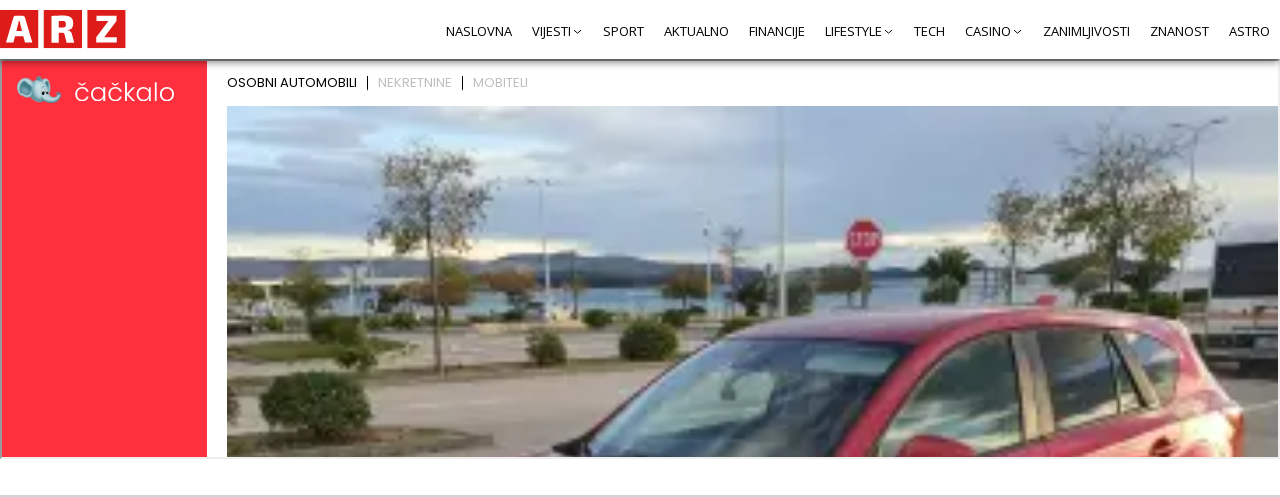

--- FILE ---
content_type: text/html; charset=UTF-8
request_url: https://www.arz.hr/de-quervainova-bolest/
body_size: 17856
content:
<!DOCTYPE html><html lang="hr" class="no-js"><head><meta charset="UTF-8"><link rel="preconnect" href="https://fonts.gstatic.com/" crossorigin /><meta name="viewport" content="width=device-width, user-scalable=no, initial-scale=1" /><link rel="icon" href="https://www.arz.hr/wp-content/themes/ant-news/img/fav/32.jpg?v=1" sizes="32x32" /><link rel="icon" href="https://www.arz.hr/wp-content/themes/ant-news/img/fav/192.jpg?v=1" sizes="192x192" /><link rel="apple-touch-icon" href="https://www.arz.hr/wp-content/themes/ant-news/img/fav/180.jpg?v=1"  /><link rel="msapplication-TileImage" href="https://www.arz.hr/wp-content/themes/ant-news/img/fav/192.jpg?v=1"  /><link rel="preconnect" href="https://fonts.googleapis.com"><link rel="preconnect" href="https://fonts.gstatic.com" crossorigin><meta name='robots' content='index, follow, max-image-preview:large, max-snippet:-1, max-video-preview:-1' /><style>img:is([sizes="auto" i],[sizes^="auto," i]){contain-intrinsic-size:3000px 1500px}</style><title>De Quervainova bolest - uzrok, simptomi, liječenje - Arz.hr</title><meta name="description" content="Saznajte što je De Quervainova bolest i koji su najčešći uzroci, koje simptome je moguće primjetiti te kako se određuje terapija" /><link rel="canonical" href="https://www.arz.hr/de-quervainova-bolest/" /><meta property="og:locale" content="hr_HR" /><meta property="og:type" content="article" /><meta property="og:title" content="De Quervainova bolest - uzrok, simptomi, liječenje - Arz.hr" /><meta property="og:description" content="Saznajte što je De Quervainova bolest i koji su najčešći uzroci, koje simptome je moguće primjetiti te kako se određuje terapija" /><meta property="og:url" content="https://www.arz.hr/de-quervainova-bolest/" /><meta property="og:site_name" content="Arz.hr" /><meta property="article:published_time" content="2022-10-10T19:05:36+00:00" /><meta property="og:image" content="https://www.arz.hr/wp-content/uploads/2022/10/de-quervainova-bolest--uzrok_-simptomi_-lijecenje-scaled.jpg" /><meta property="og:image:width" content="2560" /><meta property="og:image:height" content="1707" /><meta property="og:image:type" content="image/jpeg" /><meta name="author" content="Administrator" /><meta name="twitter:card" content="summary_large_image" /><meta name="twitter:label1" content="Napisao/la" /><meta name="twitter:data1" content="Administrator" /><meta name="twitter:label2" content="Procijenjeno vrijeme čitanja" /><meta name="twitter:data2" content="6 minuta" /> <script type="application/ld+json" class="yoast-schema-graph">{"@context":"https://schema.org","@graph":[{"@type":"WebPage","@id":"https://www.arz.hr/de-quervainova-bolest/","url":"https://www.arz.hr/de-quervainova-bolest/","name":"De Quervainova bolest - uzrok, simptomi, liječenje - Arz.hr","isPartOf":{"@id":"https://www.arz.hr/#website"},"primaryImageOfPage":{"@id":"https://www.arz.hr/de-quervainova-bolest/#primaryimage"},"image":{"@id":"https://www.arz.hr/de-quervainova-bolest/#primaryimage"},"thumbnailUrl":"https://www.arz.hr/wp-content/uploads/2022/10/de-quervainova-bolest--uzrok_-simptomi_-lijecenje-1024x683.jpg","datePublished":"2022-10-10T19:05:36+00:00","author":{"@id":"https://www.arz.hr/#/schema/person/1d6c3ad8ab8ebb0ff4166d78381286d2"},"description":"Saznajte što je De Quervainova bolest i koji su najčešći uzroci, koje simptome je moguće primjetiti te kako se određuje terapija","breadcrumb":{"@id":"https://www.arz.hr/de-quervainova-bolest/#breadcrumb"},"inLanguage":"hr","potentialAction":[{"@type":"ReadAction","target":["https://www.arz.hr/de-quervainova-bolest/"]}]},{"@type":"ImageObject","inLanguage":"hr","@id":"https://www.arz.hr/de-quervainova-bolest/#primaryimage","url":"https://www.arz.hr/wp-content/uploads/2022/10/de-quervainova-bolest--uzrok_-simptomi_-lijecenje-scaled.jpg","contentUrl":"https://www.arz.hr/wp-content/uploads/2022/10/de-quervainova-bolest--uzrok_-simptomi_-lijecenje-scaled.jpg","width":2560,"height":1707},{"@type":"BreadcrumbList","@id":"https://www.arz.hr/de-quervainova-bolest/#breadcrumb","itemListElement":[{"@type":"ListItem","position":1,"name":"Naslovna","item":"https://www.arz.hr/"},{"@type":"ListItem","position":2,"name":"De Quervainova bolest &#8211; uzrok, simptomi, liječenje"}]},{"@type":"WebSite","@id":"https://www.arz.hr/#website","url":"https://www.arz.hr/","name":"Arz.hr","description":"Financije, zanimljivosti, znanost, tech, sport, ljubav i veze, ljepota i zdravlje","potentialAction":[{"@type":"SearchAction","target":{"@type":"EntryPoint","urlTemplate":"https://www.arz.hr/?s={search_term_string}"},"query-input":{"@type":"PropertyValueSpecification","valueRequired":true,"valueName":"search_term_string"}}],"inLanguage":"hr"},{"@type":"Person","@id":"https://www.arz.hr/#/schema/person/1d6c3ad8ab8ebb0ff4166d78381286d2","name":"Administrator","image":{"@type":"ImageObject","inLanguage":"hr","@id":"https://www.arz.hr/#/schema/person/image/","url":"https://secure.gravatar.com/avatar/0b71f4cf7046af2a3b31852618746fc966de9ed06511b4bdf64a235a89a2a2a2?s=96&d=mm&r=g","contentUrl":"https://secure.gravatar.com/avatar/0b71f4cf7046af2a3b31852618746fc966de9ed06511b4bdf64a235a89a2a2a2?s=96&d=mm&r=g","caption":"Administrator"},"sameAs":["https://www.arz.hr"]}]}</script> <link rel='dns-prefetch' href='//cdnjs.cloudflare.com' /><link rel='dns-prefetch' href='//maratelapi1.com' /><link rel='dns-prefetch' href='//ajax.googleapis.com' /><link rel='dns-prefetch' href='//fonts.gstatic.com' /><link rel='dns-prefetch' href='//secure.gravatar.com' /><link rel='dns-prefetch' href='//www.googletagmanager.com' /><link rel='dns-prefetch' href='//www.google-analytics.com' /><link rel='dns-prefetch' href='//connect.facebook.net' /><link rel="alternate" type="application/rss+xml" title="Arz.hr &raquo; De Quervainova bolest &#8211; uzrok, simptomi, liječenje Kanal komentara" href="https://www.arz.hr/de-quervainova-bolest/feed/" /> <script>WebFontConfig={google:{families:["Open Sans:ital,wght@0,300;0,400;0,600;0,700;1,400&display=swap"]}};if ( typeof WebFont === "object" && typeof WebFont.load === "function" ) { WebFont.load( WebFontConfig ); }</script><script data-optimized="1" src="https://www.arz.hr/wp-content/plugins/litespeed-cache/assets/js/webfontloader.min.js"></script> <style id='classic-theme-styles-inline-css' type='text/css'>/*! This file is auto-generated */
.wp-block-button__link{color:#fff;background-color:#32373c;border-radius:9999px;box-shadow:none;text-decoration:none;padding:calc(.667em + 2px) calc(1.333em + 2px);font-size:1.125em}.wp-block-file__button{background:#32373c;color:#fff;text-decoration:none}</style><style id='global-styles-inline-css' type='text/css'>:root{--wp--preset--aspect-ratio--square:1;--wp--preset--aspect-ratio--4-3:4/3;--wp--preset--aspect-ratio--3-4:3/4;--wp--preset--aspect-ratio--3-2:3/2;--wp--preset--aspect-ratio--2-3:2/3;--wp--preset--aspect-ratio--16-9:16/9;--wp--preset--aspect-ratio--9-16:9/16;--wp--preset--color--black:#000000;--wp--preset--color--cyan-bluish-gray:#abb8c3;--wp--preset--color--white:#ffffff;--wp--preset--color--pale-pink:#f78da7;--wp--preset--color--vivid-red:#cf2e2e;--wp--preset--color--luminous-vivid-orange:#ff6900;--wp--preset--color--luminous-vivid-amber:#fcb900;--wp--preset--color--light-green-cyan:#7bdcb5;--wp--preset--color--vivid-green-cyan:#00d084;--wp--preset--color--pale-cyan-blue:#8ed1fc;--wp--preset--color--vivid-cyan-blue:#0693e3;--wp--preset--color--vivid-purple:#9b51e0;--wp--preset--gradient--vivid-cyan-blue-to-vivid-purple:linear-gradient(135deg,rgba(6,147,227,1) 0%,rgb(155,81,224) 100%);--wp--preset--gradient--light-green-cyan-to-vivid-green-cyan:linear-gradient(135deg,rgb(122,220,180) 0%,rgb(0,208,130) 100%);--wp--preset--gradient--luminous-vivid-amber-to-luminous-vivid-orange:linear-gradient(135deg,rgba(252,185,0,1) 0%,rgba(255,105,0,1) 100%);--wp--preset--gradient--luminous-vivid-orange-to-vivid-red:linear-gradient(135deg,rgba(255,105,0,1) 0%,rgb(207,46,46) 100%);--wp--preset--gradient--very-light-gray-to-cyan-bluish-gray:linear-gradient(135deg,rgb(238,238,238) 0%,rgb(169,184,195) 100%);--wp--preset--gradient--cool-to-warm-spectrum:linear-gradient(135deg,rgb(74,234,220) 0%,rgb(151,120,209) 20%,rgb(207,42,186) 40%,rgb(238,44,130) 60%,rgb(251,105,98) 80%,rgb(254,248,76) 100%);--wp--preset--gradient--blush-light-purple:linear-gradient(135deg,rgb(255,206,236) 0%,rgb(152,150,240) 100%);--wp--preset--gradient--blush-bordeaux:linear-gradient(135deg,rgb(254,205,165) 0%,rgb(254,45,45) 50%,rgb(107,0,62) 100%);--wp--preset--gradient--luminous-dusk:linear-gradient(135deg,rgb(255,203,112) 0%,rgb(199,81,192) 50%,rgb(65,88,208) 100%);--wp--preset--gradient--pale-ocean:linear-gradient(135deg,rgb(255,245,203) 0%,rgb(182,227,212) 50%,rgb(51,167,181) 100%);--wp--preset--gradient--electric-grass:linear-gradient(135deg,rgb(202,248,128) 0%,rgb(113,206,126) 100%);--wp--preset--gradient--midnight:linear-gradient(135deg,rgb(2,3,129) 0%,rgb(40,116,252) 100%);--wp--preset--font-size--small:13px;--wp--preset--font-size--medium:20px;--wp--preset--font-size--large:36px;--wp--preset--font-size--x-large:42px;--wp--preset--spacing--20:0.44rem;--wp--preset--spacing--30:0.67rem;--wp--preset--spacing--40:1rem;--wp--preset--spacing--50:1.5rem;--wp--preset--spacing--60:2.25rem;--wp--preset--spacing--70:3.38rem;--wp--preset--spacing--80:5.06rem;--wp--preset--shadow--natural:6px 6px 9px rgba(0, 0, 0, 0.2);--wp--preset--shadow--deep:12px 12px 50px rgba(0, 0, 0, 0.4);--wp--preset--shadow--sharp:6px 6px 0px rgba(0, 0, 0, 0.2);--wp--preset--shadow--outlined:6px 6px 0px -3px rgba(255, 255, 255, 1), 6px 6px rgba(0, 0, 0, 1);--wp--preset--shadow--crisp:6px 6px 0px rgba(0, 0, 0, 1)}:where(.is-layout-flex){gap:.5em}:where(.is-layout-grid){gap:.5em}body .is-layout-flex{display:flex}.is-layout-flex{flex-wrap:wrap;align-items:center}.is-layout-flex>:is(*,div){margin:0}body .is-layout-grid{display:grid}.is-layout-grid>:is(*,div){margin:0}:where(.wp-block-columns.is-layout-flex){gap:2em}:where(.wp-block-columns.is-layout-grid){gap:2em}:where(.wp-block-post-template.is-layout-flex){gap:1.25em}:where(.wp-block-post-template.is-layout-grid){gap:1.25em}.has-black-color{color:var(--wp--preset--color--black)!important}.has-cyan-bluish-gray-color{color:var(--wp--preset--color--cyan-bluish-gray)!important}.has-white-color{color:var(--wp--preset--color--white)!important}.has-pale-pink-color{color:var(--wp--preset--color--pale-pink)!important}.has-vivid-red-color{color:var(--wp--preset--color--vivid-red)!important}.has-luminous-vivid-orange-color{color:var(--wp--preset--color--luminous-vivid-orange)!important}.has-luminous-vivid-amber-color{color:var(--wp--preset--color--luminous-vivid-amber)!important}.has-light-green-cyan-color{color:var(--wp--preset--color--light-green-cyan)!important}.has-vivid-green-cyan-color{color:var(--wp--preset--color--vivid-green-cyan)!important}.has-pale-cyan-blue-color{color:var(--wp--preset--color--pale-cyan-blue)!important}.has-vivid-cyan-blue-color{color:var(--wp--preset--color--vivid-cyan-blue)!important}.has-vivid-purple-color{color:var(--wp--preset--color--vivid-purple)!important}.has-black-background-color{background-color:var(--wp--preset--color--black)!important}.has-cyan-bluish-gray-background-color{background-color:var(--wp--preset--color--cyan-bluish-gray)!important}.has-white-background-color{background-color:var(--wp--preset--color--white)!important}.has-pale-pink-background-color{background-color:var(--wp--preset--color--pale-pink)!important}.has-vivid-red-background-color{background-color:var(--wp--preset--color--vivid-red)!important}.has-luminous-vivid-orange-background-color{background-color:var(--wp--preset--color--luminous-vivid-orange)!important}.has-luminous-vivid-amber-background-color{background-color:var(--wp--preset--color--luminous-vivid-amber)!important}.has-light-green-cyan-background-color{background-color:var(--wp--preset--color--light-green-cyan)!important}.has-vivid-green-cyan-background-color{background-color:var(--wp--preset--color--vivid-green-cyan)!important}.has-pale-cyan-blue-background-color{background-color:var(--wp--preset--color--pale-cyan-blue)!important}.has-vivid-cyan-blue-background-color{background-color:var(--wp--preset--color--vivid-cyan-blue)!important}.has-vivid-purple-background-color{background-color:var(--wp--preset--color--vivid-purple)!important}.has-black-border-color{border-color:var(--wp--preset--color--black)!important}.has-cyan-bluish-gray-border-color{border-color:var(--wp--preset--color--cyan-bluish-gray)!important}.has-white-border-color{border-color:var(--wp--preset--color--white)!important}.has-pale-pink-border-color{border-color:var(--wp--preset--color--pale-pink)!important}.has-vivid-red-border-color{border-color:var(--wp--preset--color--vivid-red)!important}.has-luminous-vivid-orange-border-color{border-color:var(--wp--preset--color--luminous-vivid-orange)!important}.has-luminous-vivid-amber-border-color{border-color:var(--wp--preset--color--luminous-vivid-amber)!important}.has-light-green-cyan-border-color{border-color:var(--wp--preset--color--light-green-cyan)!important}.has-vivid-green-cyan-border-color{border-color:var(--wp--preset--color--vivid-green-cyan)!important}.has-pale-cyan-blue-border-color{border-color:var(--wp--preset--color--pale-cyan-blue)!important}.has-vivid-cyan-blue-border-color{border-color:var(--wp--preset--color--vivid-cyan-blue)!important}.has-vivid-purple-border-color{border-color:var(--wp--preset--color--vivid-purple)!important}.has-vivid-cyan-blue-to-vivid-purple-gradient-background{background:var(--wp--preset--gradient--vivid-cyan-blue-to-vivid-purple)!important}.has-light-green-cyan-to-vivid-green-cyan-gradient-background{background:var(--wp--preset--gradient--light-green-cyan-to-vivid-green-cyan)!important}.has-luminous-vivid-amber-to-luminous-vivid-orange-gradient-background{background:var(--wp--preset--gradient--luminous-vivid-amber-to-luminous-vivid-orange)!important}.has-luminous-vivid-orange-to-vivid-red-gradient-background{background:var(--wp--preset--gradient--luminous-vivid-orange-to-vivid-red)!important}.has-very-light-gray-to-cyan-bluish-gray-gradient-background{background:var(--wp--preset--gradient--very-light-gray-to-cyan-bluish-gray)!important}.has-cool-to-warm-spectrum-gradient-background{background:var(--wp--preset--gradient--cool-to-warm-spectrum)!important}.has-blush-light-purple-gradient-background{background:var(--wp--preset--gradient--blush-light-purple)!important}.has-blush-bordeaux-gradient-background{background:var(--wp--preset--gradient--blush-bordeaux)!important}.has-luminous-dusk-gradient-background{background:var(--wp--preset--gradient--luminous-dusk)!important}.has-pale-ocean-gradient-background{background:var(--wp--preset--gradient--pale-ocean)!important}.has-electric-grass-gradient-background{background:var(--wp--preset--gradient--electric-grass)!important}.has-midnight-gradient-background{background:var(--wp--preset--gradient--midnight)!important}.has-small-font-size{font-size:var(--wp--preset--font-size--small)!important}.has-medium-font-size{font-size:var(--wp--preset--font-size--medium)!important}.has-large-font-size{font-size:var(--wp--preset--font-size--large)!important}.has-x-large-font-size{font-size:var(--wp--preset--font-size--x-large)!important}:where(.wp-block-post-template.is-layout-flex){gap:1.25em}:where(.wp-block-post-template.is-layout-grid){gap:1.25em}:where(.wp-block-columns.is-layout-flex){gap:2em}:where(.wp-block-columns.is-layout-grid){gap:2em}:root :where(.wp-block-pullquote){font-size:1.5em;line-height:1.6}</style><link data-optimized="1" rel='stylesheet' id='gsm-css-css' href='https://www.arz.hr/wp-content/litespeed/css/91c3c04fafc9b5bbbcabd7f1046da938.css?ver=46361' type='text/css' media='all' /><link data-optimized="1" rel='stylesheet' id='theme-css-css' href='https://www.arz.hr/wp-content/litespeed/css/3ad47fb5e3057548e5769dca50834725.css?ver=49e67' type='text/css' media='all' /><link data-optimized="1" rel='stylesheet' id='theme-responsive-css' href='https://www.arz.hr/wp-content/litespeed/css/ad8b61c1df0d5e6b1e37b8cc39e3ecbe.css?ver=ab161' type='text/css' media='all' /><link data-optimized="1" rel='stylesheet' id='pushme-css-css' href='https://www.arz.hr/wp-content/litespeed/css/f3bc93e59347ec7f24a546cb03cbb8c2.css?ver=d160b' type='text/css' media='all' /> <script type="text/javascript" src="https://www.arz.hr/wp-includes/js/jquery/jquery.min.js?ver=3.7.1" id="jquery-core-js"></script> <script type="text/javascript" src="https://www.arz.hr/wp-includes/js/jquery/jquery-migrate.min.js?ver=3.4.1" id="jquery-migrate-js"></script> <script type="text/javascript" src="https://cdnjs.cloudflare.com/ajax/libs/ace/1.32.2/ace.min.js?ver=6.8.3" id="ace-js"></script> <link rel="https://api.w.org/" href="https://www.arz.hr/wp-json/" /><link rel="alternate" title="JSON" type="application/json" href="https://www.arz.hr/wp-json/wp/v2/posts/22916" /><link rel="EditURI" type="application/rsd+xml" title="RSD" href="https://www.arz.hr/xmlrpc.php?rsd" /><meta name="generator" content="WordPress 6.8.3" /><link rel='shortlink' href='https://www.arz.hr/?p=22916' /><link rel="alternate" title="oEmbed (JSON)" type="application/json+oembed" href="https://www.arz.hr/wp-json/oembed/1.0/embed?url=https%3A%2F%2Fwww.arz.hr%2Fde-quervainova-bolest%2F" /><link rel="alternate" title="oEmbed (XML)" type="text/xml+oembed" href="https://www.arz.hr/wp-json/oembed/1.0/embed?url=https%3A%2F%2Fwww.arz.hr%2Fde-quervainova-bolest%2F&#038;format=xml" /> <script>var _ANT_PUSH_NOTIFICATION_TEMPLATE = 1;
            var _ANT_PUSH_NOTIFICATION_MOBILE_VARIATION = "mobile_buttons_new_line";

            var _ANT_PUSH_NOTIFICATION_TEXT = "Želite li primati naše obavijesti?";
            var _ANT_PUSH_NOTIFICATION_BTN_YES = "DA";
            var _ANT_PUSH_NOTIFICATION_BTN_NO = "NE";
            _PUSHME_PLUGIN_URL = "https://www.arz.hr/wp-content/plugins/push-me/";
            _PUSHME_APP_CLIENT_VERSION = "1.1.86";
            var _PUSHME_PLUGIN_URL_V = "https://www.arz.hr/wp-content/plugins/push-me/";
            var _PUSHME_APP_CLIENT_VERSION_V = "1.1.86";

             var _ANT_PUSH_NOTIFICATION_DISPL_FOR = {"chrome":0,"edge":0,"firefox":1,"others":1};</script> <script>var _THM_PATH = "https://www.arz.hr/wp-content/themes/ant-news";
		var _SITE_URL = "https://www.arz.hr";</script>  <script>(function(w,d,s,l,i){w[l]=w[l]||[];w[l].push({'gtm.start':
                new Date().getTime(),event:'gtm.js'});var f=d.getElementsByTagName(s)[0],
            j=d.createElement(s),dl=l!='dataLayer'?'&l='+l:'';j.async=true;j.src=
            'https://www.googletagmanager.com/gtm.js?id='+i+dl;f.parentNode.insertBefore(j,f);
        })(window,document,'script','dataLayer','GTM-MS6223C');</script>  <script async="" src="https://pagead2.googlesyndication.com/pagead/js/adsbygoogle.js?client=ca-pub-5235008995496298" crossorigin="anonymous"></script> <script async='async' src='https://securepubads.g.doubleclick.net/tag/js/gpt.js'></script> <script src="https://cdn.234doo.com/arz.js"></script> </head><body class="arz-body mpost-22916 "><header id="header"><div class="content-size"><div class="header-els"><div class="logo">
<a href="https://www.arz.hr">
<span>
<img class="transition03" src="https://www.arz.hr/wp-content/themes/ant-news/img/logo.svg" alt="Arz.hr" />
</span>
</a></div><div class="nav"><nav class="nav-header" role="navigation"><div class="menu-glavni-container"><ul id="menu-glavni" class="menu"><li id="menu-item-5597" class="menu-item menu-item-type-custom menu-item-object-custom menu-item-home menu-item-5597"><a href="https://www.arz.hr/">Naslovna</a></li><li id="menu-item-69909" class="menu-item menu-item-type-custom menu-item-object-custom menu-item-has-children menu-item-69909"><a href="#">Vijesti</a><ul class="sub-menu"><li id="menu-item-69910" class="menu-item menu-item-type-taxonomy menu-item-object-category menu-item-69910"><a href="https://www.arz.hr/category/hrvatska/">Hrvatska</a></li><li id="menu-item-70401" class="menu-item menu-item-type-taxonomy menu-item-object-category menu-item-70401"><a href="https://www.arz.hr/category/svijet/">Svijet</a></li><li id="menu-item-70406" class="menu-item menu-item-type-taxonomy menu-item-object-category menu-item-70406"><a href="https://www.arz.hr/category/crna-kronika/">Crna kronika</a></li></ul></li><li id="menu-item-33" class="menu-item menu-item-type-taxonomy menu-item-object-category menu-item-33"><a href="https://www.arz.hr/category/sport/">Sport</a></li><li id="menu-item-21685" class="menu-item menu-item-type-taxonomy menu-item-object-category menu-item-21685"><a href="https://www.arz.hr/category/aktualno/">Aktualno</a></li><li id="menu-item-30" class="menu-item menu-item-type-taxonomy menu-item-object-category menu-item-30"><a href="https://www.arz.hr/category/financije/">Financije</a></li><li id="menu-item-46879" class="menu-item menu-item-type-custom menu-item-object-custom menu-item-has-children menu-item-46879"><a href="#">Lifestyle</a><ul class="sub-menu"><li id="menu-item-4584" class="menu-item menu-item-type-taxonomy menu-item-object-category menu-item-4584"><a href="https://www.arz.hr/category/hrana-i-pice/">Hrana i piće</a></li><li id="menu-item-46882" class="menu-item menu-item-type-taxonomy menu-item-object-category current-post-ancestor current-menu-parent current-post-parent menu-item-46882"><a href="https://www.arz.hr/category/ljepota-i-zdravlje/">Ljepota i zdravlje</a></li><li id="menu-item-32" class="menu-item menu-item-type-taxonomy menu-item-object-category menu-item-32"><a href="https://www.arz.hr/category/ljubav-i-veze/">Ljubav i veze</a></li></ul></li><li id="menu-item-34" class="menu-item menu-item-type-taxonomy menu-item-object-category menu-item-34"><a href="https://www.arz.hr/category/tech/">Tech</a></li><li id="menu-item-1059" class="menu-item menu-item-type-taxonomy menu-item-object-category menu-item-has-children menu-item-1059"><a href="https://www.arz.hr/category/casino/">Casino</a><ul class="sub-menu"><li id="menu-item-4170" class="menu-item menu-item-type-post_type menu-item-object-post menu-item-4170"><a href="https://www.arz.hr/casino-igre/">Casino igre</a></li><li id="menu-item-68515" class="menu-item menu-item-type-taxonomy menu-item-object-category menu-item-68515"><a href="https://www.arz.hr/category/kladionica/">Kladionica</a></li></ul></li><li id="menu-item-35" class="menu-item menu-item-type-taxonomy menu-item-object-category menu-item-35"><a href="https://www.arz.hr/category/zanimljivosti/">Zanimljivosti</a></li><li id="menu-item-36" class="menu-item menu-item-type-taxonomy menu-item-object-category menu-item-36"><a href="https://www.arz.hr/category/znanost/">Znanost</a></li><li id="menu-item-5573" class="menu-item menu-item-type-taxonomy menu-item-object-category menu-item-5573"><a href="https://www.arz.hr/category/astro/">Astro</a></li></ul></div></nav></div><div class="mobile-mnu-btn"><div>
<button class="hamburger-menu" onclick="invTheme.mobileMenuClick(this)" >
<svg width="40" height="30" viewBox="0 0 100 100">
<path class="hamburger-line hamburger-line1" d="M 20,29.000046 H 80.000231 C 80.000231,29.000046 94.498839,28.817352 94.532987,66.711331 94.543142,77.980673 90.966081,81.670246 85.259173,81.668997 79.552261,81.667751 75.000211,74.999942 75.000211,74.999942 L 25.000021,25.000058" />
<path class="hamburger-line hamburger-line2" d="M 20,50 H 80" />
<path class="hamburger-line hamburger-line3" d="M 20,70.999954 H 80.000231 C 80.000231,70.999954 94.498839,71.182648 94.532987,33.288669 94.543142,22.019327 90.966081,18.329754 85.259173,18.331003 79.552261,18.332249 75.000211,25.000058 75.000211,25.000058 L 25.000021,74.999942" />
</svg>
</button></div></div></div></div></header><div class="pushme-after-header-widget" ><iframe src=https://www.cackalo.hr/widget/oglasi?categories=1%2C4894%2C15303 border=0 width=100% height=400 scrolling=no></iframe></div><style>.pushme-after-header-widget{background:#fff;width:100%;margin:auto auto}@media (max-width:800px){.pushme-after-header-widget{width:100%}}</style><div id="mobile-menu"><div class="menu-glavni-container"><ul id="menu-glavni-1" class="menu"><li class="menu-item menu-item-type-custom menu-item-object-custom menu-item-home menu-item-5597"><a href="https://www.arz.hr/">Naslovna</a></li><li class="menu-item menu-item-type-custom menu-item-object-custom menu-item-has-children menu-item-69909"><a href="#">Vijesti</a><ul class="sub-menu"><li class="menu-item menu-item-type-taxonomy menu-item-object-category menu-item-69910"><a href="https://www.arz.hr/category/hrvatska/">Hrvatska</a></li><li class="menu-item menu-item-type-taxonomy menu-item-object-category menu-item-70401"><a href="https://www.arz.hr/category/svijet/">Svijet</a></li><li class="menu-item menu-item-type-taxonomy menu-item-object-category menu-item-70406"><a href="https://www.arz.hr/category/crna-kronika/">Crna kronika</a></li></ul></li><li class="menu-item menu-item-type-taxonomy menu-item-object-category menu-item-33"><a href="https://www.arz.hr/category/sport/">Sport</a></li><li class="menu-item menu-item-type-taxonomy menu-item-object-category menu-item-21685"><a href="https://www.arz.hr/category/aktualno/">Aktualno</a></li><li class="menu-item menu-item-type-taxonomy menu-item-object-category menu-item-30"><a href="https://www.arz.hr/category/financije/">Financije</a></li><li class="menu-item menu-item-type-custom menu-item-object-custom menu-item-has-children menu-item-46879"><a href="#">Lifestyle</a><ul class="sub-menu"><li class="menu-item menu-item-type-taxonomy menu-item-object-category menu-item-4584"><a href="https://www.arz.hr/category/hrana-i-pice/">Hrana i piće</a></li><li class="menu-item menu-item-type-taxonomy menu-item-object-category current-post-ancestor current-menu-parent current-post-parent menu-item-46882"><a href="https://www.arz.hr/category/ljepota-i-zdravlje/">Ljepota i zdravlje</a></li><li class="menu-item menu-item-type-taxonomy menu-item-object-category menu-item-32"><a href="https://www.arz.hr/category/ljubav-i-veze/">Ljubav i veze</a></li></ul></li><li class="menu-item menu-item-type-taxonomy menu-item-object-category menu-item-34"><a href="https://www.arz.hr/category/tech/">Tech</a></li><li class="menu-item menu-item-type-taxonomy menu-item-object-category menu-item-has-children menu-item-1059"><a href="https://www.arz.hr/category/casino/">Casino</a><ul class="sub-menu"><li class="menu-item menu-item-type-post_type menu-item-object-post menu-item-4170"><a href="https://www.arz.hr/casino-igre/">Casino igre</a></li><li class="menu-item menu-item-type-taxonomy menu-item-object-category menu-item-68515"><a href="https://www.arz.hr/category/kladionica/">Kladionica</a></li></ul></li><li class="menu-item menu-item-type-taxonomy menu-item-object-category menu-item-35"><a href="https://www.arz.hr/category/zanimljivosti/">Zanimljivosti</a></li><li class="menu-item menu-item-type-taxonomy menu-item-object-category menu-item-36"><a href="https://www.arz.hr/category/znanost/">Znanost</a></li><li class="menu-item menu-item-type-taxonomy menu-item-object-category menu-item-5573"><a href="https://www.arz.hr/category/astro/">Astro</a></li></ul></div></div><div id="main-container" class="content-size"><div class="main-banner init" id="banner-header1"><div></div></div><div class="cont-wit-sidebar"><div class="cont"><article class="single"><h1>De Quervainova bolest &#8211; uzrok, simptomi, liječenje</h1><div class='et-section  '><div class='et-row  image-box'><div class='et-col  '><span class='m-image'><img src='https://www.arz.hr/wp-content/uploads/2022/10/de-quervainova-bolest--uzrok_-simptomi_-lijecenje-1024x683.jpg' alt='De Quervainova bolest - uzrok, simptomi, liječenje' title='De Quervainova bolest - uzrok, simptomi, liječenje' style=''/></span></div></div></div><div class='et-section  '><div class='et-row  '><div class='et-col  '><div class='et-text  text-box'><p><h2>Što je De Quervainova bolest i što ju uzrokuje</h2><p><u>De Quervainova bolest</u> je stanje koje nastaje iritacijom tetiva i tetivnih ovojnica u području ručnog zgloba ispod palca. De Quervainova bolest može biti vrlo bolna te se ubraja u skupine sindroma prenaprezanja.</p><p>Bolest se stvara tako što se ponavljaju mnogobrojni pokreti koji su konstantni i isti te tako utječu na zadebljanje tetiva i tetivnih ovojnica. Pokret koji je najčešći je micanje šake u stranu gdje se nalazi mali prst i kod korištenja palca.</p><div class="xcF5lCBK"><div id="gads-content_v1"><div id='content_v1'></div></div> <script>setTimeout(function(){
          googletag.cmd.push(function() { googletag.display('content_v1');});
      }, 200);

      setTimeout(function(){
          jQuery("#gads-content_v1").addClass("act");
      }, 1500);</script> <style>#gads-content_v1{max-height:1px;opacity:0;overflow:hidden;transition:width 1s ease-in-out,height 1s ease-in-out,min-width 1s ease-in-out,min-height 1s ease-in-out,max-width 1s ease-in-out,max-height 1s ease-in-out}#gads-content_v1.act{max-height:1000px;opacity:1}</style></div><p>Ova bolest najčešće pogađa fizičke radnike a vrlo je česta i kod glazbenika, naročito kod pijanista i bubnjara. Od sportaša ovu bolest najčešće dobivaju igrači golfa. Kod igrača golfa dešnjaci dobivaju bolest na lijevoj ruci dok ljevaci dobivaju na desnoj ruci. Tenisači također spadaju u visoko rizične osobe kojima prijeti ova bolest kao i bacači diskova i bacači koplja. Zanimljivo je da se bolest pojavljuje kod žena oko 10 posto češće nego kod muškaraca što je vjerojatno rezultat većeg opsega pokreta pomicanja šake u stranu kod žena.</p><h2>Simptomi koje uzrokuje De Quervainova bolest</h2><p><b>De Quervainova bolest</b> nema puno simptoma. De Quervainova bolest najčešće izaziva simptom boli u području baze palca.</p><div class="y1Y3WdRq"><div id='content_v2'><script>googletag.cmd.push(function() { googletag.display('content_v2');});</script></div></div><p>Moguće je da se pojavi oticanje i upale u području baze palca.</p><p>Bol kod ove bolesti se može povećati prilikom pomicanja šake u stranu gdje se nalazi mali prst te se također bol može povećati prilikom stiskanja šake.</p><p>Ako se ovakvo stanje ne liječi i napreduje, s vremenom se može desiti da šaka više neće biti u stanju za bilo kakav rad i pokrete.</p><div class="3FuI193O"><div id='content_v4'><script>googletag.cmd.push(function() { googletag.display('content_v4');});</script></div></div><p>Kako bi saznali da li imate ovu bolest radi se Filkenstein test. On se radi tako da palac stavite u dlan i zatvorite šaku. Ispružite ruku ravno dok ste u stajaćem položaju te šaku u ručnom zglobu savijte u stranu malog prsta.</p><p>Teste se može i napraviti tako da se radi otpor na palac dok je šaka pritisnuta a palac ispružen.</p><p>Ako je test pozitivan bol u dijelu ručnog zloba će biti velika.</p><h2>Kako se liječi De Quervainova bolest</h2><p>De Quervainova bolest se liječi tako što se prvo riješi pitanje oteklina pomoću hladnih obloga i upotrebom leda. Nakon suzbijanja oteklina vrlo je važno odmoriti šaku i smanjiti pokrete na minimalnu razinu pogotovo u području ručnog zgloba i zgloba palca. Nošenjem udlage se imobilizira palac i ručni zglob tako da je to isto jedan od bitnih koraka kod liječenja. Kada su ove metode završene u većini slučajeva ovo stanje se rješava neoperativnim načinom. Neoperativni nač+in su vježbe kojima ćemo jačati zglobove u ruci i vježba kojima ćemo jačati fleksibilnost ručnog zgloba, zgloba palca i cijele šake.</p><p>Vrlo rijetko će se morati pristupiti operaciji. Kod kroničnih slučajeva važno je obaviti operaciju kojom će se odstraniti dijelovi tetivnih ovojnica koji su se promijenili i koji uzrokuju ovu bolest.</p><p>Nakon operacije će uslijediti period rehabilitacije te je vrlo važno taj period izvršiti do kraja. Ako se ne izvrši moguć je da se <i>De Quervainova bolest</i> vrati pa čak i pogorša. Preporučuje se i nošenje steznika.</p><br>
Tagovi: <span class="cont-post-tags"><a href='https://www.arz.hr/tag/bol/'>bol</a>, <a href='https://www.arz.hr/tag/de-quervainova-bolest/'>De Quervainova bolest</a>, <a href='https://www.arz.hr/tag/filkenstein-test/'>Filkenstein test</a>, <a href='https://www.arz.hr/tag/steznik/'>steznik</a></span></p></div></div></div></div></p><div id='content_v3'><script>googletag.cmd.push(function() { googletag.display('content_v3');});</script></div></p> <script>const id = 22916;
            const time = new Date().getTime();
            const localStoragePrefix = "SC_POST_";
            const countDouble =  true;
            
            function getPostLastImpression(id){
                if(typeof(Storage) !== "undefined"){
                    return localStorage.getItem(localStoragePrefix + id);
                }
            }

            function setPostLastImpression(id){
                if(typeof(Storage) !== "undefined"){
                    localStorage.setItem(localStoragePrefix + id, time);
                }
            }
            
            var lastImpression = getPostLastImpression(id);
            var diff = time - lastImpression;
            
            var minDifference = 2880 * 60 * 1000;
            
            // Pošalji ako nije zadan "lastImpression" ili ako je uključen "countDouble" i prošlo je više od "minDifference" vremena od zadnjeg čitanja
            if (diff > minDifference && countDouble || !lastImpression) {
                fetch("/?addPostStatisticImpression="+id);
                setPostLastImpression(id);
            }</script> </article><div class="single-related p-rel"><h4>VEZANI ČLANCI</h4><div class="post-list post-list-small md2"><article class="div1"><div class="c"><div class="img">
<a href="https://www.arz.hr/aspirin-500-za-sta-je-dobar/" rel="nofollow">
<img width="1024" height="683" src="https://www.arz.hr/wp-content/uploads/2025/09/aspirin-500-za-sta-je-dobar-1024x683.jpg" class="attachment-large size-large wp-post-image" alt="" decoding="async" fetchpriority="high" srcset="https://www.arz.hr/wp-content/uploads/2025/09/aspirin-500-za-sta-je-dobar-1024x683.jpg 1024w, https://www.arz.hr/wp-content/uploads/2025/09/aspirin-500-za-sta-je-dobar-300x200.jpg 300w, https://www.arz.hr/wp-content/uploads/2025/09/aspirin-500-za-sta-je-dobar-768x512.jpg 768w, https://www.arz.hr/wp-content/uploads/2025/09/aspirin-500-za-sta-je-dobar-376x250.jpg 376w, https://www.arz.hr/wp-content/uploads/2025/09/aspirin-500-za-sta-je-dobar.jpg 1200w" sizes="(max-width: 1024px) 100vw, 1024px" />                    </a></div><div class="cont"><div class="cat">
Ljepota i zdravlje</div><h2>
<a href="https://www.arz.hr/aspirin-500-za-sta-je-dobar/" rel="nofollow">
Aspirin 500 za šta je dobar                        </a></h2><p>
Aspirin je jedan od najčešće korištenih lijekova u svijetu već više od jednog stoljeća. U obliku tableta od 500 mg, ovaj lijek se najčešće koristi za ublažavanje bolova, smanjenje povišene tjelesne te</p></div></div></article><article class="div2"><div class="c"><div class="img">
<a href="https://www.arz.hr/kako-bole-bubrezi/" rel="nofollow">
<img width="1024" height="683" src="https://www.arz.hr/wp-content/uploads/2024/12/kako-bole-bubrezi-1024x683.jpg" class="attachment-large size-large wp-post-image" alt="" decoding="async" srcset="https://www.arz.hr/wp-content/uploads/2024/12/kako-bole-bubrezi-1024x683.jpg 1024w, https://www.arz.hr/wp-content/uploads/2024/12/kako-bole-bubrezi-300x200.jpg 300w, https://www.arz.hr/wp-content/uploads/2024/12/kako-bole-bubrezi-768x512.jpg 768w, https://www.arz.hr/wp-content/uploads/2024/12/kako-bole-bubrezi-376x250.jpg 376w, https://www.arz.hr/wp-content/uploads/2024/12/kako-bole-bubrezi.jpg 1200w" sizes="(max-width: 1024px) 100vw, 1024px" />                    </a></div><div class="cont"><div class="cat">
Ljepota i zdravlje</div><h2>
<a href="https://www.arz.hr/kako-bole-bubrezi/" rel="nofollow">
Kako bole bubrezi                        </a></h2><p>
Kada vas bole bubrezi, to signalizira probleme unutar mokraćnog sustava, a uzroci mogu biti različiti. Najčešći uzrok su bubrežni kamenci, infekcija bubrega, infekcija mjehura, nepravilna prehrane ili</p></div></div></article></div></div><div class="single-related newest"><h4>Najnovije vijesti</h4><div class="post-list post-list-small md2"><article class="div1"><div class="c"><div class="img">
<a href="https://www.arz.hr/donosimo-sve-poruke-zbog-kojih-je-beros-u-zatvoru-kralo-se-godinama-tko-ce-iz-vlade-biti-sljedeci-uhicen/" rel="nofollow">
<img width="1024" height="683" src="https://www.arz.hr/wp-content/uploads/2024/11/donosimo-sve-poruke-zbog-kojih-je-beros-u-zatvoru.-kralo-se-godinama.-tko-ce-iz-vlade-biti-sljedeci-uhicen_-1024x683.jpg" class="attachment-large size-large wp-post-image" alt="" decoding="async" srcset="https://www.arz.hr/wp-content/uploads/2024/11/donosimo-sve-poruke-zbog-kojih-je-beros-u-zatvoru.-kralo-se-godinama.-tko-ce-iz-vlade-biti-sljedeci-uhicen_-1024x683.jpg 1024w, https://www.arz.hr/wp-content/uploads/2024/11/donosimo-sve-poruke-zbog-kojih-je-beros-u-zatvoru.-kralo-se-godinama.-tko-ce-iz-vlade-biti-sljedeci-uhicen_-300x200.jpg 300w, https://www.arz.hr/wp-content/uploads/2024/11/donosimo-sve-poruke-zbog-kojih-je-beros-u-zatvoru.-kralo-se-godinama.-tko-ce-iz-vlade-biti-sljedeci-uhicen_-768x512.jpg 768w, https://www.arz.hr/wp-content/uploads/2024/11/donosimo-sve-poruke-zbog-kojih-je-beros-u-zatvoru.-kralo-se-godinama.-tko-ce-iz-vlade-biti-sljedeci-uhicen_-376x250.jpg 376w, https://www.arz.hr/wp-content/uploads/2024/11/donosimo-sve-poruke-zbog-kojih-je-beros-u-zatvoru.-kralo-se-godinama.-tko-ce-iz-vlade-biti-sljedeci-uhicen_.jpg 1200w" sizes="(max-width: 1024px) 100vw, 1024px" />                    </a></div><div class="cont"><div class="cat">
Aktualno</div><h2>
<a href="https://www.arz.hr/donosimo-sve-poruke-zbog-kojih-je-beros-u-zatvoru-kralo-se-godinama-tko-ce-iz-vlade-biti-sljedeci-uhicen/" rel="nofollow">
Donosimo sve poruke zbog kojih je Beroš u zatvoru. Kralo se godinama. Tko će iz vlade biti sljedeći uhićen?                        </a></h2><p>
Grupa Petrači &amp; Pozder je formirana 15. listopada 2022. Kako se sumnja stvorio ju je Nikola Petrač, a poruke su razmjenjivali do 29. prosinca 2023. U grupi je bilo 4 osobe: jedan je bio "Tata", drugi</p></div></div></article><article class="div2"><div class="c"><div class="img">
<a href="https://www.arz.hr/beros-navodno-primio-mito-od-75-000-eura-evo-tko-bi-mogao-stajati-na-celu-zlocinackog-udruzenja/" rel="nofollow">
<img width="1024" height="683" src="https://www.arz.hr/wp-content/uploads/2024/11/beros-navodno-primio-mito-od-75-000-eura.-evo-tko-bi-mogao-stajati-na-celu-zlocinackog-udruzenja-1024x683.jpg" class="attachment-large size-large wp-post-image" alt="" decoding="async" loading="lazy" srcset="https://www.arz.hr/wp-content/uploads/2024/11/beros-navodno-primio-mito-od-75-000-eura.-evo-tko-bi-mogao-stajati-na-celu-zlocinackog-udruzenja-1024x683.jpg 1024w, https://www.arz.hr/wp-content/uploads/2024/11/beros-navodno-primio-mito-od-75-000-eura.-evo-tko-bi-mogao-stajati-na-celu-zlocinackog-udruzenja-300x200.jpg 300w, https://www.arz.hr/wp-content/uploads/2024/11/beros-navodno-primio-mito-od-75-000-eura.-evo-tko-bi-mogao-stajati-na-celu-zlocinackog-udruzenja-768x512.jpg 768w, https://www.arz.hr/wp-content/uploads/2024/11/beros-navodno-primio-mito-od-75-000-eura.-evo-tko-bi-mogao-stajati-na-celu-zlocinackog-udruzenja-376x250.jpg 376w, https://www.arz.hr/wp-content/uploads/2024/11/beros-navodno-primio-mito-od-75-000-eura.-evo-tko-bi-mogao-stajati-na-celu-zlocinackog-udruzenja.jpg 1200w" sizes="auto, (max-width: 1024px) 100vw, 1024px" />                    </a></div><div class="cont"><div class="cat">
Aktualno</div><h2>
<a href="https://www.arz.hr/beros-navodno-primio-mito-od-75-000-eura-evo-tko-bi-mogao-stajati-na-celu-zlocinackog-udruzenja/" rel="nofollow">
Beroš navodno primio mito od 75 000 eura. Evo tko bi mogao stajati na čelu zločinačkog udruženja                        </a></h2><p>
Rano jutros, ministar zdravstva Vili Beroš (HDZ) uhićen je u akciji koju je predvodio Policijski nacionalni ured za suzbijanje korupcije i organiziranog kriminaliteta (PNUSKOK). Prema priopćenju USKOK</p></div></div></article><article class="div3"><div class="c"><div class="img">
<a href="https://www.arz.hr/uhicen-ministar-zdravstva-vili-beros-plenkovic-ga-smijenio-istraga-uskok-a-zbog-korupcije/" rel="nofollow">
<img width="1024" height="683" src="https://www.arz.hr/wp-content/uploads/2024/11/uhicen-ministar-zdravstva-vili-beros_-plenkovic-ga-smijenio_-istraga-uskok-a-zbog-korupcije-1024x683.jpg" class="attachment-large size-large wp-post-image" alt="" decoding="async" loading="lazy" srcset="https://www.arz.hr/wp-content/uploads/2024/11/uhicen-ministar-zdravstva-vili-beros_-plenkovic-ga-smijenio_-istraga-uskok-a-zbog-korupcije-1024x683.jpg 1024w, https://www.arz.hr/wp-content/uploads/2024/11/uhicen-ministar-zdravstva-vili-beros_-plenkovic-ga-smijenio_-istraga-uskok-a-zbog-korupcije-300x200.jpg 300w, https://www.arz.hr/wp-content/uploads/2024/11/uhicen-ministar-zdravstva-vili-beros_-plenkovic-ga-smijenio_-istraga-uskok-a-zbog-korupcije-768x512.jpg 768w, https://www.arz.hr/wp-content/uploads/2024/11/uhicen-ministar-zdravstva-vili-beros_-plenkovic-ga-smijenio_-istraga-uskok-a-zbog-korupcije-376x250.jpg 376w, https://www.arz.hr/wp-content/uploads/2024/11/uhicen-ministar-zdravstva-vili-beros_-plenkovic-ga-smijenio_-istraga-uskok-a-zbog-korupcije.jpg 1200w" sizes="auto, (max-width: 1024px) 100vw, 1024px" />                    </a></div><div class="cont"><div class="cat">
Aktualno</div><h2>
<a href="https://www.arz.hr/uhicen-ministar-zdravstva-vili-beros-plenkovic-ga-smijenio-istraga-uskok-a-zbog-korupcije/" rel="nofollow">
Uhićen ministar zdravstva Vili Beroš, Plenković ga smijenio: Istraga USKOK-a zbog korupcije                        </a></h2><p>
Ministar zdravstva Vili Beroš uhićen je rano jutros u sklopu antikorupcijske akcije PNUSKOK-a, što je potvrdio USKOK. Uz ministra, pod istragom su i nekoliko visokopozicioniranih liječnika, uključujuć</p></div></div></article><article class="div4"><div class="c"><div class="img">
<a href="https://www.arz.hr/banke-ukidaju-naknadu-za-vodenje-racuna-povecavaju-zato-sve-druge-naknade/" rel="nofollow">
<img width="1024" height="683" src="https://www.arz.hr/wp-content/uploads/2024/10/banke-ukidaju-naknadu-za-vodenje-racuna.-povecavaju-zato-sve-druge-naknade-1024x683.jpg" class="attachment-large size-large wp-post-image" alt="" decoding="async" loading="lazy" srcset="https://www.arz.hr/wp-content/uploads/2024/10/banke-ukidaju-naknadu-za-vodenje-racuna.-povecavaju-zato-sve-druge-naknade-1024x683.jpg 1024w, https://www.arz.hr/wp-content/uploads/2024/10/banke-ukidaju-naknadu-za-vodenje-racuna.-povecavaju-zato-sve-druge-naknade-300x200.jpg 300w, https://www.arz.hr/wp-content/uploads/2024/10/banke-ukidaju-naknadu-za-vodenje-racuna.-povecavaju-zato-sve-druge-naknade-768x512.jpg 768w, https://www.arz.hr/wp-content/uploads/2024/10/banke-ukidaju-naknadu-za-vodenje-racuna.-povecavaju-zato-sve-druge-naknade-376x250.jpg 376w, https://www.arz.hr/wp-content/uploads/2024/10/banke-ukidaju-naknadu-za-vodenje-racuna.-povecavaju-zato-sve-druge-naknade.jpg 1200w" sizes="auto, (max-width: 1024px) 100vw, 1024px" />                    </a></div><div class="cont"><div class="cat">
Aktualno</div><h2>
<a href="https://www.arz.hr/banke-ukidaju-naknadu-za-vodenje-racuna-povecavaju-zato-sve-druge-naknade/" rel="nofollow">
Banke ukidaju naknadu za vođenje računa. Povećavaju zato sve druge naknade                        </a></h2><p>
Od početka ovog mjeseca, Ministarstvo financija pod vodstvom ministra Marka Primorca najavilo je novi zakon kojim će se ukinuti naknade za vođenje osnovnih bankovnih računa. Banke su na ovu promjenu r</p></div></div></article></div></div><div id="midasWidget__10751"></div></div><div class="sidebar"><div class="sidebar-item"><div id="banner-sidebar1" class="sidebar-banner sm init"><div></div></div></div><div class="sidebar-item"><div id="banner-sidebar2" class="sidebar-banner sm init"><div></div></div></div><div class="sidebar-item"><div id="banner-sidebar3" class="sidebar-banner sm init"><div></div></div></div><div class="sidebar-item rp"><div class="post-list-sidebar"><h4>Najnovije iz kategorije</h4><div class="post-list"><article class="div1"><div class="c"><div class="img">
<a href="https://www.arz.hr/bubreg-gdje-se-nalazi/" rel="nofollow">
<img width="1024" height="683" src="https://www.arz.hr/wp-content/uploads/2025/11/bubreg-gdje-se-nalazi-1024x683.jpg" class="attachment-large size-large wp-post-image" alt="" decoding="async" loading="lazy" srcset="https://www.arz.hr/wp-content/uploads/2025/11/bubreg-gdje-se-nalazi-1024x683.jpg 1024w, https://www.arz.hr/wp-content/uploads/2025/11/bubreg-gdje-se-nalazi-300x200.jpg 300w, https://www.arz.hr/wp-content/uploads/2025/11/bubreg-gdje-se-nalazi-768x512.jpg 768w, https://www.arz.hr/wp-content/uploads/2025/11/bubreg-gdje-se-nalazi-376x250.jpg 376w, https://www.arz.hr/wp-content/uploads/2025/11/bubreg-gdje-se-nalazi.jpg 1200w" sizes="auto, (max-width: 1024px) 100vw, 1024px" />                        </a></div><div class="cont"><div class="cat">
Ljepota i zdravlje</div><h2>
<a href="https://www.arz.hr/bubreg-gdje-se-nalazi/" rel="nofollow">
Bubreg gdje se nalazi                            </a></h2></div></div></article><article class="div2"><div class="c"><div class="img">
<a href="https://www.arz.hr/slijepo-crijevo-gdje-se-nalazi/" rel="nofollow">
<img width="1024" height="683" src="https://www.arz.hr/wp-content/uploads/2025/11/slijepo-crijevo-gdje-se-nalazi-1024x683.jpg" class="attachment-large size-large wp-post-image" alt="" decoding="async" loading="lazy" srcset="https://www.arz.hr/wp-content/uploads/2025/11/slijepo-crijevo-gdje-se-nalazi-1024x683.jpg 1024w, https://www.arz.hr/wp-content/uploads/2025/11/slijepo-crijevo-gdje-se-nalazi-300x200.jpg 300w, https://www.arz.hr/wp-content/uploads/2025/11/slijepo-crijevo-gdje-se-nalazi-768x512.jpg 768w, https://www.arz.hr/wp-content/uploads/2025/11/slijepo-crijevo-gdje-se-nalazi-376x250.jpg 376w, https://www.arz.hr/wp-content/uploads/2025/11/slijepo-crijevo-gdje-se-nalazi.jpg 1200w" sizes="auto, (max-width: 1024px) 100vw, 1024px" />                        </a></div><div class="cont"><div class="cat">
Ljepota i zdravlje</div><h2>
<a href="https://www.arz.hr/slijepo-crijevo-gdje-se-nalazi/" rel="nofollow">
Slijepo crijevo gdje se nalazi                            </a></h2></div></div></article><article class="div3"><div class="c"><div class="img">
<a href="https://www.arz.hr/slezena-gdje-se-nalazi/" rel="nofollow">
<img width="1024" height="593" src="https://www.arz.hr/wp-content/uploads/2025/11/slezena-gdje-se-nalazi-1024x593.jpg" class="attachment-large size-large wp-post-image" alt="" decoding="async" loading="lazy" srcset="https://www.arz.hr/wp-content/uploads/2025/11/slezena-gdje-se-nalazi-1024x593.jpg 1024w, https://www.arz.hr/wp-content/uploads/2025/11/slezena-gdje-se-nalazi-300x174.jpg 300w, https://www.arz.hr/wp-content/uploads/2025/11/slezena-gdje-se-nalazi-768x445.jpg 768w, https://www.arz.hr/wp-content/uploads/2025/11/slezena-gdje-se-nalazi.jpg 1200w" sizes="auto, (max-width: 1024px) 100vw, 1024px" />                        </a></div><div class="cont"><div class="cat">
Ljepota i zdravlje</div><h2>
<a href="https://www.arz.hr/slezena-gdje-se-nalazi/" rel="nofollow">
Slezena gdje se nalazi                            </a></h2></div></div></article><article class="div4"><div class="c"><div class="img">
<a href="https://www.arz.hr/gdje-se-nalazi-mjehur-kod-zena/" rel="nofollow">
<img width="1024" height="683" src="https://www.arz.hr/wp-content/uploads/2025/11/gdje-se-nalazi-mjehur-kod-zena-1024x683.jpg" class="attachment-large size-large wp-post-image" alt="" decoding="async" loading="lazy" srcset="https://www.arz.hr/wp-content/uploads/2025/11/gdje-se-nalazi-mjehur-kod-zena-1024x683.jpg 1024w, https://www.arz.hr/wp-content/uploads/2025/11/gdje-se-nalazi-mjehur-kod-zena-300x200.jpg 300w, https://www.arz.hr/wp-content/uploads/2025/11/gdje-se-nalazi-mjehur-kod-zena-768x512.jpg 768w, https://www.arz.hr/wp-content/uploads/2025/11/gdje-se-nalazi-mjehur-kod-zena-376x250.jpg 376w, https://www.arz.hr/wp-content/uploads/2025/11/gdje-se-nalazi-mjehur-kod-zena.jpg 1200w" sizes="auto, (max-width: 1024px) 100vw, 1024px" />                        </a></div><div class="cont"><div class="cat">
Ljepota i zdravlje</div><h2>
<a href="https://www.arz.hr/gdje-se-nalazi-mjehur-kod-zena/" rel="nofollow">
Gdje se nalazi mjehur kod žena                            </a></h2></div></div></article></div></div></div></div></div><div class="main-banner init" id="banner-footer1"><div></div></div></div><footer class="footer-main"><div class="content-size"><div class="nav"><nav class="nav-footer" role="navigation"><div class="menu"><ul><li class="page_item page-item-7873"><a href="https://www.arz.hr/impressum/">Impressum</a></li><li class="page_item page-item-7888"><a href="https://www.arz.hr/kolacici/">Kolačići</a></li><li class="page_item page-item-4392"><a href="https://www.arz.hr/kontakt/">Kontakt</a></li><li class="page_item page-item-7858"><a href="https://www.arz.hr/politika-privatnosti-i-zastita-osobnih-podataka/">Politika privatnosti i zaštita osobnih podataka (GDPR)</a></li><li class="page_item page-item-7861"><a href="https://www.arz.hr/uvjeti-koristenja/">Uvjeti korištenja</a></li></ul></div></nav></div><div class="logo">
<a href="https://www.arz.hr">
<span>
<img class="transition03" src="https://www.arz.hr/wp-content/themes/ant-news/img/logo-black.svg" alt="Arz.hr" />
</span>
</a></div><div class="c">
Copyright © 2023. | ARZ.HR<br/><br/></div></div></footer> <script type="text/javascript">//-->//><!--
    var pp_gemius_identifier = 'bDrqlliGW7x3_qYA9Zb_PpQKTKmuWxAImJ557YWNeqj.J7';
    var gemius_consent = false;
    // lines below shouldn't be edited
    function gemius_pending(i) { window[i] = window[i] || function() {var x = window[i+'_pdata'] = window[i+'_pdata'] || []; x[x.length]=arguments;};};gemius_pending('gemius_hit'); gemius_pending('gemius_event'); gemius_pending('pp_gemius_hit'); gemius_pending('pp_gemius_event');(function(d,t) {try {var gt=d.createElement(t),s=d.getElementsByTagName(t)[0],l='http'+((location.protocol=='https:')?'s':''); gt.setAttribute('async','async');gt.setAttribute('defer','defer'); gt.src=l+'://hr.hit.gemius.pl/xgemius.js'; s.parentNode.insertBefore(gt,s);} catch (e) {}})(document,'script');
    //--><!</script> <script async src="https://cdn2.midas-network.com/Scripts/midasWidget-27-1128-10751.js"></script> <script type="speculationrules">{"prefetch":[{"source":"document","where":{"and":[{"href_matches":"\/*"},{"not":{"href_matches":["\/wp-*.php","\/wp-admin\/*","\/wp-content\/uploads\/*","\/wp-content\/*","\/wp-content\/plugins\/*","\/wp-content\/themes\/ant-news\/*","\/*\\?(.+)"]}},{"not":{"selector_matches":"a[rel~=\"nofollow\"]"}},{"not":{"selector_matches":".no-prefetch, .no-prefetch a"}}]},"eagerness":"conservative"}]}</script> <script type="text/javascript" src="https://www.arz.hr/wp-content/themes/ant-news/js/main.js?ver=1.0.37-1115a" id="theme-js-js"></script> <div id="pushme-pn-msg" style="display:none;"><h3></h3><table><tr><td class="img"></td><td class="body"><td></tr></table>
<a href="" target="_blank"></a></div><div id="pushme-pn-error-overlay" style="display:none;"></div><div id="pushme-pn-error" style="display:none;"><h3>Blokirali ste obavijesti sa ove web stranice</h3><div class="body"><br />
Ne možemo Vam poslati obavijest jer ste blokirali obavijesti sa ove web stranice.<br />
<br />
Objašnjenje kako to možete napraviti možete pronaći na jednom od linkova, ovisno koji preglednik koristite: <br />
<br />
<a href="https://support.google.com/chrome/answer/3220216?co=GENIE.Platform%3DDesktop&hl=hr" target="_blank">Google Chrome - Desktop</a><br />
<a href="https://support.google.com/chrome/answer/3220216?co=GENIE.Platform%3DAndroid&hl=hr" target="_blank">Google Chrome - Mobile</a><br />
<a href="https://support.mozilla.org/en-US/kb/push-notifications-firefox#w_how-do-i-add-web-push-to-my-website" target="_blank">Firefox - Desktop</a><br />
<a href="https://support.mozilla.org/en-US/kb/control-notifications-firefox-android" target="_blank">Firefox - Mobile</a><br /></div><div class="buttons"><button type="button" onclick="aOperateri.pushNotificationDeniedHideError();">U redu</button></div></div><div id="pushme-pn-msg" style="display:none;"><h3></h3><table><tr><td class="img"></td><td class="body"><td></tr></table>
<a href="" target="_blank"></a></div><div id="pushme-pn-error-overlay" style="display:none;"></div><div id="pushme-pn-error" style="display:none;"><h3>Blokirali ste obavijesti sa ove web stranice</h3><div class="body"><br />
Ne možemo Vam poslati obavijest jer ste blokirali obavijesti sa ove web stranice.<br />
<br />
Objašnjenje kako to možete napraviti možete pronaći na jednom od linkova, ovisno koji preglednik koristite: <br />
<br />
<a href="https://support.google.com/chrome/answer/3220216?co=GENIE.Platform%3DDesktop&hl=hr" target="_blank">Google Chrome - Desktop</a><br />
<a href="https://support.google.com/chrome/answer/3220216?co=GENIE.Platform%3DAndroid&hl=hr" target="_blank">Google Chrome - Mobile</a><br />
<a href="https://support.mozilla.org/en-US/kb/push-notifications-firefox#w_how-do-i-add-web-push-to-my-website" target="_blank">Firefox - Desktop</a><br />
<a href="https://support.mozilla.org/en-US/kb/control-notifications-firefox-android" target="_blank">Firefox - Mobile</a><br /></div><div class="buttons"><button type="button" onclick="invictumPushMe.pushNotificationDeniedHideError();">U redu</button></div></div> <script>var hasLoggedOnce = false;
        window.onerror = function (eventOrMessage, url, lineNumber, colNumber, error) {
            console.log('IDE1');
            if (hasLoggedOnce || !eventOrMessage) {
                return;
            }
                
           console.log('IDE2');
            if (typeof eventOrMessage !== 'string') {
                error = eventOrMessage.error;
                url = eventOrMessage.filename || eventOrMessage.fileName;
                lineNumber = eventOrMessage.lineno || eventOrMessage.lineNumber;
                colNumber = eventOrMessage.colno || eventOrMessage.columnNumber;
                eventOrMessage = eventOrMessage.message || eventOrMessage.name || error.message || error.name;
            }
            if (error && error.stack) {
                eventOrMessage = [eventOrMessage, '; Stack: ', error.stack, '.'].join('');
            }
            var jsFile = (/[^/]+\.js/i.exec(url || '') || [])[0] || 'inlineScriptOrDynamicEvalCode',
                stack = [eventOrMessage, ' Occurred in ', jsFile, ':', lineNumber || '?', ':', colNumber || '?'].join('');
                
            stack = document.location.href +  ' \r\n ' + stack.replace(/https?\:\/\/[^/]+/gi, '');
            console.log('IDE3', stack);
            if(
                stack.indexOf('salvattore') < 0
                && stack.indexOf('adsbygoogle.push') < 0
                && stack.indexOf('inlineScriptOrDynamicEvalCode:?:?') < 0
            ){
                 hasLoggedOnce = true;
            	new Image().src = '?jserl=inv&jserls=' + encodeURIComponent(stack);
            }
        }</script><script>var INV_ADS_BANNER_REPLACEMNT = [{"mobile_img":null,"desktop_img":null,"link":"https:\/\/shorty.com.hr\/s85q?su=Arz.hrBanner","desktop_html_banner":"\n            \u003Ca id=\u0027product_banner_RNDCRA_810a_232_6\u0027 href=\u0027https:\/\/shorty.com.hr\/s85q?su=Arz.hr\u0027 class=\u0027a-banner-click-track_RNDCRA_810\u0027 target=\u0027_blank\u0027 data-product-id=\u0027232_6\u0027 data-banner-list-id=\u00270\u0027 data-size=\u0027924x290\u0027\u003E\u003Cimg id=\u0027product_banner_RNDCRA_810232_6\u0027\u003E\u003C\/a\u003E\n            \u003Cscript\u003E\n                var PRODUCT_BANNERS_RNDCRA_810232_6 = {\"6\":{\"id\":\"6\",\"name\":\"Name\",\"image\":\"https:\\\/\\\/www.arz.hr\\\/wp-content\\\/uploads\\\/review\\\/1755591119-germania924x290.gif\",\"keywords\":\"keywords\",\"resolution\":\"924x290\"}};\n\n                jQuery(document).ready(function(){\n                    affInitBanners_RNDCRA_810232_6();\n                });\n\n                function affInitBanners_RNDCRA_810232_6(){\n                    var bodyText = document.body.innerText.toLowerCase();\n                    var banners = PRODUCT_BANNERS_RNDCRA_810232_6;\n                    var allBanners = [];\n                    var positiveBanners = [];\n                    for(var i in banners){\n                        allBanners.push(banners[i]);\n                        var bannerKwds = banners[i].keywords;\n                        var isPositive = false;\n                        for(var bk in bannerKwds){\n                            if (bodyText.includes(bannerKwds[bk].toLowerCase())) {\n                                positiveBanners.push(banners[i]);\n                                break;\n                            }\n                        }\n                    }\n                    var banner = positiveBanners[Math.floor(Math.random() * positiveBanners.length)] ?? [];\n                    if(typeof(banner.image) == \u0027undefined\u0027 && allBanners.length \u003E 0){\n                        banner = allBanners[Math.floor(Math.random() * allBanners.length)] ?? {};\n                    }\n                    if (banner.hasOwnProperty(\u0027html\u0027)) {\n                        console.log(\u0027rendering html banner\u0027);\n                        var htmlString = banner.html ?? \u0027\u0027;\n                        if (htmlString.includes(\u0027\u003Cscript src=\u0027)) {\n                            var bannerDiv = document.createElement(\u0027div\u0027);\n                                bannerDiv.id = \u0027product_banner_RNDCRA_810a_232_6\u0027;\n\n                                \/\/ Zamjenjujemo postoje\u0107i element s novim div elementom\n                                var existingElement = document.getElementById(\u0027product_banner_RNDCRA_810a_232_6\u0027);\n                                existingElement.parentNode.replaceChild(bannerDiv, existingElement);\n\n                                \/\/ Kreiramo i dodajemo \u003Cscript\u003E elemente iz HTML stringa\n                                var parser = new DOMParser();\n                                var htmlDoc = parser.parseFromString(htmlString, \u0027text\/html\u0027);\n                                var scripts = htmlDoc.querySelectorAll(\u0027script\u0027);\n                                scripts.forEach(function(script) {\n                                    var newScript = document.createElement(\u0027script\u0027);\n                                    newScript.src = script.src;\n                                    newScript.async = true;\n                                    bannerDiv.appendChild(newScript);\n                                });\n                        }else{\n                            var bannerDiv = document.createElement(\u0027div\u0027);\n                            bannerDiv.id = \u0027product_banner_RNDCRA_810a_232_6\u0027;\n                            document.getElementById(\u0027product_banner_RNDCRA_810a_232_6\u0027).parentNode.replaceChild(bannerDiv, document.getElementById(\u0027product_banner_RNDCRA_810a_232_6\u0027));\n                            bannerDiv.innerHTML = banner.html ?? \u0027\u0027;\n                        }\n\n                    } else {\n                        console.log(\u0027rendering image banner\u0027);\n                        document.getElementById(\u0027product_banner_RNDCRA_810232_6\u0027).src = banner.image ?? \u0027\u0027;\n                    }\n                }\n            \u003C\/script\u003E\n        \n        \u003Cscript\u003E\n            jQuery(document).ready(function(){\n                _initTrackingBanner_RNDCRA_810();\n            });\n            var lastTrackTs = 0;\n            function _initTrackingBanner_RNDCRA_810()\n            {\n                jQuery(\u0027.a-banner-click-track_RNDCRA_810\u0027).click(function(e){\n                    if(new Date().getTime() - lastTrackTs \u003C 1000) return;\n                    lastTrackTs = new Date().getTime();\n                    var bannerListId = jQuery(this).data(\u0027banner-list-id\u0027);\n                    var productId = jQuery(this).data(\u0027product-id\u0027);\n                    var url = jQuery(this).attr(\u0027href\u0027);\n\n                    jQuery.ajax({\n                        url: \u0027?aff_track=track_banner_click\u0027,\n                        type: \u0027POST\u0027,\n                        data: {\n                            snd: {\n                                banner_list_id: bannerListId,\n                                product_id: productId,\n                                url: url\n                            }\n                        },\n                        success: function(data) {\n                            console.log(data);\n                        }\n                    });\n                });\n            }\n        \u003C\/script\u003E\n        ","mobile_html_banner":"\n            \u003Ca id=\u0027product_banner_RNDCRA_970a_413_6\u0027 href=\u0027https:\/\/shorty.com.hr\/s85q?su=Arz.hr\u0027 class=\u0027a-banner-click-track_RNDCRA_970\u0027 target=\u0027_blank\u0027 data-product-id=\u0027413_6\u0027 data-banner-list-id=\u00270\u0027 data-size=\u0027300x250\u0027\u003E\u003Cimg id=\u0027product_banner_RNDCRA_970413_6\u0027\u003E\u003C\/a\u003E\n            \u003Cscript\u003E\n                var PRODUCT_BANNERS_RNDCRA_970413_6 = {\"3\":{\"id\":\"3\",\"name\":\"Name\",\"image\":\"https:\\\/\\\/www.arz.hr\\\/wp-content\\\/uploads\\\/review\\\/1755591030-germania300x250.gif\",\"keywords\":\"keywords\",\"resolution\":\"300x250\"}};\n\n                jQuery(document).ready(function(){\n                    affInitBanners_RNDCRA_970413_6();\n                });\n\n                function affInitBanners_RNDCRA_970413_6(){\n                    var bodyText = document.body.innerText.toLowerCase();\n                    var banners = PRODUCT_BANNERS_RNDCRA_970413_6;\n                    var allBanners = [];\n                    var positiveBanners = [];\n                    for(var i in banners){\n                        allBanners.push(banners[i]);\n                        var bannerKwds = banners[i].keywords;\n                        var isPositive = false;\n                        for(var bk in bannerKwds){\n                            if (bodyText.includes(bannerKwds[bk].toLowerCase())) {\n                                positiveBanners.push(banners[i]);\n                                break;\n                            }\n                        }\n                    }\n                    var banner = positiveBanners[Math.floor(Math.random() * positiveBanners.length)] ?? [];\n                    if(typeof(banner.image) == \u0027undefined\u0027 && allBanners.length \u003E 0){\n                        banner = allBanners[Math.floor(Math.random() * allBanners.length)] ?? {};\n                    }\n                    if (banner.hasOwnProperty(\u0027html\u0027)) {\n                        console.log(\u0027rendering html banner\u0027);\n                        var htmlString = banner.html ?? \u0027\u0027;\n                        if (htmlString.includes(\u0027\u003Cscript src=\u0027)) {\n                            var bannerDiv = document.createElement(\u0027div\u0027);\n                                bannerDiv.id = \u0027product_banner_RNDCRA_970a_413_6\u0027;\n\n                                \/\/ Zamjenjujemo postoje\u0107i element s novim div elementom\n                                var existingElement = document.getElementById(\u0027product_banner_RNDCRA_970a_413_6\u0027);\n                                existingElement.parentNode.replaceChild(bannerDiv, existingElement);\n\n                                \/\/ Kreiramo i dodajemo \u003Cscript\u003E elemente iz HTML stringa\n                                var parser = new DOMParser();\n                                var htmlDoc = parser.parseFromString(htmlString, \u0027text\/html\u0027);\n                                var scripts = htmlDoc.querySelectorAll(\u0027script\u0027);\n                                scripts.forEach(function(script) {\n                                    var newScript = document.createElement(\u0027script\u0027);\n                                    newScript.src = script.src;\n                                    newScript.async = true;\n                                    bannerDiv.appendChild(newScript);\n                                });\n                        }else{\n                            var bannerDiv = document.createElement(\u0027div\u0027);\n                            bannerDiv.id = \u0027product_banner_RNDCRA_970a_413_6\u0027;\n                            document.getElementById(\u0027product_banner_RNDCRA_970a_413_6\u0027).parentNode.replaceChild(bannerDiv, document.getElementById(\u0027product_banner_RNDCRA_970a_413_6\u0027));\n                            bannerDiv.innerHTML = banner.html ?? \u0027\u0027;\n                        }\n\n                    } else {\n                        console.log(\u0027rendering image banner\u0027);\n                        document.getElementById(\u0027product_banner_RNDCRA_970413_6\u0027).src = banner.image ?? \u0027\u0027;\n                    }\n                }\n            \u003C\/script\u003E\n        \n        \u003Cscript\u003E\n            jQuery(document).ready(function(){\n                _initTrackingBanner_RNDCRA_970();\n            });\n            var lastTrackTs = 0;\n            function _initTrackingBanner_RNDCRA_970()\n            {\n                jQuery(\u0027.a-banner-click-track_RNDCRA_970\u0027).click(function(e){\n                    if(new Date().getTime() - lastTrackTs \u003C 1000) return;\n                    lastTrackTs = new Date().getTime();\n                    var bannerListId = jQuery(this).data(\u0027banner-list-id\u0027);\n                    var productId = jQuery(this).data(\u0027product-id\u0027);\n                    var url = jQuery(this).attr(\u0027href\u0027);\n\n                    jQuery.ajax({\n                        url: \u0027?aff_track=track_banner_click\u0027,\n                        type: \u0027POST\u0027,\n                        data: {\n                            snd: {\n                                banner_list_id: bannerListId,\n                                product_id: productId,\n                                url: url\n                            }\n                        },\n                        success: function(data) {\n                            console.log(data);\n                        }\n                    });\n                });\n            }\n        \u003C\/script\u003E\n        "},{"mobile_img":null,"desktop_img":null,"link":"https:\/\/shorty.com.hr\/sl5m?su=Arz.hrBanner","desktop_html_banner":"\n            \u003Ca id=\u0027product_banner_RNDCRA_100a_416_1\u0027 href=\u0027https:\/\/shorty.com.hr\/sl5m?su=Arz.hr\u0027 class=\u0027a-banner-click-track_RNDCRA_100\u0027 target=\u0027_blank\u0027 data-product-id=\u0027416_1\u0027 data-banner-list-id=\u00270\u0027 data-size=\u0027728x90\u0027\u003E\u003Cimg id=\u0027product_banner_RNDCRA_100416_1\u0027\u003E\u003C\/a\u003E\n            \u003Cscript\u003E\n                var PRODUCT_BANNERS_RNDCRA_100416_1 = {\"3\":{\"id\":\"3\",\"html\":\"\u003Cscript src=\\\"https:\\\/\\\/cdn.bannerflow.com\\\/bf-placements\\\/655611b0e16666991d272627?targetwindow=_blank&targeturl=https:\\\/\\\/record.rizk.hr\\\/_fXSM_wEyIGMotMUpHJ4O8iLFWomeuDNI\\\/1\\\/&media=202840&campaign=1\\\" async\u003E\u003C\\\/script\u003E\",\"name\":\"Name\",\"keywords\":\"keywords\",\"resolution\":\"728x90\"}};\n\n                jQuery(document).ready(function(){\n                    affInitBanners_RNDCRA_100416_1();\n                });\n\n                function affInitBanners_RNDCRA_100416_1(){\n                    var bodyText = document.body.innerText.toLowerCase();\n                    var banners = PRODUCT_BANNERS_RNDCRA_100416_1;\n                    var allBanners = [];\n                    var positiveBanners = [];\n                    for(var i in banners){\n                        allBanners.push(banners[i]);\n                        var bannerKwds = banners[i].keywords;\n                        var isPositive = false;\n                        for(var bk in bannerKwds){\n                            if (bodyText.includes(bannerKwds[bk].toLowerCase())) {\n                                positiveBanners.push(banners[i]);\n                                break;\n                            }\n                        }\n                    }\n                    var banner = positiveBanners[Math.floor(Math.random() * positiveBanners.length)] ?? [];\n                    if(typeof(banner.image) == \u0027undefined\u0027 && allBanners.length \u003E 0){\n                        banner = allBanners[Math.floor(Math.random() * allBanners.length)] ?? {};\n                    }\n                    if (banner.hasOwnProperty(\u0027html\u0027)) {\n                        console.log(\u0027rendering html banner\u0027);\n                        var htmlString = banner.html ?? \u0027\u0027;\n                        if (htmlString.includes(\u0027\u003Cscript src=\u0027)) {\n                            var bannerDiv = document.createElement(\u0027div\u0027);\n                                bannerDiv.id = \u0027product_banner_RNDCRA_100a_416_1\u0027;\n\n                                \/\/ Zamjenjujemo postoje\u0107i element s novim div elementom\n                                var existingElement = document.getElementById(\u0027product_banner_RNDCRA_100a_416_1\u0027);\n                                existingElement.parentNode.replaceChild(bannerDiv, existingElement);\n\n                                \/\/ Kreiramo i dodajemo \u003Cscript\u003E elemente iz HTML stringa\n                                var parser = new DOMParser();\n                                var htmlDoc = parser.parseFromString(htmlString, \u0027text\/html\u0027);\n                                var scripts = htmlDoc.querySelectorAll(\u0027script\u0027);\n                                scripts.forEach(function(script) {\n                                    var newScript = document.createElement(\u0027script\u0027);\n                                    newScript.src = script.src;\n                                    newScript.async = true;\n                                    bannerDiv.appendChild(newScript);\n                                });\n                        }else{\n                            var bannerDiv = document.createElement(\u0027div\u0027);\n                            bannerDiv.id = \u0027product_banner_RNDCRA_100a_416_1\u0027;\n                            document.getElementById(\u0027product_banner_RNDCRA_100a_416_1\u0027).parentNode.replaceChild(bannerDiv, document.getElementById(\u0027product_banner_RNDCRA_100a_416_1\u0027));\n                            bannerDiv.innerHTML = banner.html ?? \u0027\u0027;\n                        }\n\n                    } else {\n                        console.log(\u0027rendering image banner\u0027);\n                        document.getElementById(\u0027product_banner_RNDCRA_100416_1\u0027).src = banner.image ?? \u0027\u0027;\n                    }\n                }\n            \u003C\/script\u003E\n        \n        \u003Cscript\u003E\n            jQuery(document).ready(function(){\n                _initTrackingBanner_RNDCRA_100();\n            });\n            var lastTrackTs = 0;\n            function _initTrackingBanner_RNDCRA_100()\n            {\n                jQuery(\u0027.a-banner-click-track_RNDCRA_100\u0027).click(function(e){\n                    if(new Date().getTime() - lastTrackTs \u003C 1000) return;\n                    lastTrackTs = new Date().getTime();\n                    var bannerListId = jQuery(this).data(\u0027banner-list-id\u0027);\n                    var productId = jQuery(this).data(\u0027product-id\u0027);\n                    var url = jQuery(this).attr(\u0027href\u0027);\n\n                    jQuery.ajax({\n                        url: \u0027?aff_track=track_banner_click\u0027,\n                        type: \u0027POST\u0027,\n                        data: {\n                            snd: {\n                                banner_list_id: bannerListId,\n                                product_id: productId,\n                                url: url\n                            }\n                        },\n                        success: function(data) {\n                            console.log(data);\n                        }\n                    });\n                });\n            }\n        \u003C\/script\u003E\n        ","mobile_html_banner":"\n            \u003Ca id=\u0027product_banner_RNDCRA_21a_774_1\u0027 href=\u0027https:\/\/shorty.com.hr\/sl5m?su=Arz.hr\u0027 class=\u0027a-banner-click-track_RNDCRA_21\u0027 target=\u0027_blank\u0027 data-product-id=\u0027774_1\u0027 data-banner-list-id=\u00270\u0027 data-size=\u0027300x250\u0027\u003E\u003Cimg id=\u0027product_banner_RNDCRA_21774_1\u0027\u003E\u003C\/a\u003E\n            \u003Cscript\u003E\n                var PRODUCT_BANNERS_RNDCRA_21774_1 = {\"9\":{\"id\":\"9\",\"html\":\"\u003Cscript src=\\\"https:\\\/\\\/cdn.bannerflow.com\\\/bf-placements\\\/655611aee16666991d272620?targetwindow=_blank&targeturl=https:\\\/\\\/record.rizk.hr\\\/_fXSM_wEyIGOjaixDDMZ9hr9jv00gj5b2\\\/1\\\/&media=202833&campaign=1\\\" async\u003E\u003C\\\/script\u003E\",\"name\":\"Name\",\"keywords\":\"keywords\",\"resolution\":\"300x250\"}};\n\n                jQuery(document).ready(function(){\n                    affInitBanners_RNDCRA_21774_1();\n                });\n\n                function affInitBanners_RNDCRA_21774_1(){\n                    var bodyText = document.body.innerText.toLowerCase();\n                    var banners = PRODUCT_BANNERS_RNDCRA_21774_1;\n                    var allBanners = [];\n                    var positiveBanners = [];\n                    for(var i in banners){\n                        allBanners.push(banners[i]);\n                        var bannerKwds = banners[i].keywords;\n                        var isPositive = false;\n                        for(var bk in bannerKwds){\n                            if (bodyText.includes(bannerKwds[bk].toLowerCase())) {\n                                positiveBanners.push(banners[i]);\n                                break;\n                            }\n                        }\n                    }\n                    var banner = positiveBanners[Math.floor(Math.random() * positiveBanners.length)] ?? [];\n                    if(typeof(banner.image) == \u0027undefined\u0027 && allBanners.length \u003E 0){\n                        banner = allBanners[Math.floor(Math.random() * allBanners.length)] ?? {};\n                    }\n                    if (banner.hasOwnProperty(\u0027html\u0027)) {\n                        console.log(\u0027rendering html banner\u0027);\n                        var htmlString = banner.html ?? \u0027\u0027;\n                        if (htmlString.includes(\u0027\u003Cscript src=\u0027)) {\n                            var bannerDiv = document.createElement(\u0027div\u0027);\n                                bannerDiv.id = \u0027product_banner_RNDCRA_21a_774_1\u0027;\n\n                                \/\/ Zamjenjujemo postoje\u0107i element s novim div elementom\n                                var existingElement = document.getElementById(\u0027product_banner_RNDCRA_21a_774_1\u0027);\n                                existingElement.parentNode.replaceChild(bannerDiv, existingElement);\n\n                                \/\/ Kreiramo i dodajemo \u003Cscript\u003E elemente iz HTML stringa\n                                var parser = new DOMParser();\n                                var htmlDoc = parser.parseFromString(htmlString, \u0027text\/html\u0027);\n                                var scripts = htmlDoc.querySelectorAll(\u0027script\u0027);\n                                scripts.forEach(function(script) {\n                                    var newScript = document.createElement(\u0027script\u0027);\n                                    newScript.src = script.src;\n                                    newScript.async = true;\n                                    bannerDiv.appendChild(newScript);\n                                });\n                        }else{\n                            var bannerDiv = document.createElement(\u0027div\u0027);\n                            bannerDiv.id = \u0027product_banner_RNDCRA_21a_774_1\u0027;\n                            document.getElementById(\u0027product_banner_RNDCRA_21a_774_1\u0027).parentNode.replaceChild(bannerDiv, document.getElementById(\u0027product_banner_RNDCRA_21a_774_1\u0027));\n                            bannerDiv.innerHTML = banner.html ?? \u0027\u0027;\n                        }\n\n                    } else {\n                        console.log(\u0027rendering image banner\u0027);\n                        document.getElementById(\u0027product_banner_RNDCRA_21774_1\u0027).src = banner.image ?? \u0027\u0027;\n                    }\n                }\n            \u003C\/script\u003E\n        \n        \u003Cscript\u003E\n            jQuery(document).ready(function(){\n                _initTrackingBanner_RNDCRA_21();\n            });\n            var lastTrackTs = 0;\n            function _initTrackingBanner_RNDCRA_21()\n            {\n                jQuery(\u0027.a-banner-click-track_RNDCRA_21\u0027).click(function(e){\n                    if(new Date().getTime() - lastTrackTs \u003C 1000) return;\n                    lastTrackTs = new Date().getTime();\n                    var bannerListId = jQuery(this).data(\u0027banner-list-id\u0027);\n                    var productId = jQuery(this).data(\u0027product-id\u0027);\n                    var url = jQuery(this).attr(\u0027href\u0027);\n\n                    jQuery.ajax({\n                        url: \u0027?aff_track=track_banner_click\u0027,\n                        type: \u0027POST\u0027,\n                        data: {\n                            snd: {\n                                banner_list_id: bannerListId,\n                                product_id: productId,\n                                url: url\n                            }\n                        },\n                        success: function(data) {\n                            console.log(data);\n                        }\n                    });\n                });\n            }\n        \u003C\/script\u003E\n        "}];
            var INV_ADS_BANNER_PLACEHOLDER = 'data:image/svg+xml;utf8,%3Csvg%20xmlns%3D%22http%3A%2F%2Fwww.w3.org%2F2000%2Fsvg%22%20width%3D%221200px%22%20height%3D%22600px%22%20viewBox%3D%220%200%201200px%20600px%22%3E%3Crect%20width%3D%22100%25%22%20height%3D%22100%25%22%20fill%3D%22%23cfd4db%22%2F%3E%3C%2Fsvg%3E';
            var INV_ADS_BASE_URL = 'https://www.arz.hr/wp-content/uploads';
            
            if(INV_ADS_BANNER_REPLACEMNT.length > 0){
                jQuery(document).ready(function(){
                    setTimeout(_invLoadAdsFill, 500);
                    setTimeout(function(){
                        _invEmptyAdsFill();
                    }, 1000);
                });
            }</script> <script>const _SW_VERSION = "1.0.06";
    const swUrl = `/firebase-messaging-sw.js?v=${_SW_VERSION}`; 
    
    var mpObjhelper = {
        storageGet: function(key){
            key = "ipm" + key;
            try{
                return localStorage.getItem(key);
            }catch(e){}
        },
        
        storageSet: function(key, val){
            key = "ipm" + key;
            try{
                return localStorage.setItem(key, val);
            }catch(e){}
        }
    };
 if ('serviceWorker' in navigator) {
  
  const SW_UNREGISTER = mpObjhelper.storageGet("sw_version") !== _SW_VERSION;
  mpObjhelper.storageSet("sw_version", _SW_VERSION);
  
  navigator.serviceWorker.ready.then(reg => {
      const sw = reg.active;
      if (!sw) return;
    
      const channel = new MessageChannel();
      channel.port1.onmessage = e => {
        if (e.data?.type === 'PONG_VERSION')
          console.log('Aktivni BUILD:', e.data.build);
      };
    
      sw.postMessage('PING_VERSION', [channel.port2]);
    });

  
  // ① Pregledaj sve registrirane service‑workere
  navigator.serviceWorker.getRegistrations().then(regs => {
    regs.forEach(reg => {
      const url = reg.active?.scriptURL || '';
      
      if(SW_UNREGISTER){
        reg.unregister().then(ok => {
          if (ok) console.log('🗑️  Unregister stare verzije: ' + url);
        });
         
      }

      /* ② Ako je to Firebaseov *default* SW → ukloni ga */
      if (!SW_UNREGISTER && url.indexOf('firebase-messaging-sw2.js') !== -1) {
        reg.unregister().then(ok => {
          if (ok) console.log('🗑️  Stari firebase-messaging-sw.js2 je uklonjen');
        });

      /* ③ Ako je to tvoj custom SW → provjeri ima li noviju verziju */
      } else if (!SW_UNREGISTER && url.endsWith('firebase-messaging-sw.js')) {
        reg.update().catch(() => {});                          // tihi update

        reg.addEventListener('updatefound', () => {
          const newWorker = reg.installing;
          if (!newWorker) return;

          newWorker.addEventListener('statechange', () => {
            if (
              newWorker.state === 'installed' &&
              navigator.serviceWorker.controller                // postoji stari SW
            ) {
              // ── Izvadi parametre “t” starog i novog SW‑a ──
              const oldScript = reg.active?.scriptURL ||
                                navigator.serviceWorker.controller.scriptURL;
              const newScript = newWorker.scriptURL;

              const oldT = new URL(oldScript).searchParams.get('t') || '0';
              const newT = new URL(newScript).searchParams.get('t') || '0';

              // ── Refreshaš samo ako se “t” promijenio ──
              if (oldT !== newT) {
                console.log(`🆕 Novi t=${newT} (prije t=${oldT}) – osvježavam stranicu`);
                location.reload();
              } else {
                console.log('ℹ️ SW se ažurirao, ali “t” je isti – bez refresha');
              }
            }
          });
        });
      }
    });
  });
}</script> <script src="https://www.gstatic.com/firebasejs/11.2.0/firebase-app-compat.js"></script> <script src="https://www.arz.hr/wp-content/plugins/push-me/js/firebase-messaging-compat.js?v=1.1.86" data-no-optimize="1" data-no-defer="1"></script> <script src="https://www.gstatic.com/firebasejs/11.2.0/firebase-firestore-compat.js"></script> <script src="https://www.arz.hr/wp-content/plugins/push-me/js/push.js?v=1.1.86" data-no-optimize="1" data-no-defer="1"></script> <script data-no-optimize="1" data-no-defer="1">// Firebase konfiguracija
    const firebaseConfig = 
        {
          apiKey: "AIzaSyB7vpJvCXJpRBJxCAQZ5NS7_1G8M-XXc24",
          authDomain: "operateri.firebaseapp.com",
          databaseURL: "https://operateri.firebaseio.com",
          projectId: "operateri",
          storageBucket: "operateri.firebasestorage.app",
          messagingSenderId: "789817974766",
          appId: "1:789817974766:web:42192aba765ab636e238ff"
        };

    firebase.initializeApp(firebaseConfig);
    const messaging = firebase.messaging();
    const db = firebase.firestore();

    // Funkcija za spremanje FCM tokena u Firestore
    const saveTokenToFirestore = async (token) => {
        if (!token) return;

        try {
            invictumPushMe.setToken(token);
        } catch (error) {
            console.error("❌ Greška pri spremanju tokena u Firestore:", error);
        }
    };

    // Dohvaćanje FCM tokena i spremanje u Firestore
    const requestNotificationPermission = async () => {
        //navigator.serviceWorker.register(swUrl);
        try {
            const permission = await Notification.requestPermission();
            if (permission === 'granted') {
                console.log('✅ Dozvola za obavijesti odobrena.');

                // Dohvati token za trenutnog korisnika
                const token = await messaging.getToken(messaging, {
                    vapidKey: "BEYRwpy_SmkBRqLJqFbk_UTmvH81YzdOJ1b2Ipn4PAQr9hHm0gd45hy5LqjF3lAYkSdP7iYdHH07hD2i_k9CfxA"
                });

                if (token) {
                    console.log("✅ FCM Token:", token);
                    await saveTokenToFirestore(token); // Spremaj token u Firestore
                } else {
                    console.log("❌ Nije moguće dobiti FCM token.");
                }
            } else {
                console.log('❌ Dozvola za obavijesti nije odobrena.');
            }
        } catch (error) {
            console.error('❌ Greška pri dohvaćanju FCM tokena:', error);
        }
    };

    // Slušanje dolaznih poruka dok je aplikacija otvorena
    messaging.onMessage(messaging, (payload) => {
        console.log("📩 Primljena poruka u fokusu:", payload);
        //alert(`🔔 Nova poruka: ${payload.notification?.title}`);
    });

    // Pokreni proces traženja dozvole za obavijesti i spremanja tokena
    requestNotificationPermission();</script> <script src="https://www.arz.hr/wp-content/plugins/push-me/js/push-init.js?v=1.1.86" data-no-optimize="1" data-no-defer="1"></script> <script>invTheme.init();
                invTheme.initBanners({"sidebar2":[{"id":68771,"title":"Sidebar 2 Casino","content":"\n            \u003Ca id=\u0027product_banner_a_211_1\u0027 target=\u0027_blank\u0027 class=\u0027a-banner-click-track\u0027 data-product-id=\u00270\u0027 data-banner-list-id=\u00271\u0027 data-size=\u0027300x600\u0027\u003E\u003Cimg id=\u0027product_banner_211_1\u0027\u003E\u003C\/a\u003E\n            \u003Cscript\u003E\n                jQuery(document).ready(function(){\n                    affInitBanners211_1();\n                });\n\n                var PRODUCT_BANNERS_211_1 = {\"17\":{\"id\":\"17\",\"html\":\"\u003Cscript src=\\\"https:\\\/\\\/cdn.bannerflow.com\\\/bf-placements\\\/655611abe16666991d272617?targetwindow=_blank&targeturl=https:\\\/\\\/record.rizk.hr\\\/_fXSM_wEyIGOF0sh6PMd5OLLl_hVfyFBg\\\/1\\\/&media=202825&campaign=1\\\" async\u003E\u003C\\\/script\u003E\",\"name\":\"Name\",\"keywords\":\"keywords\",\"resolution\":\"300x600\",\"url\":\"https:\\\/\\\/shorty.com.hr\\\/sl5m?su=Arz.hr\",\"product_id\":\"1\"},\"21\":{\"id\":\"2\",\"name\":\"Name\",\"image\":\"https:\\\/\\\/www.arz.hr\\\/wp-content\\\/uploads\\\/review\\\/1707775221-300x600-hr.jpg\",\"keywords\":\"keywords\",\"resolution\":\"300x600\",\"url\":\"https:\\\/\\\/shorty.com.hr\\\/se5s?su=Arz.hr\",\"product_id\":\"17\"},\"24\":{\"id\":\"5\",\"name\":\"Name\",\"image\":\"https:\\\/\\\/www.arz.hr\\\/wp-content\\\/uploads\\\/review\\\/1707775237-m300x600-hr-gif.gif\",\"keywords\":\"keywords\",\"resolution\":\"300x600\",\"url\":\"https:\\\/\\\/shorty.com.hr\\\/se5s?su=Arz.hr\",\"product_id\":\"17\"},\"29\":{\"id\":\"4\",\"name\":\"Name\",\"image\":\"https:\\\/\\\/www.arz.hr\\\/wp-content\\\/uploads\\\/review\\\/1755591052-germania300x600.gif\",\"keywords\":\"keywords\",\"resolution\":\"300x600\",\"url\":\"https:\\\/\\\/shorty.com.hr\\\/s85q?su=Arz.hr\",\"product_id\":\"6\"}};\n\n                function affInitBanners211_1(){\n                    var bodyText = (jQuery(\u0027title\u0027).text() || \u0027\u0027) + \u0027 \u0027 + (jQuery(\u0027meta[name=description]\u0027).attr(\u0027content\u0027) || \u0027\u0027);\n                    console.log(bodyText);\n                    var banners = PRODUCT_BANNERS_211_1;\n                    var positiveBanners = [];\n                    for(var i in banners){\n                        var bannerKwds = banners[i].keywords;\n                        var isPositive = true;\n                        for(var bk in bannerKwds){\n                            if (bodyText.includes(bannerKwds[bk].toLowerCase())) {\n                                positiveBanners.push(banners[i]);\n                                break;\n                            }\n                        }\n                    }\n                    var banner = positiveBanners[Math.floor(Math.random() * positiveBanners.length)] ?? {};\n                    if(typeof(banner.image) == \u0027undefined\u0027 && banners.length \u003E 0){\n                        banner = banners[Math.floor(Math.random() * banners.length)] ?? {};\n                    }\n                    document.getElementById(\u0027product_banner_a_211_1\u0027).href = banner.url ?? \u0027\u0027;\n                    document.getElementById(\u0027product_banner_a_211_1\u0027).setAttribute(\u0027data-product-id\u0027, banner.product_id ?? 0);\n                    if (banner.hasOwnProperty(\u0027html\u0027)) {\n                        console.log(\u0027rendering html banner\u0027);\n                        var htmlString = banner.html ?? \u0027\u0027;\n                        if (htmlString.includes(\u0027\u003Cscript src=\u0027)) {\n                            var bannerDiv = document.createElement(\u0027div\u0027);\n                            bannerDiv.id = \u0027product_banner_a_211_1\u0027;\n\n                            \/\/ Zamjenjujemo postoje\u0107i element s novim div elementom\n                            var existingElement = document.getElementById(\u0027product_banner_a_211_1\u0027);\n                            existingElement.parentNode.replaceChild(bannerDiv, existingElement);\n\n                            \/\/ Kreiramo i dodajemo \u003Cscript\u003E elemente iz HTML stringa\n                            var parser = new DOMParser();\n                            var htmlDoc = parser.parseFromString(htmlString, \u0027text\/html\u0027);\n                            var scripts = htmlDoc.querySelectorAll(\u0027script\u0027);\n                            scripts.forEach(function(script) {\n                                var newScript = document.createElement(\u0027script\u0027);\n                                newScript.src = script.src;\n                                newScript.async = true;\n                                bannerDiv.appendChild(newScript);\n                            });\n                        }else{\n                            var bannerDiv = document.createElement(\u0027div\u0027);\n                            bannerDiv.id = \u0027product_banner_a_211_1\u0027;\n                            document.getElementById(\u0027product_banner_a_211_1\u0027).parentNode.replaceChild(bannerDiv, document.getElementById(\u0027product_banner_a_211_1\u0027));\n                            bannerDiv.innerHTML = banner.html ?? \u0027\u0027;\n                        }\n                    } else {\n                        console.log(\u0027rendering image banner\u0027);\n                        document.getElementById(\u0027product_banner_211_1\u0027).src = banner.image ?? \u0027\u0027;\n                    }\n                }\n            \u003C\/script\u003E\n        \n        \u003Cscript\u003E\n            jQuery(document).ready(function(){\n                _initTrackingBanner211_1();\n            });\n            var lastTrackTs = 0;\n            function _initTrackingBanner211_1()\n            {\n                jQuery(\u0027.a-banner-click-track\u0027).click(function(e){\n                    if(new Date().getTime() - lastTrackTs \u003C 1000) return;\n                    lastTrackTs = new Date().getTime();\n                    var bannerListId = jQuery(this).data(\u0027banner-list-id\u0027);\n                    var productId = jQuery(this).data(\u0027product-id\u0027);\n                    var url = jQuery(this).attr(\u0027href\u0027);\n\n                    jQuery.ajax({\n                        url: \u0027?aff_track=track_banner_click\u0027,\n                        type: \u0027POST\u0027,\n                        data: {\n                            snd: {\n                                banner_list_id: bannerListId,\n                                product_id: productId,\n                                url: url\n                            }\n                        },\n                        success: function(data) {\n                            console.log(data);\n                        }\n                    });\n                });\n            }\n        \u003C\/script\u003E\n        "}],"footer1":[{"id":68732,"title":"Footer desktop","content":"\u003Cdiv class=\"adsbygoogle\" data-ad-status=\"unfilled\"\u003E\u003C\/div\u003E"}],"footer_mobile":[{"id":68731,"title":"Footer mobile","content":"\u003Cdiv class=\"adsbygoogle\" data-ad-status=\"unfilled\"\u003E\u003C\/div\u003E"}],"sidebar3":[{"id":67945,"title":"Sidebar 3","content":"\u003Cscript async src=\"https:\/\/pagead2.googlesyndication.com\/pagead\/js\/adsbygoogle.js?client=ca-pub-5235008995496298\"\r\n     crossorigin=\"anonymous\"\u003E\u003C\/script\u003E\r\n\u003C!-- Arz 300x600 sidebar 3 --\u003E\r\n\u003Cins class=\"adsbygoogle\"\r\n     style=\"display:inline-block;width:300px;height:600px\"\r\n     data-ad-client=\"ca-pub-5235008995496298\"\r\n     data-ad-slot=\"3399951316\"\u003E\u003C\/ins\u003E\r\n\u003Cscript\u003E\r\n     (adsbygoogle = window.adsbygoogle || []).push({});\r\n\u003C\/script\u003E"}],"sidebar1":[{"id":67943,"title":"Sidebar 1","content":"\u003Cscript async src=\"https:\/\/pagead2.googlesyndication.com\/pagead\/js\/adsbygoogle.js?client=ca-pub-5235008995496298\"\r\n     crossorigin=\"anonymous\"\u003E\u003C\/script\u003E\r\n\u003C!-- Arz 300x600 --\u003E\r\n\u003Cins class=\"adsbygoogle\"\r\n     style=\"display:inline-block;width:300px;height:600px\"\r\n     data-ad-client=\"ca-pub-5235008995496298\"\r\n     data-ad-slot=\"2815867070\"\u003E\u003C\/ins\u003E\r\n\u003Cscript\u003E\r\n     (adsbygoogle = window.adsbygoogle || []).push({});\r\n\u003C\/script\u003E"}],"bottom_full_size":[{"id":67942,"title":"Bottom 1","content":"\u003Cins class=\"adsbygoogle\" style=\"display: block;\" data-ad-client=\"ca-pub-5235008995496298\" data-ad-slot=\"2046827929\" data-ad-format=\"auto\" data-full-width-responsive=\"true\"\u003E\u003C\/ins\u003E \u003Cscript\u003E(adsbygoogle = window.adsbygoogle || []).push({});\u003C\/script\u003E"}],"middle_full_size":[{"id":67941,"title":"Middle 1","content":"\u003Cins class=\"adsbygoogle\" style=\"display: block;\" data-ad-client=\"ca-pub-5235008995496298\" data-ad-slot=\"2046827929\" data-ad-format=\"auto\" data-full-width-responsive=\"true\"\u003E\u003C\/ins\u003E \u003Cscript\u003E(adsbygoogle = window.adsbygoogle || []).push({});\u003C\/script\u003E"}],"header1":[{"id":67932,"title":"Header 1","content":"\u003Cins class=\"adsbygoogle\" style=\"display: block;\" data-ad-client=\"ca-pub-5235008995496298\" data-ad-slot=\"2046827929\" data-ad-format=\"auto\" data-full-width-responsive=\"true\"\u003E\u003C\/ins\u003E \u003Cscript\u003E(adsbygoogle = window.adsbygoogle || []).push({});\u003C\/script\u003E"}]});</script> <script data-optimized="1" src="https://www.arz.hr/wp-content/litespeed/js/1730b87a121b3341bc9fd4fe05cd4b82.js?ver=fb1a1"></script><script defer src="https://static.cloudflareinsights.com/beacon.min.js/vcd15cbe7772f49c399c6a5babf22c1241717689176015" integrity="sha512-ZpsOmlRQV6y907TI0dKBHq9Md29nnaEIPlkf84rnaERnq6zvWvPUqr2ft8M1aS28oN72PdrCzSjY4U6VaAw1EQ==" data-cf-beacon='{"version":"2024.11.0","token":"0904378d861c4f68a893f772e98481b9","r":1,"server_timing":{"name":{"cfCacheStatus":true,"cfEdge":true,"cfExtPri":true,"cfL4":true,"cfOrigin":true,"cfSpeedBrain":true},"location_startswith":null}}' crossorigin="anonymous"></script>
</body></html>
<!-- Page optimized by LiteSpeed Cache @2025-11-28 13:45:56 -->

<!-- Page cached by LiteSpeed Cache 7.6.2 on 2025-11-28 12:45:56 -->

--- FILE ---
content_type: text/html; charset=UTF-8
request_url: https://www.arz.hr/?addPostStatisticImpression=22916
body_size: 29150
content:
<!DOCTYPE html><html lang="hr" class="no-js"><head><meta charset="UTF-8"><link rel="preconnect" href="https://fonts.gstatic.com/" crossorigin /><meta name="viewport" content="width=device-width, user-scalable=no, initial-scale=1" /><link rel="icon" href="https://www.arz.hr/wp-content/themes/ant-news/img/fav/32.jpg?v=1" sizes="32x32" /><link rel="icon" href="https://www.arz.hr/wp-content/themes/ant-news/img/fav/192.jpg?v=1" sizes="192x192" /><link rel="apple-touch-icon" href="https://www.arz.hr/wp-content/themes/ant-news/img/fav/180.jpg?v=1"  /><link rel="msapplication-TileImage" href="https://www.arz.hr/wp-content/themes/ant-news/img/fav/192.jpg?v=1"  /><link rel="preconnect" href="https://fonts.googleapis.com"><link rel="preconnect" href="https://fonts.gstatic.com" crossorigin><meta name='robots' content='index, follow, max-image-preview:large, max-snippet:-1, max-video-preview:-1' /><style>img:is([sizes="auto" i],[sizes^="auto," i]){contain-intrinsic-size:3000px 1500px}</style><title>Aktualno, Realno, Zanimljivo - ARZ.hr</title><meta name="description" content="Na portalu ARZ.hr čitajte samo aktualno, realno i zanimljivo 24 sata dnevno. Ostavite svoje komentare i budite u toku s vijestima." /><link rel="canonical" href="https://www.arz.hr/" /><link rel="next" href="https://www.arz.hr/page/2/" /><meta property="og:locale" content="hr_HR" /><meta property="og:type" content="website" /><meta property="og:title" content="Arz.hr" /><meta property="og:description" content="Na portalu ARZ.hr čitajte samo aktualno, realno i zanimljivo 24 sata dnevno. Ostavite svoje komentare i budite u toku s vijestima." /><meta property="og:url" content="https://www.arz.hr/" /><meta property="og:site_name" content="Arz.hr" /><meta name="twitter:card" content="summary_large_image" /> <script type="application/ld+json" class="yoast-schema-graph">{"@context":"https://schema.org","@graph":[{"@type":"CollectionPage","@id":"https://www.arz.hr/","url":"https://www.arz.hr/","name":"Aktualno, Realno, Zanimljivo - ARZ.hr","isPartOf":{"@id":"https://www.arz.hr/#website"},"description":"Na portalu ARZ.hr čitajte samo aktualno, realno i zanimljivo 24 sata dnevno. Ostavite svoje komentare i budite u toku s vijestima.","breadcrumb":{"@id":"https://www.arz.hr/#breadcrumb"},"inLanguage":"hr"},{"@type":"BreadcrumbList","@id":"https://www.arz.hr/#breadcrumb","itemListElement":[{"@type":"ListItem","position":1,"name":"Naslovna"}]},{"@type":"WebSite","@id":"https://www.arz.hr/#website","url":"https://www.arz.hr/","name":"Arz.hr","description":"Financije, zanimljivosti, znanost, tech, sport, ljubav i veze, ljepota i zdravlje","potentialAction":[{"@type":"SearchAction","target":{"@type":"EntryPoint","urlTemplate":"https://www.arz.hr/?s={search_term_string}"},"query-input":{"@type":"PropertyValueSpecification","valueRequired":true,"valueName":"search_term_string"}}],"inLanguage":"hr"}]}</script> <link rel='dns-prefetch' href='//cdnjs.cloudflare.com' /><link rel='dns-prefetch' href='//maratelapi1.com' /><link rel='dns-prefetch' href='//ajax.googleapis.com' /><link rel='dns-prefetch' href='//fonts.gstatic.com' /><link rel='dns-prefetch' href='//secure.gravatar.com' /><link rel='dns-prefetch' href='//www.googletagmanager.com' /><link rel='dns-prefetch' href='//www.google-analytics.com' /><link rel='dns-prefetch' href='//connect.facebook.net' /> <script>WebFontConfig={google:{families:["Open Sans:ital,wght@0,300;0,400;0,600;0,700;1,400&display=swap"]}};if ( typeof WebFont === "object" && typeof WebFont.load === "function" ) { WebFont.load( WebFontConfig ); }</script><script data-optimized="1" src="https://www.arz.hr/wp-content/plugins/litespeed-cache/assets/js/webfontloader.min.js"></script> <style id='classic-theme-styles-inline-css' type='text/css'>/*! This file is auto-generated */
.wp-block-button__link{color:#fff;background-color:#32373c;border-radius:9999px;box-shadow:none;text-decoration:none;padding:calc(.667em + 2px) calc(1.333em + 2px);font-size:1.125em}.wp-block-file__button{background:#32373c;color:#fff;text-decoration:none}</style><style id='global-styles-inline-css' type='text/css'>:root{--wp--preset--aspect-ratio--square:1;--wp--preset--aspect-ratio--4-3:4/3;--wp--preset--aspect-ratio--3-4:3/4;--wp--preset--aspect-ratio--3-2:3/2;--wp--preset--aspect-ratio--2-3:2/3;--wp--preset--aspect-ratio--16-9:16/9;--wp--preset--aspect-ratio--9-16:9/16;--wp--preset--color--black:#000000;--wp--preset--color--cyan-bluish-gray:#abb8c3;--wp--preset--color--white:#ffffff;--wp--preset--color--pale-pink:#f78da7;--wp--preset--color--vivid-red:#cf2e2e;--wp--preset--color--luminous-vivid-orange:#ff6900;--wp--preset--color--luminous-vivid-amber:#fcb900;--wp--preset--color--light-green-cyan:#7bdcb5;--wp--preset--color--vivid-green-cyan:#00d084;--wp--preset--color--pale-cyan-blue:#8ed1fc;--wp--preset--color--vivid-cyan-blue:#0693e3;--wp--preset--color--vivid-purple:#9b51e0;--wp--preset--gradient--vivid-cyan-blue-to-vivid-purple:linear-gradient(135deg,rgba(6,147,227,1) 0%,rgb(155,81,224) 100%);--wp--preset--gradient--light-green-cyan-to-vivid-green-cyan:linear-gradient(135deg,rgb(122,220,180) 0%,rgb(0,208,130) 100%);--wp--preset--gradient--luminous-vivid-amber-to-luminous-vivid-orange:linear-gradient(135deg,rgba(252,185,0,1) 0%,rgba(255,105,0,1) 100%);--wp--preset--gradient--luminous-vivid-orange-to-vivid-red:linear-gradient(135deg,rgba(255,105,0,1) 0%,rgb(207,46,46) 100%);--wp--preset--gradient--very-light-gray-to-cyan-bluish-gray:linear-gradient(135deg,rgb(238,238,238) 0%,rgb(169,184,195) 100%);--wp--preset--gradient--cool-to-warm-spectrum:linear-gradient(135deg,rgb(74,234,220) 0%,rgb(151,120,209) 20%,rgb(207,42,186) 40%,rgb(238,44,130) 60%,rgb(251,105,98) 80%,rgb(254,248,76) 100%);--wp--preset--gradient--blush-light-purple:linear-gradient(135deg,rgb(255,206,236) 0%,rgb(152,150,240) 100%);--wp--preset--gradient--blush-bordeaux:linear-gradient(135deg,rgb(254,205,165) 0%,rgb(254,45,45) 50%,rgb(107,0,62) 100%);--wp--preset--gradient--luminous-dusk:linear-gradient(135deg,rgb(255,203,112) 0%,rgb(199,81,192) 50%,rgb(65,88,208) 100%);--wp--preset--gradient--pale-ocean:linear-gradient(135deg,rgb(255,245,203) 0%,rgb(182,227,212) 50%,rgb(51,167,181) 100%);--wp--preset--gradient--electric-grass:linear-gradient(135deg,rgb(202,248,128) 0%,rgb(113,206,126) 100%);--wp--preset--gradient--midnight:linear-gradient(135deg,rgb(2,3,129) 0%,rgb(40,116,252) 100%);--wp--preset--font-size--small:13px;--wp--preset--font-size--medium:20px;--wp--preset--font-size--large:36px;--wp--preset--font-size--x-large:42px;--wp--preset--spacing--20:0.44rem;--wp--preset--spacing--30:0.67rem;--wp--preset--spacing--40:1rem;--wp--preset--spacing--50:1.5rem;--wp--preset--spacing--60:2.25rem;--wp--preset--spacing--70:3.38rem;--wp--preset--spacing--80:5.06rem;--wp--preset--shadow--natural:6px 6px 9px rgba(0, 0, 0, 0.2);--wp--preset--shadow--deep:12px 12px 50px rgba(0, 0, 0, 0.4);--wp--preset--shadow--sharp:6px 6px 0px rgba(0, 0, 0, 0.2);--wp--preset--shadow--outlined:6px 6px 0px -3px rgba(255, 255, 255, 1), 6px 6px rgba(0, 0, 0, 1);--wp--preset--shadow--crisp:6px 6px 0px rgba(0, 0, 0, 1)}:where(.is-layout-flex){gap:.5em}:where(.is-layout-grid){gap:.5em}body .is-layout-flex{display:flex}.is-layout-flex{flex-wrap:wrap;align-items:center}.is-layout-flex>:is(*,div){margin:0}body .is-layout-grid{display:grid}.is-layout-grid>:is(*,div){margin:0}:where(.wp-block-columns.is-layout-flex){gap:2em}:where(.wp-block-columns.is-layout-grid){gap:2em}:where(.wp-block-post-template.is-layout-flex){gap:1.25em}:where(.wp-block-post-template.is-layout-grid){gap:1.25em}.has-black-color{color:var(--wp--preset--color--black)!important}.has-cyan-bluish-gray-color{color:var(--wp--preset--color--cyan-bluish-gray)!important}.has-white-color{color:var(--wp--preset--color--white)!important}.has-pale-pink-color{color:var(--wp--preset--color--pale-pink)!important}.has-vivid-red-color{color:var(--wp--preset--color--vivid-red)!important}.has-luminous-vivid-orange-color{color:var(--wp--preset--color--luminous-vivid-orange)!important}.has-luminous-vivid-amber-color{color:var(--wp--preset--color--luminous-vivid-amber)!important}.has-light-green-cyan-color{color:var(--wp--preset--color--light-green-cyan)!important}.has-vivid-green-cyan-color{color:var(--wp--preset--color--vivid-green-cyan)!important}.has-pale-cyan-blue-color{color:var(--wp--preset--color--pale-cyan-blue)!important}.has-vivid-cyan-blue-color{color:var(--wp--preset--color--vivid-cyan-blue)!important}.has-vivid-purple-color{color:var(--wp--preset--color--vivid-purple)!important}.has-black-background-color{background-color:var(--wp--preset--color--black)!important}.has-cyan-bluish-gray-background-color{background-color:var(--wp--preset--color--cyan-bluish-gray)!important}.has-white-background-color{background-color:var(--wp--preset--color--white)!important}.has-pale-pink-background-color{background-color:var(--wp--preset--color--pale-pink)!important}.has-vivid-red-background-color{background-color:var(--wp--preset--color--vivid-red)!important}.has-luminous-vivid-orange-background-color{background-color:var(--wp--preset--color--luminous-vivid-orange)!important}.has-luminous-vivid-amber-background-color{background-color:var(--wp--preset--color--luminous-vivid-amber)!important}.has-light-green-cyan-background-color{background-color:var(--wp--preset--color--light-green-cyan)!important}.has-vivid-green-cyan-background-color{background-color:var(--wp--preset--color--vivid-green-cyan)!important}.has-pale-cyan-blue-background-color{background-color:var(--wp--preset--color--pale-cyan-blue)!important}.has-vivid-cyan-blue-background-color{background-color:var(--wp--preset--color--vivid-cyan-blue)!important}.has-vivid-purple-background-color{background-color:var(--wp--preset--color--vivid-purple)!important}.has-black-border-color{border-color:var(--wp--preset--color--black)!important}.has-cyan-bluish-gray-border-color{border-color:var(--wp--preset--color--cyan-bluish-gray)!important}.has-white-border-color{border-color:var(--wp--preset--color--white)!important}.has-pale-pink-border-color{border-color:var(--wp--preset--color--pale-pink)!important}.has-vivid-red-border-color{border-color:var(--wp--preset--color--vivid-red)!important}.has-luminous-vivid-orange-border-color{border-color:var(--wp--preset--color--luminous-vivid-orange)!important}.has-luminous-vivid-amber-border-color{border-color:var(--wp--preset--color--luminous-vivid-amber)!important}.has-light-green-cyan-border-color{border-color:var(--wp--preset--color--light-green-cyan)!important}.has-vivid-green-cyan-border-color{border-color:var(--wp--preset--color--vivid-green-cyan)!important}.has-pale-cyan-blue-border-color{border-color:var(--wp--preset--color--pale-cyan-blue)!important}.has-vivid-cyan-blue-border-color{border-color:var(--wp--preset--color--vivid-cyan-blue)!important}.has-vivid-purple-border-color{border-color:var(--wp--preset--color--vivid-purple)!important}.has-vivid-cyan-blue-to-vivid-purple-gradient-background{background:var(--wp--preset--gradient--vivid-cyan-blue-to-vivid-purple)!important}.has-light-green-cyan-to-vivid-green-cyan-gradient-background{background:var(--wp--preset--gradient--light-green-cyan-to-vivid-green-cyan)!important}.has-luminous-vivid-amber-to-luminous-vivid-orange-gradient-background{background:var(--wp--preset--gradient--luminous-vivid-amber-to-luminous-vivid-orange)!important}.has-luminous-vivid-orange-to-vivid-red-gradient-background{background:var(--wp--preset--gradient--luminous-vivid-orange-to-vivid-red)!important}.has-very-light-gray-to-cyan-bluish-gray-gradient-background{background:var(--wp--preset--gradient--very-light-gray-to-cyan-bluish-gray)!important}.has-cool-to-warm-spectrum-gradient-background{background:var(--wp--preset--gradient--cool-to-warm-spectrum)!important}.has-blush-light-purple-gradient-background{background:var(--wp--preset--gradient--blush-light-purple)!important}.has-blush-bordeaux-gradient-background{background:var(--wp--preset--gradient--blush-bordeaux)!important}.has-luminous-dusk-gradient-background{background:var(--wp--preset--gradient--luminous-dusk)!important}.has-pale-ocean-gradient-background{background:var(--wp--preset--gradient--pale-ocean)!important}.has-electric-grass-gradient-background{background:var(--wp--preset--gradient--electric-grass)!important}.has-midnight-gradient-background{background:var(--wp--preset--gradient--midnight)!important}.has-small-font-size{font-size:var(--wp--preset--font-size--small)!important}.has-medium-font-size{font-size:var(--wp--preset--font-size--medium)!important}.has-large-font-size{font-size:var(--wp--preset--font-size--large)!important}.has-x-large-font-size{font-size:var(--wp--preset--font-size--x-large)!important}:where(.wp-block-post-template.is-layout-flex){gap:1.25em}:where(.wp-block-post-template.is-layout-grid){gap:1.25em}:where(.wp-block-columns.is-layout-flex){gap:2em}:where(.wp-block-columns.is-layout-grid){gap:2em}:root :where(.wp-block-pullquote){font-size:1.5em;line-height:1.6}</style><link data-optimized="1" rel='stylesheet' id='gsm-css-css' href='https://www.arz.hr/wp-content/litespeed/css/91c3c04fafc9b5bbbcabd7f1046da938.css?ver=46361' type='text/css' media='all' /><link data-optimized="1" rel='stylesheet' id='theme-css-css' href='https://www.arz.hr/wp-content/litespeed/css/3ad47fb5e3057548e5769dca50834725.css?ver=49e67' type='text/css' media='all' /><link data-optimized="1" rel='stylesheet' id='theme-responsive-css' href='https://www.arz.hr/wp-content/litespeed/css/ad8b61c1df0d5e6b1e37b8cc39e3ecbe.css?ver=ab161' type='text/css' media='all' /><link data-optimized="1" rel='stylesheet' id='pushme-css-css' href='https://www.arz.hr/wp-content/litespeed/css/f3bc93e59347ec7f24a546cb03cbb8c2.css?ver=d160b' type='text/css' media='all' /> <script type="text/javascript" src="https://www.arz.hr/wp-includes/js/jquery/jquery.min.js?ver=3.7.1" id="jquery-core-js"></script> <script type="text/javascript" src="https://www.arz.hr/wp-includes/js/jquery/jquery-migrate.min.js?ver=3.4.1" id="jquery-migrate-js"></script> <script type="text/javascript" src="https://cdnjs.cloudflare.com/ajax/libs/ace/1.32.2/ace.min.js?ver=6.8.3" id="ace-js"></script> <link rel="https://api.w.org/" href="https://www.arz.hr/wp-json/" /><link rel="EditURI" type="application/rsd+xml" title="RSD" href="https://www.arz.hr/xmlrpc.php?rsd" /><meta name="generator" content="WordPress 6.8.3" /> <script>var _ANT_PUSH_NOTIFICATION_TEMPLATE = 1;
            var _ANT_PUSH_NOTIFICATION_MOBILE_VARIATION = "mobile_buttons_new_line";

            var _ANT_PUSH_NOTIFICATION_TEXT = "Želite li primati naše obavijesti?";
            var _ANT_PUSH_NOTIFICATION_BTN_YES = "DA";
            var _ANT_PUSH_NOTIFICATION_BTN_NO = "NE";
            _PUSHME_PLUGIN_URL = "https://www.arz.hr/wp-content/plugins/push-me/";
            _PUSHME_APP_CLIENT_VERSION = "1.1.86";
            var _PUSHME_PLUGIN_URL_V = "https://www.arz.hr/wp-content/plugins/push-me/";
            var _PUSHME_APP_CLIENT_VERSION_V = "1.1.86";

             var _ANT_PUSH_NOTIFICATION_DISPL_FOR = {"chrome":0,"edge":0,"firefox":1,"others":1};</script> <script>var _THM_PATH = "https://www.arz.hr/wp-content/themes/ant-news";
		var _SITE_URL = "https://www.arz.hr";</script>  <script>(function(w,d,s,l,i){w[l]=w[l]||[];w[l].push({'gtm.start':
                new Date().getTime(),event:'gtm.js'});var f=d.getElementsByTagName(s)[0],
            j=d.createElement(s),dl=l!='dataLayer'?'&l='+l:'';j.async=true;j.src=
            'https://www.googletagmanager.com/gtm.js?id='+i+dl;f.parentNode.insertBefore(j,f);
        })(window,document,'script','dataLayer','GTM-MS6223C');</script>  <script async="" src="https://pagead2.googlesyndication.com/pagead/js/adsbygoogle.js?client=ca-pub-5235008995496298" crossorigin="anonymous"></script> <script async='async' src='https://securepubads.g.doubleclick.net/tag/js/gpt.js'></script> <script src="https://cdn.234doo.com/arz.js"></script> </head><body class="arz-body mpost-0 "><header id="header"><div class="content-size"><div class="header-els"><div class="logo">
<a href="https://www.arz.hr">
<span>
<img class="transition03" src="https://www.arz.hr/wp-content/themes/ant-news/img/logo.svg" alt="Arz.hr" />
</span>
</a></div><div class="nav"><nav class="nav-header" role="navigation"><div class="menu-glavni-container"><ul id="menu-glavni" class="menu"><li id="menu-item-5597" class="menu-item menu-item-type-custom menu-item-object-custom menu-item-home menu-item-5597"><a href="https://www.arz.hr/">Naslovna</a></li><li id="menu-item-69909" class="menu-item menu-item-type-custom menu-item-object-custom menu-item-has-children menu-item-69909"><a href="#">Vijesti</a><ul class="sub-menu"><li id="menu-item-69910" class="menu-item menu-item-type-taxonomy menu-item-object-category menu-item-69910"><a href="https://www.arz.hr/category/hrvatska/">Hrvatska</a></li><li id="menu-item-70401" class="menu-item menu-item-type-taxonomy menu-item-object-category menu-item-70401"><a href="https://www.arz.hr/category/svijet/">Svijet</a></li><li id="menu-item-70406" class="menu-item menu-item-type-taxonomy menu-item-object-category menu-item-70406"><a href="https://www.arz.hr/category/crna-kronika/">Crna kronika</a></li></ul></li><li id="menu-item-33" class="menu-item menu-item-type-taxonomy menu-item-object-category menu-item-33"><a href="https://www.arz.hr/category/sport/">Sport</a></li><li id="menu-item-21685" class="menu-item menu-item-type-taxonomy menu-item-object-category menu-item-21685"><a href="https://www.arz.hr/category/aktualno/">Aktualno</a></li><li id="menu-item-30" class="menu-item menu-item-type-taxonomy menu-item-object-category menu-item-30"><a href="https://www.arz.hr/category/financije/">Financije</a></li><li id="menu-item-46879" class="menu-item menu-item-type-custom menu-item-object-custom menu-item-has-children menu-item-46879"><a href="#">Lifestyle</a><ul class="sub-menu"><li id="menu-item-4584" class="menu-item menu-item-type-taxonomy menu-item-object-category menu-item-4584"><a href="https://www.arz.hr/category/hrana-i-pice/">Hrana i piće</a></li><li id="menu-item-46882" class="menu-item menu-item-type-taxonomy menu-item-object-category menu-item-46882"><a href="https://www.arz.hr/category/ljepota-i-zdravlje/">Ljepota i zdravlje</a></li><li id="menu-item-32" class="menu-item menu-item-type-taxonomy menu-item-object-category menu-item-32"><a href="https://www.arz.hr/category/ljubav-i-veze/">Ljubav i veze</a></li></ul></li><li id="menu-item-34" class="menu-item menu-item-type-taxonomy menu-item-object-category menu-item-34"><a href="https://www.arz.hr/category/tech/">Tech</a></li><li id="menu-item-1059" class="menu-item menu-item-type-taxonomy menu-item-object-category menu-item-has-children menu-item-1059"><a href="https://www.arz.hr/category/casino/">Casino</a><ul class="sub-menu"><li id="menu-item-4170" class="menu-item menu-item-type-post_type menu-item-object-post menu-item-4170"><a href="https://www.arz.hr/casino-igre/">Casino igre</a></li><li id="menu-item-68515" class="menu-item menu-item-type-taxonomy menu-item-object-category menu-item-68515"><a href="https://www.arz.hr/category/kladionica/">Kladionica</a></li></ul></li><li id="menu-item-35" class="menu-item menu-item-type-taxonomy menu-item-object-category menu-item-35"><a href="https://www.arz.hr/category/zanimljivosti/">Zanimljivosti</a></li><li id="menu-item-36" class="menu-item menu-item-type-taxonomy menu-item-object-category menu-item-36"><a href="https://www.arz.hr/category/znanost/">Znanost</a></li><li id="menu-item-5573" class="menu-item menu-item-type-taxonomy menu-item-object-category menu-item-5573"><a href="https://www.arz.hr/category/astro/">Astro</a></li></ul></div></nav></div><div class="mobile-mnu-btn"><div>
<button class="hamburger-menu" onclick="invTheme.mobileMenuClick(this)" >
<svg width="40" height="30" viewBox="0 0 100 100">
<path class="hamburger-line hamburger-line1" d="M 20,29.000046 H 80.000231 C 80.000231,29.000046 94.498839,28.817352 94.532987,66.711331 94.543142,77.980673 90.966081,81.670246 85.259173,81.668997 79.552261,81.667751 75.000211,74.999942 75.000211,74.999942 L 25.000021,25.000058" />
<path class="hamburger-line hamburger-line2" d="M 20,50 H 80" />
<path class="hamburger-line hamburger-line3" d="M 20,70.999954 H 80.000231 C 80.000231,70.999954 94.498839,71.182648 94.532987,33.288669 94.543142,22.019327 90.966081,18.329754 85.259173,18.331003 79.552261,18.332249 75.000211,25.000058 75.000211,25.000058 L 25.000021,74.999942" />
</svg>
</button></div></div></div></div></header><div class="pushme-after-header-widget" ><iframe src=https://www.cackalo.hr/widget/oglasi?categories=1%2C4894%2C15303 border=0 width=100% height=400 scrolling=no></iframe></div><style>.pushme-after-header-widget{background:#fff;width:100%;margin:auto auto}@media (max-width:800px){.pushme-after-header-widget{width:100%}}</style><div id="mobile-menu"><div class="menu-glavni-container"><ul id="menu-glavni-1" class="menu"><li class="menu-item menu-item-type-custom menu-item-object-custom menu-item-home menu-item-5597"><a href="https://www.arz.hr/">Naslovna</a></li><li class="menu-item menu-item-type-custom menu-item-object-custom menu-item-has-children menu-item-69909"><a href="#">Vijesti</a><ul class="sub-menu"><li class="menu-item menu-item-type-taxonomy menu-item-object-category menu-item-69910"><a href="https://www.arz.hr/category/hrvatska/">Hrvatska</a></li><li class="menu-item menu-item-type-taxonomy menu-item-object-category menu-item-70401"><a href="https://www.arz.hr/category/svijet/">Svijet</a></li><li class="menu-item menu-item-type-taxonomy menu-item-object-category menu-item-70406"><a href="https://www.arz.hr/category/crna-kronika/">Crna kronika</a></li></ul></li><li class="menu-item menu-item-type-taxonomy menu-item-object-category menu-item-33"><a href="https://www.arz.hr/category/sport/">Sport</a></li><li class="menu-item menu-item-type-taxonomy menu-item-object-category menu-item-21685"><a href="https://www.arz.hr/category/aktualno/">Aktualno</a></li><li class="menu-item menu-item-type-taxonomy menu-item-object-category menu-item-30"><a href="https://www.arz.hr/category/financije/">Financije</a></li><li class="menu-item menu-item-type-custom menu-item-object-custom menu-item-has-children menu-item-46879"><a href="#">Lifestyle</a><ul class="sub-menu"><li class="menu-item menu-item-type-taxonomy menu-item-object-category menu-item-4584"><a href="https://www.arz.hr/category/hrana-i-pice/">Hrana i piće</a></li><li class="menu-item menu-item-type-taxonomy menu-item-object-category menu-item-46882"><a href="https://www.arz.hr/category/ljepota-i-zdravlje/">Ljepota i zdravlje</a></li><li class="menu-item menu-item-type-taxonomy menu-item-object-category menu-item-32"><a href="https://www.arz.hr/category/ljubav-i-veze/">Ljubav i veze</a></li></ul></li><li class="menu-item menu-item-type-taxonomy menu-item-object-category menu-item-34"><a href="https://www.arz.hr/category/tech/">Tech</a></li><li class="menu-item menu-item-type-taxonomy menu-item-object-category menu-item-has-children menu-item-1059"><a href="https://www.arz.hr/category/casino/">Casino</a><ul class="sub-menu"><li class="menu-item menu-item-type-post_type menu-item-object-post menu-item-4170"><a href="https://www.arz.hr/casino-igre/">Casino igre</a></li><li class="menu-item menu-item-type-taxonomy menu-item-object-category menu-item-68515"><a href="https://www.arz.hr/category/kladionica/">Kladionica</a></li></ul></li><li class="menu-item menu-item-type-taxonomy menu-item-object-category menu-item-35"><a href="https://www.arz.hr/category/zanimljivosti/">Zanimljivosti</a></li><li class="menu-item menu-item-type-taxonomy menu-item-object-category menu-item-36"><a href="https://www.arz.hr/category/znanost/">Znanost</a></li><li class="menu-item menu-item-type-taxonomy menu-item-object-category menu-item-5573"><a href="https://www.arz.hr/category/astro/">Astro</a></li></ul></div></div><div id="main-container" class="content-size"><div class="main-banner init" id="banner-header1"><div></div></div><div class="post-list post-list-main"><article class="div1"><div class="c"><div class="img">
<a href="https://www.arz.hr/rodni-list-gdje-se-vadi/" >
<img width="768" height="512" src="https://www.arz.hr/wp-content/uploads/2025/11/rodni-list-gdje-se-vadi-768x512.jpg" class="attachment-medium_large size-medium_large wp-post-image" alt="" decoding="async" fetchpriority="high" srcset="https://www.arz.hr/wp-content/uploads/2025/11/rodni-list-gdje-se-vadi-768x512.jpg 768w, https://www.arz.hr/wp-content/uploads/2025/11/rodni-list-gdje-se-vadi-300x200.jpg 300w, https://www.arz.hr/wp-content/uploads/2025/11/rodni-list-gdje-se-vadi-1024x683.jpg 1024w, https://www.arz.hr/wp-content/uploads/2025/11/rodni-list-gdje-se-vadi-376x250.jpg 376w, https://www.arz.hr/wp-content/uploads/2025/11/rodni-list-gdje-se-vadi.jpg 1200w" sizes="(max-width: 768px) 100vw, 768px" />                    </a></div><div class="cont"><div class="cat">
Zanimljivosti</div><h2>
<a href="https://www.arz.hr/rodni-list-gdje-se-vadi/" >
Rodni list gdje se vadi                        </a></h2><p>
U današnje vrijeme su mnogobrojni upravni postupci digitalizirani te se mogu putem interneta obaviti. U tom kontekstu se brojni građani se pitaju za rodni list gdje se vadi, posebno ako se s time susr</p></div></div></article><article class="div2"><div class="c"><div class="img">
<a href="https://www.arz.hr/osnivacki-akt-gdje-se-nalazi/" >
<img width="300" height="200" src="https://www.arz.hr/wp-content/uploads/2025/11/osnivacki-akt-gdje-se-nalazi-300x200.jpg" class="attachment-medium size-medium wp-post-image" alt="" decoding="async" srcset="https://www.arz.hr/wp-content/uploads/2025/11/osnivacki-akt-gdje-se-nalazi-300x200.jpg 300w, https://www.arz.hr/wp-content/uploads/2025/11/osnivacki-akt-gdje-se-nalazi-1024x683.jpg 1024w, https://www.arz.hr/wp-content/uploads/2025/11/osnivacki-akt-gdje-se-nalazi-768x512.jpg 768w, https://www.arz.hr/wp-content/uploads/2025/11/osnivacki-akt-gdje-se-nalazi-376x250.jpg 376w, https://www.arz.hr/wp-content/uploads/2025/11/osnivacki-akt-gdje-se-nalazi.jpg 1200w" sizes="(max-width: 300px) 100vw, 300px" />                    </a></div><div class="cont"><div class="cat">
Zanimljivosti</div><h2>
<a href="https://www.arz.hr/osnivacki-akt-gdje-se-nalazi/" >
Osnivački akt gdje se nalazi                        </a></h2><p>
U današnjem poslovnom okruženju, jedan od ključnih dokumenata prilikom pokretanja trgovačkog društva ili druge vrste organizacije jest osnivački akt, a mnogi budući poduzetnici i upravitelji organizac</p></div></div></article><article class="div3"><div class="c"><div class="img">
<a href="https://www.arz.hr/gdje-se-vadi-vlasnicki-list/" >
<img width="300" height="213" src="https://www.arz.hr/wp-content/uploads/2025/11/gdje-se-vadi-vlasnicki-list-300x213.jpg" class="attachment-medium size-medium wp-post-image" alt="" decoding="async" srcset="https://www.arz.hr/wp-content/uploads/2025/11/gdje-se-vadi-vlasnicki-list-300x213.jpg 300w, https://www.arz.hr/wp-content/uploads/2025/11/gdje-se-vadi-vlasnicki-list-1024x726.jpg 1024w, https://www.arz.hr/wp-content/uploads/2025/11/gdje-se-vadi-vlasnicki-list-768x545.jpg 768w, https://www.arz.hr/wp-content/uploads/2025/11/gdje-se-vadi-vlasnicki-list.jpg 1200w" sizes="(max-width: 300px) 100vw, 300px" />                    </a></div><div class="cont"><div class="cat">
Zanimljivosti</div><h2>
<a href="https://www.arz.hr/gdje-se-vadi-vlasnicki-list/" >
Gdje se vadi vlasnički list                        </a></h2><p>
U suvremenom procesu upravljanja nekretninama i pravima vlasni&scaron;tva jedno od najvažnijih pitanja koje se redovito postavlja je gdje se vadi vlasnički list. Vlasnički list službeni je dokument ko</p></div></div></article><article class="div4"><div class="c"><div class="img">
<a href="https://www.arz.hr/gdje-se-rade-markeri-na-hepatitis/" >
<img width="300" height="200" src="https://www.arz.hr/wp-content/uploads/2025/11/gdje-se-rade-markeri-na-hepatitis-300x200.jpg" class="attachment-medium size-medium wp-post-image" alt="" decoding="async" srcset="https://www.arz.hr/wp-content/uploads/2025/11/gdje-se-rade-markeri-na-hepatitis-300x200.jpg 300w, https://www.arz.hr/wp-content/uploads/2025/11/gdje-se-rade-markeri-na-hepatitis-1024x683.jpg 1024w, https://www.arz.hr/wp-content/uploads/2025/11/gdje-se-rade-markeri-na-hepatitis-768x512.jpg 768w, https://www.arz.hr/wp-content/uploads/2025/11/gdje-se-rade-markeri-na-hepatitis-376x250.jpg 376w, https://www.arz.hr/wp-content/uploads/2025/11/gdje-se-rade-markeri-na-hepatitis.jpg 1200w" sizes="(max-width: 300px) 100vw, 300px" />                    </a></div><div class="cont"><div class="cat">
Zanimljivosti</div><h2>
<a href="https://www.arz.hr/gdje-se-rade-markeri-na-hepatitis/" >
Gdje se rade markeri na hepatitis                        </a></h2><p>
Hepatitis je virusna upala jetre, označeni slovima A, B, C i D, koja dovodi do uništenja ili oštećenja njezinih stanica. Može biti dugotrajan (kronični) ili kratkotrajan (akutni) i U nekim slučajevima</p></div></div></article><article class="div5"><div class="c"><div class="img">
<a href="https://www.arz.hr/gdje-se-proizvodi-pan-pivo/" >
<img width="300" height="200" src="https://www.arz.hr/wp-content/uploads/2025/11/gdje-se-proizvodi-pan-pivo-300x200.jpg" class="attachment-medium size-medium wp-post-image" alt="" decoding="async" srcset="https://www.arz.hr/wp-content/uploads/2025/11/gdje-se-proizvodi-pan-pivo-300x200.jpg 300w, https://www.arz.hr/wp-content/uploads/2025/11/gdje-se-proizvodi-pan-pivo-1024x683.jpg 1024w, https://www.arz.hr/wp-content/uploads/2025/11/gdje-se-proizvodi-pan-pivo-768x512.jpg 768w, https://www.arz.hr/wp-content/uploads/2025/11/gdje-se-proizvodi-pan-pivo-376x250.jpg 376w, https://www.arz.hr/wp-content/uploads/2025/11/gdje-se-proizvodi-pan-pivo.jpg 1200w" sizes="(max-width: 300px) 100vw, 300px" />                    </a></div><div class="cont"><div class="cat">
Zanimljivosti</div><h2>
<a href="https://www.arz.hr/gdje-se-proizvodi-pan-pivo/" >
Gdje se proizvodi pan pivo                        </a></h2><p>
U svijetu hrvatskih piva, Pan zauzima posebno mjesto, a mnoge ljubitelje piva zanima gdje se proizvodi Pan pivo i kakva se tradicija krije iza ovog popularnog brenda. Pan je hrvatska marka pive koja p</p></div></div></article><article class="div6"><div class="c"><div class="img">
<a href="https://www.arz.hr/gdje-se-proizvodi-mazda-cx-30/" >
<img width="300" height="200" src="https://www.arz.hr/wp-content/uploads/2025/11/gdje-se-proizvodi-mazda-cx-30-300x200.jpg" class="attachment-medium size-medium wp-post-image" alt="" decoding="async" srcset="https://www.arz.hr/wp-content/uploads/2025/11/gdje-se-proizvodi-mazda-cx-30-300x200.jpg 300w, https://www.arz.hr/wp-content/uploads/2025/11/gdje-se-proizvodi-mazda-cx-30-1024x683.jpg 1024w, https://www.arz.hr/wp-content/uploads/2025/11/gdje-se-proizvodi-mazda-cx-30-768x512.jpg 768w, https://www.arz.hr/wp-content/uploads/2025/11/gdje-se-proizvodi-mazda-cx-30-376x250.jpg 376w, https://www.arz.hr/wp-content/uploads/2025/11/gdje-se-proizvodi-mazda-cx-30.jpg 1200w" sizes="(max-width: 300px) 100vw, 300px" />                    </a></div><div class="cont"><div class="cat">
Zanimljivosti</div><h2>
<a href="https://www.arz.hr/gdje-se-proizvodi-mazda-cx-30/" >
Gdje se proizvodi mazda cx 30                        </a></h2><p>
Mazda je poznati japanski proizvođač osobnih automobila koja je tijekom desetljeća izgradila reputaciju proizvođača koji uspješno spaja vrhunski dizajn, naprednu tehnologiju te iznimnu pouzdanost, što</p></div></div></article><article class="div7"><div class="c"><div class="img">
<a href="https://www.arz.hr/vodic-za-potpuni-make-over-kako-odabrati-moderan-namjestaj-i-savrsene-zavjese/" >
<img width="300" height="200" src="https://www.arz.hr/wp-content/uploads/2025/11/vodic-za-potpuni-make-over_-kako-odabrati-moderan-namjestaj-i-savrsene-zavjese-300x200.jpg" class="attachment-medium size-medium wp-post-image" alt="" decoding="async" srcset="https://www.arz.hr/wp-content/uploads/2025/11/vodic-za-potpuni-make-over_-kako-odabrati-moderan-namjestaj-i-savrsene-zavjese-300x200.jpg 300w, https://www.arz.hr/wp-content/uploads/2025/11/vodic-za-potpuni-make-over_-kako-odabrati-moderan-namjestaj-i-savrsene-zavjese-1024x683.jpg 1024w, https://www.arz.hr/wp-content/uploads/2025/11/vodic-za-potpuni-make-over_-kako-odabrati-moderan-namjestaj-i-savrsene-zavjese-768x512.jpg 768w, https://www.arz.hr/wp-content/uploads/2025/11/vodic-za-potpuni-make-over_-kako-odabrati-moderan-namjestaj-i-savrsene-zavjese-376x250.jpg 376w, https://www.arz.hr/wp-content/uploads/2025/11/vodic-za-potpuni-make-over_-kako-odabrati-moderan-namjestaj-i-savrsene-zavjese.jpg 1200w" sizes="(max-width: 300px) 100vw, 300px" />                    </a></div><div class="cont"><div class="cat">
Zanimljivosti</div><h2>
<a href="https://www.arz.hr/vodic-za-potpuni-make-over-kako-odabrati-moderan-namjestaj-i-savrsene-zavjese/" >
Vodič za potpuni make-over: Kako odabrati moderan namještaj i savršene zavjese                        </a></h2><p>
Preuređenje doma više je od puke promjene; to je prilika da stvorite prostor koji odražava vašu osobnost i pruža utočište od užurbane svakodnevice. U svijetu dizajna interijera, gdje se trendovi nepre</p></div></div></article></div><div class="main-banner init" id="banner-middle_full_size"><div></div></div><div class="post-list post-list-main"><article class="div1"><div class="c"><div class="img">
<a href="https://www.arz.hr/gdje-se-proizvodi-ford/" >
<img width="768" height="512" src="https://www.arz.hr/wp-content/uploads/2025/11/gdje-se-proizvodi-ford-768x512.jpg" class="attachment-medium_large size-medium_large wp-post-image" alt="" decoding="async" srcset="https://www.arz.hr/wp-content/uploads/2025/11/gdje-se-proizvodi-ford-768x512.jpg 768w, https://www.arz.hr/wp-content/uploads/2025/11/gdje-se-proizvodi-ford-300x200.jpg 300w, https://www.arz.hr/wp-content/uploads/2025/11/gdje-se-proizvodi-ford-1024x683.jpg 1024w, https://www.arz.hr/wp-content/uploads/2025/11/gdje-se-proizvodi-ford-376x250.jpg 376w, https://www.arz.hr/wp-content/uploads/2025/11/gdje-se-proizvodi-ford.jpg 1200w" sizes="(max-width: 768px) 100vw, 768px" />                    </a></div><div class="cont"><div class="cat">
Tech</div><h2>
<a href="https://www.arz.hr/gdje-se-proizvodi-ford/" >
Gdje se proizvodi ford                        </a></h2><p>
Kada se govori o svjetski poznatim automobilskim markama, teško je ne spomenuti ime Ford. Tvrtka Ford Motor Company, osnovana 1903. godine u Detroitu, Michiganu u Sjedinjenim Američkim Državama od str</p></div></div></article><article class="div2"><div class="c"><div class="img">
<a href="https://www.arz.hr/gdje-se-predaje-zahtjev-za-inkluzivni-dodatak/" >
<img width="300" height="200" src="https://www.arz.hr/wp-content/uploads/2025/11/gdje-se-predaje-zahtjev-za-inkluzivni-dodatak-300x200.jpg" class="attachment-medium size-medium wp-post-image" alt="" decoding="async" srcset="https://www.arz.hr/wp-content/uploads/2025/11/gdje-se-predaje-zahtjev-za-inkluzivni-dodatak-300x200.jpg 300w, https://www.arz.hr/wp-content/uploads/2025/11/gdje-se-predaje-zahtjev-za-inkluzivni-dodatak-1024x683.jpg 1024w, https://www.arz.hr/wp-content/uploads/2025/11/gdje-se-predaje-zahtjev-za-inkluzivni-dodatak-768x512.jpg 768w, https://www.arz.hr/wp-content/uploads/2025/11/gdje-se-predaje-zahtjev-za-inkluzivni-dodatak-376x250.jpg 376w, https://www.arz.hr/wp-content/uploads/2025/11/gdje-se-predaje-zahtjev-za-inkluzivni-dodatak.jpg 1200w" sizes="(max-width: 300px) 100vw, 300px" />                    </a></div><div class="cont"><div class="cat">
Financije</div><h2>
<a href="https://www.arz.hr/gdje-se-predaje-zahtjev-za-inkluzivni-dodatak/" >
Gdje se predaje zahtjev za inkluzivni dodatak                        </a></h2><p>
Jedna od novijih mjera socijalne politike u Republici Hrvatskoj, uvedena s ciljem osiguravanja dodatne podrške i uključivanja ranjivih skupina u društvo, jest inkluzivni dodatak. Riječ je o novčanoj n</p></div></div></article><article class="div3"><div class="c"><div class="img">
<a href="https://www.arz.hr/gdje-se-nalazi-broj-sasije/" >
<img width="300" height="194" src="https://www.arz.hr/wp-content/uploads/2025/11/gdje-se-nalazi-broj-sasije-300x194.jpg" class="attachment-medium size-medium wp-post-image" alt="" decoding="async" srcset="https://www.arz.hr/wp-content/uploads/2025/11/gdje-se-nalazi-broj-sasije-300x194.jpg 300w, https://www.arz.hr/wp-content/uploads/2025/11/gdje-se-nalazi-broj-sasije-1024x663.jpg 1024w, https://www.arz.hr/wp-content/uploads/2025/11/gdje-se-nalazi-broj-sasije-768x497.jpg 768w, https://www.arz.hr/wp-content/uploads/2025/11/gdje-se-nalazi-broj-sasije.jpg 1200w" sizes="(max-width: 300px) 100vw, 300px" />                    </a></div><div class="cont"><div class="cat">
Zanimljivosti</div><h2>
<a href="https://www.arz.hr/gdje-se-nalazi-broj-sasije/" >
Gdje se nalazi broj šasije                        </a></h2><p>
Šasija je osnovna konstrukcija svakog vozila, svojevrsni kostur na koji se pričvršćuju svi ostali dijelovi automobila, od karoserije i motora do ovjesa i unutarnje opreme. Ona predstavlja temeljnu str</p></div></div></article><article class="div4"><div class="c"><div class="img">
<a href="https://www.arz.hr/gdje-se-mogu-zamijeniti-kune/" >
<img width="300" height="200" src="https://www.arz.hr/wp-content/uploads/2025/11/gdje-se-mogu-zamijeniti-kune-300x200.jpg" class="attachment-medium size-medium wp-post-image" alt="" decoding="async" srcset="https://www.arz.hr/wp-content/uploads/2025/11/gdje-se-mogu-zamijeniti-kune-300x200.jpg 300w, https://www.arz.hr/wp-content/uploads/2025/11/gdje-se-mogu-zamijeniti-kune-1024x683.jpg 1024w, https://www.arz.hr/wp-content/uploads/2025/11/gdje-se-mogu-zamijeniti-kune-768x512.jpg 768w, https://www.arz.hr/wp-content/uploads/2025/11/gdje-se-mogu-zamijeniti-kune-376x250.jpg 376w, https://www.arz.hr/wp-content/uploads/2025/11/gdje-se-mogu-zamijeniti-kune.jpg 1200w" sizes="(max-width: 300px) 100vw, 300px" />                    </a></div><div class="cont"><div class="cat">
Financije</div><h2>
<a href="https://www.arz.hr/gdje-se-mogu-zamijeniti-kune/" >
Gdje se mogu zamijeniti kune                        </a></h2><p>
Od 1. siječnja 2023. godine Hrvatska je službeno postala 20. članica europodručja, a euro je postao službena valuta Republike Hrvatske. Time su hrvatske kune izašle iz svakodnevne uporabe. Iako su mno</p></div></div></article><article class="div5"><div class="c"><div class="img">
<a href="https://www.arz.hr/bubreg-gdje-se-nalazi/" >
<img width="300" height="200" src="https://www.arz.hr/wp-content/uploads/2025/11/bubreg-gdje-se-nalazi-300x200.jpg" class="attachment-medium size-medium wp-post-image" alt="" decoding="async" srcset="https://www.arz.hr/wp-content/uploads/2025/11/bubreg-gdje-se-nalazi-300x200.jpg 300w, https://www.arz.hr/wp-content/uploads/2025/11/bubreg-gdje-se-nalazi-1024x683.jpg 1024w, https://www.arz.hr/wp-content/uploads/2025/11/bubreg-gdje-se-nalazi-768x512.jpg 768w, https://www.arz.hr/wp-content/uploads/2025/11/bubreg-gdje-se-nalazi-376x250.jpg 376w, https://www.arz.hr/wp-content/uploads/2025/11/bubreg-gdje-se-nalazi.jpg 1200w" sizes="(max-width: 300px) 100vw, 300px" />                    </a></div><div class="cont"><div class="cat">
Ljepota i zdravlje</div><h2>
<a href="https://www.arz.hr/bubreg-gdje-se-nalazi/" >
Bubreg gdje se nalazi                        </a></h2><p>
Bubrezi su parni organ u obliku graha koji pripada mokraćnom sustavu i ima presudnu ulogu u održavanju ravnoteže tekućina, elektrolita i kemijskog sastava krvi. U odrasle osobe svaki bubreg teži otpri</p></div></div></article></div><div class="post-list-most-popular"><h4>Najčitanije na ARZ</h4><div class="post-list"><article class="div1"><div class="c"><div class="img">
<a href="https://www.arz.hr/namjestanju-nema-kraja-bogati-seici-kupili-prvaka-pobjednik-se-znao-unaprijed/" >
<img width="768" height="450" src="https://www.arz.hr/wp-content/uploads/2022/12/katar-svjetsko-prvenstvo-2022-768x450.jpg" class="attachment-medium_large size-medium_large wp-post-image" alt="" decoding="async" srcset="https://www.arz.hr/wp-content/uploads/2022/12/katar-svjetsko-prvenstvo-2022-768x450.jpg 768w, https://www.arz.hr/wp-content/uploads/2022/12/katar-svjetsko-prvenstvo-2022-300x176.jpg 300w, https://www.arz.hr/wp-content/uploads/2022/12/katar-svjetsko-prvenstvo-2022-1024x600.jpg 1024w, https://www.arz.hr/wp-content/uploads/2022/12/katar-svjetsko-prvenstvo-2022-1536x900.jpg 1536w, https://www.arz.hr/wp-content/uploads/2022/12/katar-svjetsko-prvenstvo-2022-1080x633.jpg 1080w, https://www.arz.hr/wp-content/uploads/2022/12/katar-svjetsko-prvenstvo-2022.jpg 1920w" sizes="(max-width: 768px) 100vw, 768px" />                        </a></div><div class="cont"><div class="cat">
Sport</div><h2>
<a href="https://www.arz.hr/namjestanju-nema-kraja-bogati-seici-kupili-prvaka-pobjednik-se-znao-unaprijed/" >
Namještanju nema kraja. Bogati šeici kupili prvaka. Pobjednik se znao unaprijed!                            </a></h2></div></div></article><article class="div2"><div class="c"><div class="img">
<a href="https://www.arz.hr/evo-kakve-kvalitete-je-meso-u-hrvatskim-trgovackim-lancima-kako-nas-varaju-i-prodaju-staro-i-pokvareno/" >
<img width="768" height="512" src="https://www.arz.hr/wp-content/uploads/2023/05/evo-kakve-kvalitete-je-meso-u-hrvatskim-trgovackim-lancima.-kako-nas-varaju-i-prodaju-staro-i-pokvareno.-768x512.jpg" class="attachment-medium_large size-medium_large wp-post-image" alt="" decoding="async" srcset="https://www.arz.hr/wp-content/uploads/2023/05/evo-kakve-kvalitete-je-meso-u-hrvatskim-trgovackim-lancima.-kako-nas-varaju-i-prodaju-staro-i-pokvareno.-768x512.jpg 768w, https://www.arz.hr/wp-content/uploads/2023/05/evo-kakve-kvalitete-je-meso-u-hrvatskim-trgovackim-lancima.-kako-nas-varaju-i-prodaju-staro-i-pokvareno.-300x200.jpg 300w, https://www.arz.hr/wp-content/uploads/2023/05/evo-kakve-kvalitete-je-meso-u-hrvatskim-trgovackim-lancima.-kako-nas-varaju-i-prodaju-staro-i-pokvareno.-1024x683.jpg 1024w, https://www.arz.hr/wp-content/uploads/2023/05/evo-kakve-kvalitete-je-meso-u-hrvatskim-trgovackim-lancima.-kako-nas-varaju-i-prodaju-staro-i-pokvareno.-1536x1024.jpg 1536w, https://www.arz.hr/wp-content/uploads/2023/05/evo-kakve-kvalitete-je-meso-u-hrvatskim-trgovackim-lancima.-kako-nas-varaju-i-prodaju-staro-i-pokvareno.-2048x1365.jpg 2048w, https://www.arz.hr/wp-content/uploads/2023/05/evo-kakve-kvalitete-je-meso-u-hrvatskim-trgovackim-lancima.-kako-nas-varaju-i-prodaju-staro-i-pokvareno.-376x250.jpg 376w, https://www.arz.hr/wp-content/uploads/2023/05/evo-kakve-kvalitete-je-meso-u-hrvatskim-trgovackim-lancima.-kako-nas-varaju-i-prodaju-staro-i-pokvareno.-1080x720.jpg 1080w" sizes="(max-width: 768px) 100vw, 768px" />                        </a></div><div class="cont"><div class="cat">
Zanimljivosti</div><h2>
<a href="https://www.arz.hr/evo-kakve-kvalitete-je-meso-u-hrvatskim-trgovackim-lancima-kako-nas-varaju-i-prodaju-staro-i-pokvareno/" >
Evo kakve kvalitete je meso u Hrvatskim trgovačkim lancima. Kako nas varaju i prodaju staro i pokvareno.                            </a></h2></div></div></article><article class="div3"><div class="c"><div class="img">
<a href="https://www.arz.hr/ulkus/" >
<img width="768" height="546" src="https://www.arz.hr/wp-content/uploads/2023/03/sto-je-ulkus-768x546.jpg" class="attachment-medium_large size-medium_large wp-post-image" alt="" decoding="async" srcset="https://www.arz.hr/wp-content/uploads/2023/03/sto-je-ulkus-768x546.jpg 768w, https://www.arz.hr/wp-content/uploads/2023/03/sto-je-ulkus-300x213.jpg 300w, https://www.arz.hr/wp-content/uploads/2023/03/sto-je-ulkus-1024x728.jpg 1024w, https://www.arz.hr/wp-content/uploads/2023/03/sto-je-ulkus-1536x1092.jpg 1536w, https://www.arz.hr/wp-content/uploads/2023/03/sto-je-ulkus-2048x1457.jpg 2048w, https://www.arz.hr/wp-content/uploads/2023/03/sto-je-ulkus-400x284.jpg 400w, https://www.arz.hr/wp-content/uploads/2023/03/sto-je-ulkus-1080x768.jpg 1080w" sizes="(max-width: 768px) 100vw, 768px" />                        </a></div><div class="cont"><div class="cat">
Ljepota i zdravlje</div><h2>
<a href="https://www.arz.hr/ulkus/" >
Što je ulkus                            </a></h2></div></div></article><article class="div4"><div class="c"><div class="img">
<a href="https://www.arz.hr/tamiflu/" >
<img width="768" height="512" src="https://www.arz.hr/wp-content/uploads/2023/03/tamiflu--djelovanje_-nuspojave_-cijena_-iskustva-768x512.jpg" class="attachment-medium_large size-medium_large wp-post-image" alt="" decoding="async" srcset="https://www.arz.hr/wp-content/uploads/2023/03/tamiflu--djelovanje_-nuspojave_-cijena_-iskustva-768x512.jpg 768w, https://www.arz.hr/wp-content/uploads/2023/03/tamiflu--djelovanje_-nuspojave_-cijena_-iskustva-300x200.jpg 300w, https://www.arz.hr/wp-content/uploads/2023/03/tamiflu--djelovanje_-nuspojave_-cijena_-iskustva-1024x683.jpg 1024w, https://www.arz.hr/wp-content/uploads/2023/03/tamiflu--djelovanje_-nuspojave_-cijena_-iskustva-1536x1024.jpg 1536w, https://www.arz.hr/wp-content/uploads/2023/03/tamiflu--djelovanje_-nuspojave_-cijena_-iskustva-2048x1365.jpg 2048w, https://www.arz.hr/wp-content/uploads/2023/03/tamiflu--djelovanje_-nuspojave_-cijena_-iskustva-376x250.jpg 376w, https://www.arz.hr/wp-content/uploads/2023/03/tamiflu--djelovanje_-nuspojave_-cijena_-iskustva-1080x720.jpg 1080w" sizes="(max-width: 768px) 100vw, 768px" />                        </a></div><div class="cont"><div class="cat">
Ljepota i zdravlje</div><h2>
<a href="https://www.arz.hr/tamiflu/" >
Tamiflu - djelovanje, nuspojave, cijena, iskustva                            </a></h2></div></div></article></div></div><div class="main-banner init" id="banner-bottom_full_size"><div></div></div><div class="post-list post-list-small"><article class="div1"><div class="c"><div class="img">
<a href="https://www.arz.hr/slijepo-crijevo-gdje-se-nalazi/" >
<img width="768" height="512" src="https://www.arz.hr/wp-content/uploads/2025/11/slijepo-crijevo-gdje-se-nalazi-768x512.jpg" class="attachment-medium_large size-medium_large wp-post-image" alt="" decoding="async" srcset="https://www.arz.hr/wp-content/uploads/2025/11/slijepo-crijevo-gdje-se-nalazi-768x512.jpg 768w, https://www.arz.hr/wp-content/uploads/2025/11/slijepo-crijevo-gdje-se-nalazi-300x200.jpg 300w, https://www.arz.hr/wp-content/uploads/2025/11/slijepo-crijevo-gdje-se-nalazi-1024x683.jpg 1024w, https://www.arz.hr/wp-content/uploads/2025/11/slijepo-crijevo-gdje-se-nalazi-376x250.jpg 376w, https://www.arz.hr/wp-content/uploads/2025/11/slijepo-crijevo-gdje-se-nalazi.jpg 1200w" sizes="(max-width: 768px) 100vw, 768px" />                    </a></div><div class="cont"><div class="cat">
Ljepota i zdravlje</div><h2>
<a href="https://www.arz.hr/slijepo-crijevo-gdje-se-nalazi/" >
Slijepo crijevo gdje se nalazi                        </a></h2><p>
Mnogi su čuli za upalu slijepog crijeva, no malo tko točno zna za slijepo crijevo gdje se nalazi i čemu zapravo služi. Slijepo crijevo mali je segment debelog crijeva koji ima važnu, iako ne presudnu</p></div></div></article><article class="div2"><div class="c"><div class="img">
<a href="https://www.arz.hr/gdje-se-vadi-domovnica/" >
<img width="768" height="509" src="https://www.arz.hr/wp-content/uploads/2025/11/gdje-se-vadi-domovnica-768x509.jpg" class="attachment-medium_large size-medium_large wp-post-image" alt="" decoding="async" srcset="https://www.arz.hr/wp-content/uploads/2025/11/gdje-se-vadi-domovnica-768x509.jpg 768w, https://www.arz.hr/wp-content/uploads/2025/11/gdje-se-vadi-domovnica-300x199.jpg 300w, https://www.arz.hr/wp-content/uploads/2025/11/gdje-se-vadi-domovnica-1024x679.jpg 1024w, https://www.arz.hr/wp-content/uploads/2025/11/gdje-se-vadi-domovnica-376x250.jpg 376w, https://www.arz.hr/wp-content/uploads/2025/11/gdje-se-vadi-domovnica.jpg 1200w" sizes="(max-width: 768px) 100vw, 768px" />                    </a></div><div class="cont"><div class="cat">
Zanimljivosti</div><h2>
<a href="https://www.arz.hr/gdje-se-vadi-domovnica/" >
Gdje se vadi domovnica                        </a></h2><p>
Domovnica je službena javna isprava Republike Hrvatske kojom se dokazuje hrvatsko državljanstvo. Ovaj dokument izdaje se na temelju upisa u knjigu državljana i jedan je od temeljnih dokaza da je osoba</p></div></div></article><article class="div3"><div class="c"><div class="img">
<a href="https://www.arz.hr/gdje-se-isus-rodio/" >
<img width="768" height="518" src="https://www.arz.hr/wp-content/uploads/2025/11/gdje-se-isus-rodio-768x518.jpg" class="attachment-medium_large size-medium_large wp-post-image" alt="" decoding="async" srcset="https://www.arz.hr/wp-content/uploads/2025/11/gdje-se-isus-rodio-768x518.jpg 768w, https://www.arz.hr/wp-content/uploads/2025/11/gdje-se-isus-rodio-300x202.jpg 300w, https://www.arz.hr/wp-content/uploads/2025/11/gdje-se-isus-rodio-1024x690.jpg 1024w, https://www.arz.hr/wp-content/uploads/2025/11/gdje-se-isus-rodio.jpg 1200w" sizes="(max-width: 768px) 100vw, 768px" />                    </a></div><div class="cont"><div class="cat">
Zanimljivosti</div><h2>
<a href="https://www.arz.hr/gdje-se-isus-rodio/" >
Gdje se isus rodio                        </a></h2><p>
Prema Novom zavjetu i evanđeljima po Mateju i Luki, mjesto gdje se Isus rodio je u Betlehemu, malom gradu u Judeji, nedaleko od Jeruzalema. U to vrijeme Judejom je vladao kralj Herod Veliki, a zemlja</p></div></div></article></div><div class="horoskop-signs"><h4>Dnevni horoskop</h4><div class="signs"><div class="sign"><div class="sign-img">
<a href="https://www.arz.hr/dnevni-horoskop#ovan" >
<img class="m" src="https://www.arz.hr/wp-content/themes/ant-news/img/icons/horoskop/ovan.svg" alt="Ovan">
<img class="h"  src="https://www.arz.hr/wp-content/themes/ant-news/img/icons/horoskop/ovan-hover.svg" alt="Ovan">
</a></div><div class="sign-name">
<a href="https://www.arz.hr/dnevni-horoskop#ovan" >
Ovan                    </a></div><div class="sign-date">
21.03. - 20.04.</div><div class="sign-links">
<a href="https://www.arz.hr/tjedni-horoskop#ovan" >
tjedni
</a>
|
<a href="https://www.arz.hr/mjesecni-horoskop#ovan" >
mjesečni
</a>
|
<a href="https://www.arz.hr/godisnji-horoskop#ovan" >
godišnji
</a></div></div><div class="sign"><div class="sign-img">
<a href="https://www.arz.hr/dnevni-horoskop#bik" >
<img class="m" src="https://www.arz.hr/wp-content/themes/ant-news/img/icons/horoskop/bik.svg" alt="Bik">
<img class="h"  src="https://www.arz.hr/wp-content/themes/ant-news/img/icons/horoskop/bik-hover.svg" alt="Bik">
</a></div><div class="sign-name">
<a href="https://www.arz.hr/dnevni-horoskop#bik" >
Bik                    </a></div><div class="sign-date">
21.04. - 20.05.</div><div class="sign-links">
<a href="https://www.arz.hr/tjedni-horoskop#bik" >
tjedni
</a>
|
<a href="https://www.arz.hr/mjesecni-horoskop#bik" >
mjesečni
</a>
|
<a href="https://www.arz.hr/godisnji-horoskop#bik" >
godišnji
</a></div></div><div class="sign"><div class="sign-img">
<a href="https://www.arz.hr/dnevni-horoskop#blizanci" >
<img class="m" src="https://www.arz.hr/wp-content/themes/ant-news/img/icons/horoskop/blizanci.svg" alt="Blizanci">
<img class="h"  src="https://www.arz.hr/wp-content/themes/ant-news/img/icons/horoskop/blizanci-hover.svg" alt="Blizanci">
</a></div><div class="sign-name">
<a href="https://www.arz.hr/dnevni-horoskop#blizanci" >
Blizanci                    </a></div><div class="sign-date">
21.05. - 20.06.</div><div class="sign-links">
<a href="https://www.arz.hr/tjedni-horoskop#blizanci" >
tjedni
</a>
|
<a href="https://www.arz.hr/mjesecni-horoskop#blizanci" >
mjesečni
</a>
|
<a href="https://www.arz.hr/godisnji-horoskop#blizanci" >
godišnji
</a></div></div><div class="sign"><div class="sign-img">
<a href="https://www.arz.hr/dnevni-horoskop#rak" >
<img class="m" src="https://www.arz.hr/wp-content/themes/ant-news/img/icons/horoskop/rak.svg" alt="Rak">
<img class="h"  src="https://www.arz.hr/wp-content/themes/ant-news/img/icons/horoskop/rak-hover.svg" alt="Rak">
</a></div><div class="sign-name">
<a href="https://www.arz.hr/dnevni-horoskop#rak" >
Rak                    </a></div><div class="sign-date">
21.06. - 20.07.</div><div class="sign-links">
<a href="https://www.arz.hr/tjedni-horoskop#rak" >
tjedni
</a>
|
<a href="https://www.arz.hr/mjesecni-horoskop#rak" >
mjesečni
</a>
|
<a href="https://www.arz.hr/godisnji-horoskop#rak" >
godišnji
</a></div></div><div class="sign"><div class="sign-img">
<a href="https://www.arz.hr/dnevni-horoskop#lav" >
<img class="m" src="https://www.arz.hr/wp-content/themes/ant-news/img/icons/horoskop/lav.svg" alt="Lav">
<img class="h"  src="https://www.arz.hr/wp-content/themes/ant-news/img/icons/horoskop/lav-hover.svg" alt="Lav">
</a></div><div class="sign-name">
<a href="https://www.arz.hr/dnevni-horoskop#lav" >
Lav                    </a></div><div class="sign-date">
21.07. - 20.08.</div><div class="sign-links">
<a href="https://www.arz.hr/tjedni-horoskop#lav" >
tjedni
</a>
|
<a href="https://www.arz.hr/mjesecni-horoskop#lav" >
mjesečni
</a>
|
<a href="https://www.arz.hr/godisnji-horoskop#lav" >
godišnji
</a></div></div><div class="sign"><div class="sign-img">
<a href="https://www.arz.hr/dnevni-horoskop#djevica" >
<img class="m" src="https://www.arz.hr/wp-content/themes/ant-news/img/icons/horoskop/djevica.svg" alt="Djevica">
<img class="h"  src="https://www.arz.hr/wp-content/themes/ant-news/img/icons/horoskop/djevica-hover.svg" alt="Djevica">
</a></div><div class="sign-name">
<a href="https://www.arz.hr/dnevni-horoskop#djevica" >
Djevica                    </a></div><div class="sign-date">
21.08. - 20.09.</div><div class="sign-links">
<a href="https://www.arz.hr/tjedni-horoskop#djevica" >
tjedni
</a>
|
<a href="https://www.arz.hr/mjesecni-horoskop#djevica" >
mjesečni
</a>
|
<a href="https://www.arz.hr/godisnji-horoskop#djevica" >
godišnji
</a></div></div><div class="sign"><div class="sign-img">
<a href="https://www.arz.hr/dnevni-horoskop#vaga" >
<img class="m" src="https://www.arz.hr/wp-content/themes/ant-news/img/icons/horoskop/vaga.svg" alt="Vaga">
<img class="h"  src="https://www.arz.hr/wp-content/themes/ant-news/img/icons/horoskop/vaga-hover.svg" alt="Vaga">
</a></div><div class="sign-name">
<a href="https://www.arz.hr/dnevni-horoskop#vaga" >
Vaga                    </a></div><div class="sign-date">
21.09. - 20.10.</div><div class="sign-links">
<a href="https://www.arz.hr/tjedni-horoskop#vaga" >
tjedni
</a>
|
<a href="https://www.arz.hr/mjesecni-horoskop#vaga" >
mjesečni
</a>
|
<a href="https://www.arz.hr/godisnji-horoskop#vaga" >
godišnji
</a></div></div><div class="sign"><div class="sign-img">
<a href="https://www.arz.hr/dnevni-horoskop#skorpion" >
<img class="m" src="https://www.arz.hr/wp-content/themes/ant-news/img/icons/horoskop/skorpion.svg" alt="Škorpion">
<img class="h"  src="https://www.arz.hr/wp-content/themes/ant-news/img/icons/horoskop/skorpion-hover.svg" alt="Škorpion">
</a></div><div class="sign-name">
<a href="https://www.arz.hr/dnevni-horoskop#skorpion" >
Škorpion                    </a></div><div class="sign-date">
21.10. - 20.11.</div><div class="sign-links">
<a href="https://www.arz.hr/tjedni-horoskop#skorpion" >
tjedni
</a>
|
<a href="https://www.arz.hr/mjesecni-horoskop#skorpion" >
mjesečni
</a>
|
<a href="https://www.arz.hr/godisnji-horoskop#skorpion" >
godišnji
</a></div></div><div class="sign"><div class="sign-img">
<a href="https://www.arz.hr/dnevni-horoskop#strijelac" >
<img class="m" src="https://www.arz.hr/wp-content/themes/ant-news/img/icons/horoskop/strijelac.svg" alt="Strijelac">
<img class="h"  src="https://www.arz.hr/wp-content/themes/ant-news/img/icons/horoskop/strijelac-hover.svg" alt="Strijelac">
</a></div><div class="sign-name">
<a href="https://www.arz.hr/dnevni-horoskop#strijelac" >
Strijelac                    </a></div><div class="sign-date">
21.11. - 20.12.</div><div class="sign-links">
<a href="https://www.arz.hr/tjedni-horoskop#strijelac" >
tjedni
</a>
|
<a href="https://www.arz.hr/mjesecni-horoskop#strijelac" >
mjesečni
</a>
|
<a href="https://www.arz.hr/godisnji-horoskop#strijelac" >
godišnji
</a></div></div><div class="sign"><div class="sign-img">
<a href="https://www.arz.hr/dnevni-horoskop#jarac" >
<img class="m" src="https://www.arz.hr/wp-content/themes/ant-news/img/icons/horoskop/jarac.svg" alt="Jarac">
<img class="h"  src="https://www.arz.hr/wp-content/themes/ant-news/img/icons/horoskop/jarac-hover.svg" alt="Jarac">
</a></div><div class="sign-name">
<a href="https://www.arz.hr/dnevni-horoskop#jarac" >
Jarac                    </a></div><div class="sign-date">
21.12. - 20.01.</div><div class="sign-links">
<a href="https://www.arz.hr/tjedni-horoskop#jarac" >
tjedni
</a>
|
<a href="https://www.arz.hr/mjesecni-horoskop#jarac" >
mjesečni
</a>
|
<a href="https://www.arz.hr/godisnji-horoskop#jarac" >
godišnji
</a></div></div><div class="sign"><div class="sign-img">
<a href="https://www.arz.hr/dnevni-horoskop#vodenjak" >
<img class="m" src="https://www.arz.hr/wp-content/themes/ant-news/img/icons/horoskop/vodenjak.svg" alt="Vodenjak">
<img class="h"  src="https://www.arz.hr/wp-content/themes/ant-news/img/icons/horoskop/vodenjak-hover.svg" alt="Vodenjak">
</a></div><div class="sign-name">
<a href="https://www.arz.hr/dnevni-horoskop#vodenjak" >
Vodenjak                    </a></div><div class="sign-date">
21.01. - 20.02.</div><div class="sign-links">
<a href="https://www.arz.hr/tjedni-horoskop#vodenjak" >
tjedni
</a>
|
<a href="https://www.arz.hr/mjesecni-horoskop#vodenjak" >
mjesečni
</a>
|
<a href="https://www.arz.hr/godisnji-horoskop#vodenjak" >
godišnji
</a></div></div><div class="sign"><div class="sign-img">
<a href="https://www.arz.hr/dnevni-horoskop#ribe" >
<img class="m" src="https://www.arz.hr/wp-content/themes/ant-news/img/icons/horoskop/ribe.svg" alt="Riba">
<img class="h"  src="https://www.arz.hr/wp-content/themes/ant-news/img/icons/horoskop/ribe-hover.svg" alt="Riba">
</a></div><div class="sign-name">
<a href="https://www.arz.hr/dnevni-horoskop#ribe" >
Riba                    </a></div><div class="sign-date">
21.02. - 20.03.</div><div class="sign-links">
<a href="https://www.arz.hr/tjedni-horoskop#ribe" >
tjedni
</a>
|
<a href="https://www.arz.hr/mjesecni-horoskop#ribe" >
mjesečni
</a>
|
<a href="https://www.arz.hr/godisnji-horoskop#ribe" >
godišnji
</a></div></div></div></div><div class="cont-wit-sidebar"><div class="cont"><div id="ads-start"></div><div class="post-list post-list-small md2"><article class="div1"><div class="c"><div class="img">
<a href="https://www.arz.hr/slezena-gdje-se-nalazi/" >
<img width="768" height="445" src="https://www.arz.hr/wp-content/uploads/2025/11/slezena-gdje-se-nalazi-768x445.jpg" class="attachment-medium_large size-medium_large wp-post-image" alt="" decoding="async" srcset="https://www.arz.hr/wp-content/uploads/2025/11/slezena-gdje-se-nalazi-768x445.jpg 768w, https://www.arz.hr/wp-content/uploads/2025/11/slezena-gdje-se-nalazi-300x174.jpg 300w, https://www.arz.hr/wp-content/uploads/2025/11/slezena-gdje-se-nalazi-1024x593.jpg 1024w, https://www.arz.hr/wp-content/uploads/2025/11/slezena-gdje-se-nalazi.jpg 1200w" sizes="(max-width: 768px) 100vw, 768px" />                    </a></div><div class="cont"><div class="cat">
Ljepota i zdravlje</div><h2>
<a href="https://www.arz.hr/slezena-gdje-se-nalazi/" >
Slezena gdje se nalazi                        </a></h2><p>
Slezena je organ koji ima vrlo značajnu ulogu u održavanju zdravlja i ravnoteže organizma. Kada se spomene pitanje slezena gdje se nalazi, mnogi ljudi nisu sigurni gdje se točno nalazi na području trb</p></div></div></article><article class="div2"><div class="c"><div class="img">
<a href="https://www.arz.hr/gdje-se-sava-ulijeva-u-dunav/" >
<img width="768" height="432" src="https://www.arz.hr/wp-content/uploads/2025/11/gdje-se-sava-ulijeva-u-dunav-768x432.jpg" class="attachment-medium_large size-medium_large wp-post-image" alt="" decoding="async" srcset="https://www.arz.hr/wp-content/uploads/2025/11/gdje-se-sava-ulijeva-u-dunav-768x432.jpg 768w, https://www.arz.hr/wp-content/uploads/2025/11/gdje-se-sava-ulijeva-u-dunav-300x169.jpg 300w, https://www.arz.hr/wp-content/uploads/2025/11/gdje-se-sava-ulijeva-u-dunav-1024x576.jpg 1024w, https://www.arz.hr/wp-content/uploads/2025/11/gdje-se-sava-ulijeva-u-dunav.jpg 1200w" sizes="(max-width: 768px) 100vw, 768px" />                    </a></div><div class="cont"><div class="cat">
Zanimljivosti</div><h2>
<a href="https://www.arz.hr/gdje-se-sava-ulijeva-u-dunav/" >
Gdje se sava ulijeva u dunav                        </a></h2><p>
Rijeke su od davnina bile žile kucavice civilizacija, mjesta gdje su se ljudi naseljavali, trgovali i gradili svoje kulture. Među najvažnijim riječnim sustavima jugoistočne Europe ističu se Sava i Dun</p></div></div></article><article class="div3"><div class="c"><div class="img">
<a href="https://www.arz.hr/gdje-se-proizvodi-suzuki-vitara/" >
<img width="768" height="513" src="https://www.arz.hr/wp-content/uploads/2025/11/gdje-se-proizvodi-suzuki-vitara-768x513.jpg" class="attachment-medium_large size-medium_large wp-post-image" alt="" decoding="async" srcset="https://www.arz.hr/wp-content/uploads/2025/11/gdje-se-proizvodi-suzuki-vitara-768x513.jpg 768w, https://www.arz.hr/wp-content/uploads/2025/11/gdje-se-proizvodi-suzuki-vitara-300x200.jpg 300w, https://www.arz.hr/wp-content/uploads/2025/11/gdje-se-proizvodi-suzuki-vitara-1024x684.jpg 1024w, https://www.arz.hr/wp-content/uploads/2025/11/gdje-se-proizvodi-suzuki-vitara-376x250.jpg 376w, https://www.arz.hr/wp-content/uploads/2025/11/gdje-se-proizvodi-suzuki-vitara.jpg 1200w" sizes="(max-width: 768px) 100vw, 768px" />                    </a></div><div class="cont"><div class="cat">
Zanimljivosti</div><h2>
<a href="https://www.arz.hr/gdje-se-proizvodi-suzuki-vitara/" >
Gdje se proizvodi suzuki vitara                        </a></h2><p>
Suzuki je jedan od najpoznatijih i najdugovječnijih proizvođača automobila u svijetu. Tvrtku je osnovao Michio Suzuki 1909. godine u malenom japanskom mjestu Hamamatsu, u prefekturi Shizuoka, gdje je</p></div></div></article><article class="div4"><div class="c"><div class="img">
<a href="https://www.arz.hr/gdje-se-proizvodi-argeta-pasteta/" >
<img width="768" height="576" src="https://www.arz.hr/wp-content/uploads/2025/11/gdje-se-proizvodi-argeta-pasteta-768x576.jpg" class="attachment-medium_large size-medium_large wp-post-image" alt="" decoding="async" srcset="https://www.arz.hr/wp-content/uploads/2025/11/gdje-se-proizvodi-argeta-pasteta-768x576.jpg 768w, https://www.arz.hr/wp-content/uploads/2025/11/gdje-se-proizvodi-argeta-pasteta-300x225.jpg 300w, https://www.arz.hr/wp-content/uploads/2025/11/gdje-se-proizvodi-argeta-pasteta-1024x768.jpg 1024w, https://www.arz.hr/wp-content/uploads/2025/11/gdje-se-proizvodi-argeta-pasteta.jpg 1200w" sizes="(max-width: 768px) 100vw, 768px" />                    </a></div><div class="cont"><div class="cat">
Zanimljivosti</div><h2>
<a href="https://www.arz.hr/gdje-se-proizvodi-argeta-pasteta/" >
Gdje se proizvodi argeta pašteta                        </a></h2><p>
Malo je prehrambenih proizvoda na ovim prostorima koji su toliko prepoznatljivi i rasprostranjeni kao Argeta pašteta. Ovaj brend, koji se danas može pronaći gotovo u svakom kućanstvu diljem jugoistočn</p></div></div></article><article class="div5"><div class="c"><div class="img">
<a href="https://www.arz.hr/neobicni-materijali-u-izradi-luksuznih-satova-od-meteorita-do-vulkanskog-pepela/" >
<img width="768" height="439" src="https://www.arz.hr/wp-content/uploads/2025/11/149502-1743420343509-768x439.jpg" class="attachment-medium_large size-medium_large wp-post-image" alt="" decoding="async" srcset="https://www.arz.hr/wp-content/uploads/2025/11/149502-1743420343509-768x439.jpg 768w, https://www.arz.hr/wp-content/uploads/2025/11/149502-1743420343509-300x171.jpg 300w, https://www.arz.hr/wp-content/uploads/2025/11/149502-1743420343509-1024x585.jpg 1024w, https://www.arz.hr/wp-content/uploads/2025/11/149502-1743420343509-1536x878.jpg 1536w, https://www.arz.hr/wp-content/uploads/2025/11/149502-1743420343509.jpg 1792w" sizes="(max-width: 768px) 100vw, 768px" />                    </a></div><div class="cont"><div class="cat">
Zanimljivosti</div><h2>
<a href="https://www.arz.hr/neobicni-materijali-u-izradi-luksuznih-satova-od-meteorita-do-vulkanskog-pepela/" >
Neobični materijali u izradi luksuznih satova: Od meteorita do vulkanskog pepela                        </a></h2><p>
U svijetu luksuznih satova, ekskluzivnost je oduvijek bila ključna komponenta koja privlači kolekcionare i ljubitelje vrhunskog dizajna. Tradicionalno, luksuz je bio povezan s dragim metalima poput zl</p></div></div></article><article class="div6"><div class="c"><div class="img">
<a href="https://www.arz.hr/gdje-se-nalazi-mjehur-kod-zena/" >
<img width="768" height="512" src="https://www.arz.hr/wp-content/uploads/2025/11/gdje-se-nalazi-mjehur-kod-zena-768x512.jpg" class="attachment-medium_large size-medium_large wp-post-image" alt="" decoding="async" srcset="https://www.arz.hr/wp-content/uploads/2025/11/gdje-se-nalazi-mjehur-kod-zena-768x512.jpg 768w, https://www.arz.hr/wp-content/uploads/2025/11/gdje-se-nalazi-mjehur-kod-zena-300x200.jpg 300w, https://www.arz.hr/wp-content/uploads/2025/11/gdje-se-nalazi-mjehur-kod-zena-1024x683.jpg 1024w, https://www.arz.hr/wp-content/uploads/2025/11/gdje-se-nalazi-mjehur-kod-zena-376x250.jpg 376w, https://www.arz.hr/wp-content/uploads/2025/11/gdje-se-nalazi-mjehur-kod-zena.jpg 1200w" sizes="(max-width: 768px) 100vw, 768px" />                    </a></div><div class="cont"><div class="cat">
Ljepota i zdravlje</div><h2>
<a href="https://www.arz.hr/gdje-se-nalazi-mjehur-kod-zena/" >
Gdje se nalazi mjehur kod žena                        </a></h2><p>
Mokraćni mjehur je organ koji se nalazi u donjem dijelu zdjelice. Njegova uloga je skupljanje i privremeno pohranjivanje mokraće dok ne dođe vrijeme za njezino izlučivanje iz tijela. Kod žena, kao i k</p></div></div></article><article class="div7"><div class="c"><div class="img">
<a href="https://www.arz.hr/gdje-se-vade-tumorski-markeri/" >
<img width="768" height="512" src="https://www.arz.hr/wp-content/uploads/2025/11/gdje-se-vade-tumorski-markeri-768x512.jpg" class="attachment-medium_large size-medium_large wp-post-image" alt="" decoding="async" srcset="https://www.arz.hr/wp-content/uploads/2025/11/gdje-se-vade-tumorski-markeri-768x512.jpg 768w, https://www.arz.hr/wp-content/uploads/2025/11/gdje-se-vade-tumorski-markeri-300x200.jpg 300w, https://www.arz.hr/wp-content/uploads/2025/11/gdje-se-vade-tumorski-markeri-1024x683.jpg 1024w, https://www.arz.hr/wp-content/uploads/2025/11/gdje-se-vade-tumorski-markeri-376x250.jpg 376w, https://www.arz.hr/wp-content/uploads/2025/11/gdje-se-vade-tumorski-markeri.jpg 1200w" sizes="(max-width: 768px) 100vw, 768px" />                    </a></div><div class="cont"><div class="cat">
Ljepota i zdravlje</div><h2>
<a href="https://www.arz.hr/gdje-se-vade-tumorski-markeri/" >
Gdje se vade tumorski markeri                        </a></h2><p>
Tumor je pojam koji u medicini označava svako abnormalno nakupljanje ili bujanje stanica u tijelu, bilo da je riječ o benignim (dobroćudnim) ili malignim (zloćudnim) tvorbama. Dok benigni tumori običn</p></div></div></article><article class="div8"><div class="c"><div class="img">
<a href="https://www.arz.hr/meduspremnik-samsung-gdje-se-nalazi/" >
<img width="768" height="512" src="https://www.arz.hr/wp-content/uploads/2025/11/meduspremnik-samsung-gdje-se-nalazi-768x512.jpg" class="attachment-medium_large size-medium_large wp-post-image" alt="" decoding="async" srcset="https://www.arz.hr/wp-content/uploads/2025/11/meduspremnik-samsung-gdje-se-nalazi-768x512.jpg 768w, https://www.arz.hr/wp-content/uploads/2025/11/meduspremnik-samsung-gdje-se-nalazi-300x200.jpg 300w, https://www.arz.hr/wp-content/uploads/2025/11/meduspremnik-samsung-gdje-se-nalazi-1024x683.jpg 1024w, https://www.arz.hr/wp-content/uploads/2025/11/meduspremnik-samsung-gdje-se-nalazi-376x250.jpg 376w, https://www.arz.hr/wp-content/uploads/2025/11/meduspremnik-samsung-gdje-se-nalazi.jpg 1200w" sizes="(max-width: 768px) 100vw, 768px" />                    </a></div><div class="cont"><div class="cat">
Tech</div><h2>
<a href="https://www.arz.hr/meduspremnik-samsung-gdje-se-nalazi/" >
Međuspremnik Samsung gdje se nalazi                        </a></h2><p>
Kada govorimo o suvremenim pametnim telefonima i tabletima, jedan od manje poznatih, ali iznimno važnih pojmova je međuspremnik. Često se postavlja pitanje za međuspremnik Samsung gdje se nalazi među</p></div></div></article><article class="div9"><div class="c"><div class="img">
<a href="https://www.arz.hr/zasto-se-radi-punkcija-kostane-srzi/" >
<img width="768" height="512" src="https://www.arz.hr/wp-content/uploads/2025/11/zasto-se-radi-punkcija-kostane-srzi-768x512.jpg" class="attachment-medium_large size-medium_large wp-post-image" alt="" decoding="async" srcset="https://www.arz.hr/wp-content/uploads/2025/11/zasto-se-radi-punkcija-kostane-srzi-768x512.jpg 768w, https://www.arz.hr/wp-content/uploads/2025/11/zasto-se-radi-punkcija-kostane-srzi-300x200.jpg 300w, https://www.arz.hr/wp-content/uploads/2025/11/zasto-se-radi-punkcija-kostane-srzi-1024x683.jpg 1024w, https://www.arz.hr/wp-content/uploads/2025/11/zasto-se-radi-punkcija-kostane-srzi-376x250.jpg 376w, https://www.arz.hr/wp-content/uploads/2025/11/zasto-se-radi-punkcija-kostane-srzi.jpg 1200w" sizes="(max-width: 768px) 100vw, 768px" />                    </a></div><div class="cont"><div class="cat">
Ljepota i zdravlje</div><h2>
<a href="https://www.arz.hr/zasto-se-radi-punkcija-kostane-srzi/" >
Zašto se radi punkcija koštane srži                        </a></h2><p>
Punkcija koštane srži je postupak uzimanja uzorka tkiva koštane srži u tekućem obliku za daljnju analizu. Kako bismo bolje razumjeli zašto se radi punkcija koštane srži, ponajprije treba pojasniti što</p></div></div></article><article class="div10"><div class="c"><div class="img">
<a href="https://www.arz.hr/gdje-se-odlaze-tetrapak-od-mlijeka/" >
<img width="768" height="534" src="https://www.arz.hr/wp-content/uploads/2025/11/gdje-se-odlaze-tetrapak-od-mlijeka-768x534.jpg" class="attachment-medium_large size-medium_large wp-post-image" alt="" decoding="async" srcset="https://www.arz.hr/wp-content/uploads/2025/11/gdje-se-odlaze-tetrapak-od-mlijeka-768x534.jpg 768w, https://www.arz.hr/wp-content/uploads/2025/11/gdje-se-odlaze-tetrapak-od-mlijeka-300x209.jpg 300w, https://www.arz.hr/wp-content/uploads/2025/11/gdje-se-odlaze-tetrapak-od-mlijeka-1024x712.jpg 1024w, https://www.arz.hr/wp-content/uploads/2025/11/gdje-se-odlaze-tetrapak-od-mlijeka.jpg 1200w" sizes="(max-width: 768px) 100vw, 768px" />                    </a></div><div class="cont"><div class="cat">
Zanimljivosti</div><h2>
<a href="https://www.arz.hr/gdje-se-odlaze-tetrapak-od-mlijeka/" >
Gdje se odlaže tetrapak od mlijeka                        </a></h2><p>
U današnje vrijeme, kada se sve više govori o očuvanju okoliša i održivom razvoju, jedno od najčešćih pitanja koja se postavlja je gdje se odlaže tetrapak od mlijeka? Tetrapak je višeslojna ambalaža i</p></div></div></article></div><div id="ads-end"></div></div><div class="sidebar"><div class="calc-sidebar"><h4>Zatraži brzi kredit</h4><link data-optimized="1" href="https://www.arz.hr/wp-content/litespeed/css/3c0afc33cc3a17a1307456a9b133745b.css?ver=3745b" media="screen" rel="stylesheet" type="text/css" /> <script data-no-optimize="1">$=jQuery;</script> <script src="https://www.arz.hr/_bcalc/js/calc/data.js?v=242643023"></script> <script src="https://www.business.hr/_calc/public/js/js-all.js?v=242643023"></script> <script data-no-optimize="1">var baseUrl = "https://www.arz.hr/_bcalc/";
    	var lbaseUrl = "https://www.arz.hr/_bcalc/";
    	var lsiteUrl = "https://www.arz.hr/_bcalc//";
    	var lSiteLang = "hr";
    	
    	var env = "production";
    	var scriptsJsVersion = "242643023";
    	var MSG_ARE_YOU_SURE = "Jeste li sigurni?";
    	var MSG_ARE_YOU_SURE_DELETE = "Jeste li sigurni da želite obrisati?";
    	
    	var _PRICES_CURRENT_CURRENCY = "EUR";
        var _DISPL_MAIN_CURRENCY = "EUR";
    	var _DISPL_SECONDARY_CURRENCY = "";
    	var _DISPLAY_CURRENCY_ROUND = "DOWN";
    	
    	var _DISPLAY_CURRENCY_DOUBLE_PRICING = true;
    	var _APPLY_GADS_EVT_SEND_TO = "";</script> <script>var mfeCallBacks = {
		submit: function(){
			var mTrId = new Date().getTime();
            if(typeof(ferratumCalc) != 'undefined' && typeof(ferratumCalc.userUniqeToken) != 'undefined' && ferratumCalc.userUniqeToken != null){
                mTrId = ferratumCalc.userUniqeToken;
            };
            console.log("submit", mTrId);
            try{
           		dataLayer.push({'event': 'loan_send', transaction_id: mTrId + ''});; 
            }catch(e){
            	console.log(e);
            }
             
		},
		confirm: function(){
			var mTrId = new Date().getTime();
            if(typeof(ferratumCalc) != 'undefined' && typeof(ferratumCalc.userUniqeToken) != 'undefined' && ferratumCalc.userUniqeToken != null){
                mTrId = ferratumCalc.userUniqeToken;
            };
            console.log("confirm", mTrId);
            try{
           		; 
            }catch(e){
            	console.log(e);
            }
            
		},
		denied: function(){
			var mTrId = new Date().getTime();
            if(typeof(ferratumCalc) != 'undefined' && typeof(ferratumCalc.userUniqeToken) != 'undefined' && ferratumCalc.userUniqeToken != null){
                mTrId = ferratumCalc.userUniqeToken;
            };
            console.log("denied", mTrId);
            try{
           		; 
            }catch(e){
            	console.log(e);
            }
            
		},
		thank_you: function(){
			var mTrId = new Date().getTime();
            if(typeof(ferratumCalc) != 'undefined' && typeof(ferratumCalc.userUniqeToken) != 'undefined' && ferratumCalc.userUniqeToken != null){
                mTrId = ferratumCalc.userUniqeToken;
            };
            console.log("thank_you", mTrId);
            try{
           	    ; 
            }catch(e){
            	console.log(e);
            }
            
		}
	};</script> <div class="content-parent"><div class="content-size"><div id="content-inner"><div id="f-calc-container"><div class="calc-top-promo-text" style="padding-bottom: 30px;font-size: 23px;text-align: center;line-height: 110%">
AKCIJA! BESPLATAN kredit za NOVE korisnike do 500 € sa rokom otplate do 30 dana. Bez naknada, jamca i skrivenih troškova. Posudiš 500 € - vratiš 500 €</div><div class="calc-container rowd"><div class="value"><h2 style="margin-top:0;">Koji iznos trebate?</h2><div id="slider-value"><div id="slider-value-handle" class="ui-slider-handle">
<span class="sld-amount"></span></div></div><div class="scale"><span class="min">50 € </span>
<span class="max">25000 € </span></div></div><div class="term"><h2>Koji rok plaćanja želite?</h2><div id="slider-term"><div id="slider-term-handle" class="ui-slider-handle">
<span class="sld-amount"></span></div></div><div class="scale">
<span class="min">15 Dana</span>
<span class="max">18 Mjeseci</span></div></div></div><div class="margtop" style="text-align: center;"><div>
<button type="button" id="value-display" class="btn btn-primary" onclick="if(window.self !== window.top){window.open( _URL_PROCEED + ferratumCalc.getCalcGetParams()); }else{document.location = _URL_PROCEED + ferratumCalc.getCalcGetParams();}">
Prijavi se za <span class="value-display"></span>
</button><div class="margtop" style="font-size: 16px; margin-left: -15px;margin-right: -15px;">
Planirano vrijeme isplate <i class="far fa-question-circle" style="color:#F88F17; font-size: 16px; vertical-align: middle; cursor: pointer;" onclick="_calcShowTooltip(this);"></i>: Danas u 11:15</div><div class="margtop" style="font-size: 16px; margin-top: 8px; margin-left: -15px;margin-right: -15px;">
Ukupan iznos za vraćanje: <span class="sum-display"></span></div><div class="margtop ctext-after_amt" style="font-size: 16px; margin-top: 12px; margin-bottom: -20px;  margin-left: -15px;margin-right: -15px;"><div><span style="font-size: 18px;"><br /><span style="font-size: 18px;"><strong>Nove korisnike ne tražimo platnu listu za iznose do 500 &euro; na maksimalan rok do 30 dana!</strong></span><br /></span></div><div><span style="font-size: 18px;"><strong>Prednosti za stare (postojeće korisnike):</strong> <strong>nije potrebna verifikacija osobnih dokumenata, mogućnost odobrenja bez platne liste</strong></span></div></div>
<br/><br/><div style="font-size:10px;" class="primjer-kredita">
PRIMJER KREDITA: Mikro kredit: Uz zatraženi iznos 300,00 EUR na period od 30 dana, ukupan iznos sa svim pripadajućim troškovima iznosi 301,68 EUR, uz EKS 7,03%, iznos Premije 1,68 EUR te iznos mjesečne rate 301,68 EUR (1 rata). Najveća EKS: 7,15%, Plus kredit: Uz zatraženi iznos 1.000,00 EUR na period od 150 dana, ukupan iznos sa svim pripadajućim troškovima iznosi 1.016,70 EUR, uz kamatnu stopu 0,00% te EKS 6,96 %, iznos Premije 16,70 EUR te iznos mjesečne rate 203,34 EUR (5 rata). Najveća EKS: 7,15 %</div></div><div id="calc-tooltip" class="bottom">Procijenjeno vrijeme isplate je indikativno i ovisi o različitim faktorima, npr. imate li račun u istoj banci kao i vaš zajmodavac, da li ste odmah poslali svu potrebnu dokumentaciju i sl.</div></div> <script>_DISPLAY_CURRENCY_ROUND = "DOWN";
        	 
        	     		
        	if(typeof(_fGetCookie) == "undefined"){
        		function _fGetCookie(c_name)
        		{
        			var i,x,y,ARRcookies=document.cookie.split(";");
        			for (i=0;i<ARRcookies.length;i++){
        				x=ARRcookies[i].substr(0,ARRcookies[i].indexOf("="));
        				y=ARRcookies[i].substr(ARRcookies[i].indexOf("=")+1);
        				x=x.replace(/^\s+|\s+$/g,"");
        				if (x==c_name){
        					return unescape(y);
        			    }
        			 }
        		}
    
        		function _fSetCookie(c_name,value,exdays)
        		{
        			var exdate=new Date();
        			exdate.setDate(exdate.getDate() + exdays);
        			var c_value=escape(value) + ((exdays==null) ? "" : "; expires="+exdate.toUTCString());
        			c_value += '; path=/';
        			document.cookie=c_name + "=" + c_value;
        		}

        		function _fSetCookieMinutes(c_name,value,exMinutes)
        		{
        			var exdate = new Date();
        		    var time = exdate.getTime();
        		    var expireTime = time + 1000*60*exMinutes;
        		    exdate.setTime(expireTime);
        			var c_value=escape(value) + ((exMinutes==null) ? "" : "; expires="+exdate.toUTCString());
        			c_value += '; path=/';
        			document.cookie=c_name + "=" + c_value;
        		}
        	}

        	
        	var SAVE_GET_FOR_UTMS = [];
        	var $_USER_GET_PARAMS = {};
        	window.location.href.replace(/[?&]+([^=&]+)=([^&]*)/gi,function(a,name,value){$_USER_GET_PARAMS[name]=value;});
        	if(typeof($_USER_GET_PARAMS["utm_source"]) != "undefined" && SAVE_GET_FOR_UTMS.includes($_USER_GET_PARAMS["utm_source"])){
        		var jsonStr = JSON.stringify($_USER_GET_PARAMS);
        		_fSetCookie("user_get_params", jsonStr, 10); 
        	}
        	
        
        	_CALC_PRICES = {"pl_prices":{"300-2":{"amount":300,"term":2,"fee":0,"apr":6.94000000000000039079850466805510222911834716796875,"pg_premium":2.4900000000000002131628207280300557613372802734375,"gg_expenses":0,"gg_premium":0},"300-3":{"amount":300,"term":3,"fee":0,"apr":6.7599999999999997868371792719699442386627197265625,"pg_premium":3.2400000000000002131628207280300557613372802734375,"gg_expenses":0,"gg_premium":0},"300-4":{"amount":300,"term":4,"fee":0,"apr":7.0099999999999997868371792719699442386627197265625,"pg_premium":4.20000000000000017763568394002504646778106689453125,"gg_expenses":0,"gg_premium":0},"300-5":{"amount":300,"term":5,"fee":0,"apr":6.95999999999999996447286321199499070644378662109375,"pg_premium":5.0099999999999997868371792719699442386627197265625,"gg_expenses":0,"gg_premium":0},"300-6":{"amount":300,"term":6,"fee":0,"apr":7,"pg_premium":5.87999999999999989341858963598497211933135986328125,"gg_expenses":0,"gg_premium":0},"400-2":{"amount":400,"term":2,"fee":0,"apr":6.94000000000000039079850466805510222911834716796875,"pg_premium":3.319999999999999840127884453977458178997039794921875,"gg_expenses":0,"gg_premium":0},"400-3":{"amount":400,"term":3,"fee":0,"apr":6.7599999999999997868371792719699442386627197265625,"pg_premium":4.32000000000000028421709430404007434844970703125,"gg_expenses":0,"gg_premium":0},"400-4":{"amount":400,"term":4,"fee":0,"apr":7.0099999999999997868371792719699442386627197265625,"pg_premium":5.5999999999999996447286321199499070644378662109375,"gg_expenses":0,"gg_premium":0},"400-5":{"amount":400,"term":5,"fee":0,"apr":6.95999999999999996447286321199499070644378662109375,"pg_premium":6.67999999999999971578290569595992565155029296875,"gg_expenses":0,"gg_premium":0},"400-6":{"amount":400,"term":6,"fee":0,"apr":7,"pg_premium":7.839999999999999857891452847979962825775146484375,"gg_expenses":0,"gg_premium":0},"500-2":{"amount":500,"term":2,"fee":0,"apr":6.94000000000000039079850466805510222911834716796875,"pg_premium":4.1500000000000003552713678800500929355621337890625,"gg_expenses":0,"gg_premium":0},"500-3":{"amount":500,"term":3,"fee":0,"apr":6.7599999999999997868371792719699442386627197265625,"pg_premium":5.4000000000000003552713678800500929355621337890625,"gg_expenses":0,"gg_premium":0},"500-4":{"amount":500,"term":4,"fee":0,"apr":7.0099999999999997868371792719699442386627197265625,"pg_premium":7,"gg_expenses":0,"gg_premium":0},"500-5":{"amount":500,"term":5,"fee":0,"apr":6.95999999999999996447286321199499070644378662109375,"pg_premium":8.3499999999999996447286321199499070644378662109375,"gg_expenses":0,"gg_premium":0},"500-6":{"amount":500,"term":6,"fee":0,"apr":7,"pg_premium":9.800000000000000710542735760100185871124267578125,"gg_expenses":0,"gg_premium":0},"600-2":{"amount":600,"term":2,"fee":0,"apr":6.94000000000000039079850466805510222911834716796875,"pg_premium":4.980000000000000426325641456060111522674560546875,"gg_expenses":0,"gg_premium":0},"600-3":{"amount":600,"term":3,"fee":0,"apr":6.7599999999999997868371792719699442386627197265625,"pg_premium":6.480000000000000426325641456060111522674560546875,"gg_expenses":0,"gg_premium":0},"600-4":{"amount":600,"term":4,"fee":0,"apr":7.0099999999999997868371792719699442386627197265625,"pg_premium":8.4000000000000003552713678800500929355621337890625,"gg_expenses":0,"gg_premium":0},"600-5":{"amount":600,"term":5,"fee":0,"apr":6.95999999999999996447286321199499070644378662109375,"pg_premium":10.019999999999999573674358543939888477325439453125,"gg_expenses":0,"gg_premium":0},"600-6":{"amount":600,"term":6,"fee":0,"apr":7,"pg_premium":11.7599999999999997868371792719699442386627197265625,"gg_expenses":0,"gg_premium":0},"700-2":{"amount":700,"term":2,"fee":0,"apr":6.94000000000000039079850466805510222911834716796875,"pg_premium":5.80999999999999960920149533194489777088165283203125,"gg_expenses":0,"gg_premium":0},"700-3":{"amount":700,"term":3,"fee":0,"apr":6.7599999999999997868371792719699442386627197265625,"pg_premium":7.55999999999999960920149533194489777088165283203125,"gg_expenses":0,"gg_premium":0},"700-4":{"amount":700,"term":4,"fee":0,"apr":7.0099999999999997868371792719699442386627197265625,"pg_premium":9.800000000000000710542735760100185871124267578125,"gg_expenses":0,"gg_premium":0},"700-5":{"amount":700,"term":5,"fee":0,"apr":6.95999999999999996447286321199499070644378662109375,"pg_premium":11.6899999999999995026200849679298698902130126953125,"gg_expenses":0,"gg_premium":0},"700-6":{"amount":700,"term":6,"fee":0,"apr":7,"pg_premium":13.7200000000000006394884621840901672840118408203125,"gg_expenses":0,"gg_premium":0},"800-2":{"amount":800,"term":2,"fee":0,"apr":6.94000000000000039079850466805510222911834716796875,"pg_premium":6.63999999999999968025576890795491635799407958984375,"gg_expenses":0,"gg_premium":0},"800-3":{"amount":800,"term":3,"fee":0,"apr":6.7599999999999997868371792719699442386627197265625,"pg_premium":8.6400000000000005684341886080801486968994140625,"gg_expenses":0,"gg_premium":0},"800-4":{"amount":800,"term":4,"fee":0,"apr":7.0099999999999997868371792719699442386627197265625,"pg_premium":11.199999999999999289457264239899814128875732421875,"gg_expenses":0,"gg_premium":0},"800-5":{"amount":800,"term":5,"fee":0,"apr":6.95999999999999996447286321199499070644378662109375,"pg_premium":13.3599999999999994315658113919198513031005859375,"gg_expenses":0,"gg_premium":0},"800-6":{"amount":800,"term":6,"fee":0,"apr":7,"pg_premium":15.67999999999999971578290569595992565155029296875,"gg_expenses":0,"gg_premium":0},"900-3":{"amount":900,"term":3,"fee":0,"apr":6.7599999999999997868371792719699442386627197265625,"pg_premium":9.7200000000000006394884621840901672840118408203125,"gg_expenses":0,"gg_premium":0},"900-4":{"amount":900,"term":4,"fee":0,"apr":7.0099999999999997868371792719699442386627197265625,"pg_premium":12.5999999999999996447286321199499070644378662109375,"gg_expenses":0,"gg_premium":0},"900-5":{"amount":900,"term":5,"fee":0,"apr":6.95999999999999996447286321199499070644378662109375,"pg_premium":15.0299999999999993605115378159098327159881591796875,"gg_expenses":0,"gg_premium":0},"900-6":{"amount":900,"term":6,"fee":0,"apr":7,"pg_premium":17.6400000000000005684341886080801486968994140625,"gg_expenses":0,"gg_premium":0},"900-7":{"amount":900,"term":7,"fee":0,"apr":7.019999999999999573674358543939888477325439453125,"pg_premium":20.25,"gg_expenses":0,"gg_premium":0},"900-8":{"amount":900,"term":8,"fee":0,"apr":6.79000000000000003552713678800500929355621337890625,"pg_premium":22.050000000000000710542735760100185871124267578125,"gg_expenses":0,"gg_premium":0},"900-9":{"amount":900,"term":9,"fee":0,"apr":7,"pg_premium":25.28999999999999914734871708787977695465087890625,"gg_expenses":0,"gg_premium":0},"900-10":{"amount":900,"term":10,"fee":0,"apr":7.019999999999999573674358543939888477325439453125,"pg_premium":27.89999999999999857891452847979962825775146484375,"gg_expenses":0,"gg_premium":0},"900-11":{"amount":900,"term":11,"fee":0,"apr":6.94000000000000039079850466805510222911834716796875,"pg_premium":30.14999999999999857891452847979962825775146484375,"gg_expenses":0,"gg_premium":0},"900-12":{"amount":900,"term":12,"fee":0,"apr":7,"pg_premium":32.93999999999999772626324556767940521240234375,"gg_expenses":0,"gg_premium":0},"900-13":{"amount":900,"term":13,"fee":0,"apr":7.0099999999999997868371792719699442386627197265625,"pg_premium":35.5499999999999971578290569595992565155029296875,"gg_expenses":0,"gg_premium":0},"900-14":{"amount":900,"term":14,"fee":0,"apr":6.980000000000000426325641456060111522674560546875,"pg_premium":37.97999999999999687361196265555918216705322265625,"gg_expenses":0,"gg_premium":0},"900-15":{"amount":900,"term":15,"fee":0,"apr":6.9900000000000002131628207280300557613372802734375,"pg_premium":40.590000000000003410605131648480892181396484375,"gg_expenses":0,"gg_premium":0},"900-16":{"amount":900,"term":16,"fee":0,"apr":7.019999999999999573674358543939888477325439453125,"pg_premium":43.38000000000000255795384873636066913604736328125,"gg_expenses":0,"gg_premium":0},"900-17":{"amount":900,"term":17,"fee":0,"apr":7.0099999999999997868371792719699442386627197265625,"pg_premium":45.89999999999999857891452847979962825775146484375,"gg_expenses":0,"gg_premium":0},"900-18":{"amount":900,"term":18,"fee":0,"apr":6.9199999999999999289457264239899814128875732421875,"pg_premium":47.88000000000000255795384873636066913604736328125,"gg_expenses":0,"gg_premium":0},"1000-3":{"amount":1000,"term":3,"fee":0,"apr":6.7599999999999997868371792719699442386627197265625,"pg_premium":10.800000000000000710542735760100185871124267578125,"gg_expenses":0,"gg_premium":0},"1000-4":{"amount":1000,"term":4,"fee":0,"apr":7.0099999999999997868371792719699442386627197265625,"pg_premium":14,"gg_expenses":0,"gg_premium":0},"1000-5":{"amount":1000,"term":5,"fee":0,"apr":6.95999999999999996447286321199499070644378662109375,"pg_premium":16.699999999999999289457264239899814128875732421875,"gg_expenses":0,"gg_premium":0},"1000-6":{"amount":1000,"term":6,"fee":0,"apr":7,"pg_premium":19.60000000000000142108547152020037174224853515625,"gg_expenses":0,"gg_premium":0},"1000-7":{"amount":1000,"term":7,"fee":0,"apr":7.019999999999999573674358543939888477325439453125,"pg_premium":22.5,"gg_expenses":0,"gg_premium":0},"1000-8":{"amount":1000,"term":8,"fee":0,"apr":6.79000000000000003552713678800500929355621337890625,"pg_premium":24.5,"gg_expenses":0,"gg_premium":0},"1000-9":{"amount":1000,"term":9,"fee":0,"apr":7,"pg_premium":28.10000000000000142108547152020037174224853515625,"gg_expenses":0,"gg_premium":0},"1000-10":{"amount":1000,"term":10,"fee":0,"apr":7.019999999999999573674358543939888477325439453125,"pg_premium":31,"gg_expenses":0,"gg_premium":0},"1000-11":{"amount":1000,"term":11,"fee":0,"apr":6.94000000000000039079850466805510222911834716796875,"pg_premium":33.5,"gg_expenses":0,"gg_premium":0},"1000-12":{"amount":1000,"term":12,"fee":0,"apr":7,"pg_premium":36.60000000000000142108547152020037174224853515625,"gg_expenses":0,"gg_premium":0},"1000-13":{"amount":1000,"term":13,"fee":0,"apr":7.0099999999999997868371792719699442386627197265625,"pg_premium":39.5,"gg_expenses":0,"gg_premium":0},"1000-14":{"amount":1000,"term":14,"fee":0,"apr":6.980000000000000426325641456060111522674560546875,"pg_premium":42.2000000000000028421709430404007434844970703125,"gg_expenses":0,"gg_premium":0},"1000-15":{"amount":1000,"term":15,"fee":0,"apr":6.9900000000000002131628207280300557613372802734375,"pg_premium":45.10000000000000142108547152020037174224853515625,"gg_expenses":0,"gg_premium":0},"1000-16":{"amount":1000,"term":16,"fee":0,"apr":7.019999999999999573674358543939888477325439453125,"pg_premium":48.2000000000000028421709430404007434844970703125,"gg_expenses":0,"gg_premium":0},"1000-17":{"amount":1000,"term":17,"fee":0,"apr":7.0099999999999997868371792719699442386627197265625,"pg_premium":51,"gg_expenses":0,"gg_premium":0},"1000-18":{"amount":1000,"term":18,"fee":0,"apr":6.9199999999999999289457264239899814128875732421875,"pg_premium":53.2000000000000028421709430404007434844970703125,"gg_expenses":0,"gg_premium":0},"1100-4":{"amount":1100,"term":4,"fee":0,"apr":7.0099999999999997868371792719699442386627197265625,"pg_premium":15.4000000000000003552713678800500929355621337890625,"gg_expenses":0,"gg_premium":0},"1100-5":{"amount":1100,"term":5,"fee":0,"apr":6.95999999999999996447286321199499070644378662109375,"pg_premium":18.370000000000000994759830064140260219573974609375,"gg_expenses":0,"gg_premium":0},"1100-6":{"amount":1100,"term":6,"fee":0,"apr":7,"pg_premium":21.559999999999998721023075631819665431976318359375,"gg_expenses":0,"gg_premium":0},"1100-7":{"amount":1100,"term":7,"fee":0,"apr":7.019999999999999573674358543939888477325439453125,"pg_premium":24.75,"gg_expenses":0,"gg_premium":0},"1100-8":{"amount":1100,"term":8,"fee":0,"apr":6.79000000000000003552713678800500929355621337890625,"pg_premium":26.949999999999999289457264239899814128875732421875,"gg_expenses":0,"gg_premium":0},"1100-9":{"amount":1100,"term":9,"fee":0,"apr":7,"pg_premium":30.910000000000000142108547152020037174224853515625,"gg_expenses":0,"gg_premium":0},"1100-10":{"amount":1100,"term":10,"fee":0,"apr":7.019999999999999573674358543939888477325439453125,"pg_premium":34.10000000000000142108547152020037174224853515625,"gg_expenses":0,"gg_premium":0},"1100-11":{"amount":1100,"term":11,"fee":0,"apr":6.94000000000000039079850466805510222911834716796875,"pg_premium":36.85000000000000142108547152020037174224853515625,"gg_expenses":0,"gg_premium":0},"1100-12":{"amount":1100,"term":12,"fee":0,"apr":7,"pg_premium":40.25999999999999801048033987171947956085205078125,"gg_expenses":0,"gg_premium":0},"1100-13":{"amount":1100,"term":13,"fee":0,"apr":7.0099999999999997868371792719699442386627197265625,"pg_premium":43.4500000000000028421709430404007434844970703125,"gg_expenses":0,"gg_premium":0},"1100-14":{"amount":1100,"term":14,"fee":0,"apr":6.980000000000000426325641456060111522674560546875,"pg_premium":46.4200000000000017053025658242404460906982421875,"gg_expenses":0,"gg_premium":0},"1100-15":{"amount":1100,"term":15,"fee":0,"apr":6.9900000000000002131628207280300557613372802734375,"pg_premium":49.6099999999999994315658113919198513031005859375,"gg_expenses":0,"gg_premium":0},"1100-16":{"amount":1100,"term":16,"fee":0,"apr":7.019999999999999573674358543939888477325439453125,"pg_premium":53.02000000000000312638803734444081783294677734375,"gg_expenses":0,"gg_premium":0},"1100-17":{"amount":1100,"term":17,"fee":0,"apr":7.0099999999999997868371792719699442386627197265625,"pg_premium":56.10000000000000142108547152020037174224853515625,"gg_expenses":0,"gg_premium":0},"1100-18":{"amount":1100,"term":18,"fee":0,"apr":6.9199999999999999289457264239899814128875732421875,"pg_premium":58.52000000000000312638803734444081783294677734375,"gg_expenses":0,"gg_premium":0},"1200-5":{"amount":1200,"term":5,"fee":0,"apr":6.95999999999999996447286321199499070644378662109375,"pg_premium":20.03999999999999914734871708787977695465087890625,"gg_expenses":0,"gg_premium":0},"1200-6":{"amount":1200,"term":6,"fee":0,"apr":7,"pg_premium":23.519999999999999573674358543939888477325439453125,"gg_expenses":0,"gg_premium":0},"1200-7":{"amount":1200,"term":7,"fee":0,"apr":7.019999999999999573674358543939888477325439453125,"pg_premium":27,"gg_expenses":0,"gg_premium":0},"1200-8":{"amount":1200,"term":8,"fee":0,"apr":6.79000000000000003552713678800500929355621337890625,"pg_premium":29.39999999999999857891452847979962825775146484375,"gg_expenses":0,"gg_premium":0},"1200-9":{"amount":1200,"term":9,"fee":0,"apr":7,"pg_premium":33.719999999999998863131622783839702606201171875,"gg_expenses":0,"gg_premium":0},"1200-10":{"amount":1200,"term":10,"fee":0,"apr":7.019999999999999573674358543939888477325439453125,"pg_premium":37.2000000000000028421709430404007434844970703125,"gg_expenses":0,"gg_premium":0},"1200-11":{"amount":1200,"term":11,"fee":0,"apr":6.94000000000000039079850466805510222911834716796875,"pg_premium":40.2000000000000028421709430404007434844970703125,"gg_expenses":0,"gg_premium":0},"1200-12":{"amount":1200,"term":12,"fee":0,"apr":7,"pg_premium":43.9200000000000017053025658242404460906982421875,"gg_expenses":0,"gg_premium":0},"1200-13":{"amount":1200,"term":13,"fee":0,"apr":7.0099999999999997868371792719699442386627197265625,"pg_premium":47.39999999999999857891452847979962825775146484375,"gg_expenses":0,"gg_premium":0},"1200-14":{"amount":1200,"term":14,"fee":0,"apr":6.980000000000000426325641456060111522674560546875,"pg_premium":50.6400000000000005684341886080801486968994140625,"gg_expenses":0,"gg_premium":0},"1200-15":{"amount":1200,"term":15,"fee":0,"apr":6.9900000000000002131628207280300557613372802734375,"pg_premium":54.11999999999999744204615126363933086395263671875,"gg_expenses":0,"gg_premium":0},"1200-16":{"amount":1200,"term":16,"fee":0,"apr":7.019999999999999573674358543939888477325439453125,"pg_premium":57.840000000000003410605131648480892181396484375,"gg_expenses":0,"gg_premium":0},"1200-17":{"amount":1200,"term":17,"fee":0,"apr":7.0099999999999997868371792719699442386627197265625,"pg_premium":61.2000000000000028421709430404007434844970703125,"gg_expenses":0,"gg_premium":0},"1200-18":{"amount":1200,"term":18,"fee":0,"apr":6.9199999999999999289457264239899814128875732421875,"pg_premium":63.840000000000003410605131648480892181396484375,"gg_expenses":0,"gg_premium":0},"1300-5":{"amount":1300,"term":5,"fee":0,"apr":6.95999999999999996447286321199499070644378662109375,"pg_premium":21.71000000000000085265128291212022304534912109375,"gg_expenses":0,"gg_premium":0},"1300-6":{"amount":1300,"term":6,"fee":0,"apr":7,"pg_premium":25.480000000000000426325641456060111522674560546875,"gg_expenses":0,"gg_premium":0},"1300-7":{"amount":1300,"term":7,"fee":0,"apr":7.019999999999999573674358543939888477325439453125,"pg_premium":29.25,"gg_expenses":0,"gg_premium":0},"1300-8":{"amount":1300,"term":8,"fee":0,"apr":6.79000000000000003552713678800500929355621337890625,"pg_premium":31.85000000000000142108547152020037174224853515625,"gg_expenses":0,"gg_premium":0},"1300-9":{"amount":1300,"term":9,"fee":0,"apr":7,"pg_premium":36.530000000000001136868377216160297393798828125,"gg_expenses":0,"gg_premium":0},"1300-10":{"amount":1300,"term":10,"fee":0,"apr":7.019999999999999573674358543939888477325439453125,"pg_premium":40.2999999999999971578290569595992565155029296875,"gg_expenses":0,"gg_premium":0},"1300-11":{"amount":1300,"term":11,"fee":0,"apr":6.94000000000000039079850466805510222911834716796875,"pg_premium":43.5499999999999971578290569595992565155029296875,"gg_expenses":0,"gg_premium":0},"1300-12":{"amount":1300,"term":12,"fee":0,"apr":7,"pg_premium":47.5799999999999982946974341757595539093017578125,"gg_expenses":0,"gg_premium":0},"1300-13":{"amount":1300,"term":13,"fee":0,"apr":7.0099999999999997868371792719699442386627197265625,"pg_premium":51.35000000000000142108547152020037174224853515625,"gg_expenses":0,"gg_premium":0},"1300-14":{"amount":1300,"term":14,"fee":0,"apr":6.980000000000000426325641456060111522674560546875,"pg_premium":54.8599999999999994315658113919198513031005859375,"gg_expenses":0,"gg_premium":0},"1300-15":{"amount":1300,"term":15,"fee":0,"apr":6.9900000000000002131628207280300557613372802734375,"pg_premium":58.63000000000000255795384873636066913604736328125,"gg_expenses":0,"gg_premium":0},"1300-16":{"amount":1300,"term":16,"fee":0,"apr":7.019999999999999573674358543939888477325439453125,"pg_premium":62.659999999999996589394868351519107818603515625,"gg_expenses":0,"gg_premium":0},"1300-17":{"amount":1300,"term":17,"fee":0,"apr":7.0099999999999997868371792719699442386627197265625,"pg_premium":66.2999999999999971578290569595992565155029296875,"gg_expenses":0,"gg_premium":0},"1300-18":{"amount":1300,"term":18,"fee":0,"apr":6.9199999999999999289457264239899814128875732421875,"pg_premium":69.159999999999996589394868351519107818603515625,"gg_expenses":0,"gg_premium":0},"1400-6":{"amount":1400,"term":6,"fee":0,"apr":7,"pg_premium":27.440000000000001278976924368180334568023681640625,"gg_expenses":0,"gg_premium":0},"1400-7":{"amount":1400,"term":7,"fee":0,"apr":7.019999999999999573674358543939888477325439453125,"pg_premium":31.5,"gg_expenses":0,"gg_premium":0},"1400-8":{"amount":1400,"term":8,"fee":0,"apr":6.79000000000000003552713678800500929355621337890625,"pg_premium":34.2999999999999971578290569595992565155029296875,"gg_expenses":0,"gg_premium":0},"1400-9":{"amount":1400,"term":9,"fee":0,"apr":7,"pg_premium":39.340000000000003410605131648480892181396484375,"gg_expenses":0,"gg_premium":0},"1400-10":{"amount":1400,"term":10,"fee":0,"apr":7.019999999999999573674358543939888477325439453125,"pg_premium":43.39999999999999857891452847979962825775146484375,"gg_expenses":0,"gg_premium":0},"1400-11":{"amount":1400,"term":11,"fee":0,"apr":6.94000000000000039079850466805510222911834716796875,"pg_premium":46.89999999999999857891452847979962825775146484375,"gg_expenses":0,"gg_premium":0},"1400-12":{"amount":1400,"term":12,"fee":0,"apr":7,"pg_premium":51.24000000000000198951966012828052043914794921875,"gg_expenses":0,"gg_premium":0},"1400-13":{"amount":1400,"term":13,"fee":0,"apr":7.0099999999999997868371792719699442386627197265625,"pg_premium":55.2999999999999971578290569595992565155029296875,"gg_expenses":0,"gg_premium":0},"1400-14":{"amount":1400,"term":14,"fee":0,"apr":6.980000000000000426325641456060111522674560546875,"pg_premium":59.0799999999999982946974341757595539093017578125,"gg_expenses":0,"gg_premium":0},"1400-15":{"amount":1400,"term":15,"fee":0,"apr":6.9900000000000002131628207280300557613372802734375,"pg_premium":63.1400000000000005684341886080801486968994140625,"gg_expenses":0,"gg_premium":0},"1400-16":{"amount":1400,"term":16,"fee":0,"apr":7.019999999999999573674358543939888477325439453125,"pg_premium":67.4800000000000039790393202565610408782958984375,"gg_expenses":0,"gg_premium":0},"1400-17":{"amount":1400,"term":17,"fee":0,"apr":7.0099999999999997868371792719699442386627197265625,"pg_premium":71.400000000000005684341886080801486968994140625,"gg_expenses":0,"gg_premium":0},"1400-18":{"amount":1400,"term":18,"fee":0,"apr":6.9199999999999999289457264239899814128875732421875,"pg_premium":74.4800000000000039790393202565610408782958984375,"gg_expenses":0,"gg_premium":0},"1500-6":{"amount":1500,"term":6,"fee":0,"apr":7,"pg_premium":29.39999999999999857891452847979962825775146484375,"gg_expenses":0,"gg_premium":0},"1500-7":{"amount":1500,"term":7,"fee":0,"apr":7.019999999999999573674358543939888477325439453125,"pg_premium":33.75,"gg_expenses":0,"gg_premium":0},"1500-8":{"amount":1500,"term":8,"fee":0,"apr":6.79000000000000003552713678800500929355621337890625,"pg_premium":36.75,"gg_expenses":0,"gg_premium":0},"1500-9":{"amount":1500,"term":9,"fee":0,"apr":7,"pg_premium":42.14999999999999857891452847979962825775146484375,"gg_expenses":0,"gg_premium":0},"1500-10":{"amount":1500,"term":10,"fee":0,"apr":7.019999999999999573674358543939888477325439453125,"pg_premium":46.5,"gg_expenses":0,"gg_premium":0},"1500-11":{"amount":1500,"term":11,"fee":0,"apr":6.94000000000000039079850466805510222911834716796875,"pg_premium":50.25,"gg_expenses":0,"gg_premium":0},"1500-12":{"amount":1500,"term":12,"fee":0,"apr":7,"pg_premium":54.89999999999999857891452847979962825775146484375,"gg_expenses":0,"gg_premium":0},"1500-13":{"amount":1500,"term":13,"fee":0,"apr":7.0099999999999997868371792719699442386627197265625,"pg_premium":59.25,"gg_expenses":0,"gg_premium":0},"1500-14":{"amount":1500,"term":14,"fee":0,"apr":6.980000000000000426325641456060111522674560546875,"pg_premium":63.2999999999999971578290569595992565155029296875,"gg_expenses":0,"gg_premium":0},"1500-15":{"amount":1500,"term":15,"fee":0,"apr":6.9900000000000002131628207280300557613372802734375,"pg_premium":67.650000000000005684341886080801486968994140625,"gg_expenses":0,"gg_premium":0},"1500-16":{"amount":1500,"term":16,"fee":0,"apr":7.019999999999999573674358543939888477325439453125,"pg_premium":72.2999999999999971578290569595992565155029296875,"gg_expenses":0,"gg_premium":0},"1500-17":{"amount":1500,"term":17,"fee":0,"apr":7.0099999999999997868371792719699442386627197265625,"pg_premium":76.5,"gg_expenses":0,"gg_premium":0},"1500-18":{"amount":1500,"term":18,"fee":0,"apr":6.9199999999999999289457264239899814128875732421875,"pg_premium":79.7999999999999971578290569595992565155029296875,"gg_expenses":0,"gg_premium":0},"1600-6":{"amount":1600,"term":6,"fee":0,"apr":7,"pg_premium":31.3599999999999994315658113919198513031005859375,"gg_expenses":0,"gg_premium":0},"1600-7":{"amount":1600,"term":7,"fee":0,"apr":7.019999999999999573674358543939888477325439453125,"pg_premium":36,"gg_expenses":0,"gg_premium":0},"1600-8":{"amount":1600,"term":8,"fee":0,"apr":6.79000000000000003552713678800500929355621337890625,"pg_premium":39.2000000000000028421709430404007434844970703125,"gg_expenses":0,"gg_premium":0},"1600-9":{"amount":1600,"term":9,"fee":0,"apr":7,"pg_premium":44.96000000000000085265128291212022304534912109375,"gg_expenses":0,"gg_premium":0},"1600-10":{"amount":1600,"term":10,"fee":0,"apr":7.019999999999999573674358543939888477325439453125,"pg_premium":49.60000000000000142108547152020037174224853515625,"gg_expenses":0,"gg_premium":0},"1600-11":{"amount":1600,"term":11,"fee":0,"apr":6.94000000000000039079850466805510222911834716796875,"pg_premium":53.60000000000000142108547152020037174224853515625,"gg_expenses":0,"gg_premium":0},"1600-12":{"amount":1600,"term":12,"fee":0,"apr":7,"pg_premium":58.56000000000000227373675443232059478759765625,"gg_expenses":0,"gg_premium":0},"1600-13":{"amount":1600,"term":13,"fee":0,"apr":7.0099999999999997868371792719699442386627197265625,"pg_premium":63.2000000000000028421709430404007434844970703125,"gg_expenses":0,"gg_premium":0},"1600-14":{"amount":1600,"term":14,"fee":0,"apr":6.980000000000000426325641456060111522674560546875,"pg_premium":67.5199999999999960209606797434389591217041015625,"gg_expenses":0,"gg_premium":0},"1600-15":{"amount":1600,"term":15,"fee":0,"apr":6.9900000000000002131628207280300557613372802734375,"pg_premium":72.159999999999996589394868351519107818603515625,"gg_expenses":0,"gg_premium":0},"1600-16":{"amount":1600,"term":16,"fee":0,"apr":7.019999999999999573674358543939888477325439453125,"pg_premium":77.1200000000000045474735088646411895751953125,"gg_expenses":0,"gg_premium":0},"1600-17":{"amount":1600,"term":17,"fee":0,"apr":7.0099999999999997868371792719699442386627197265625,"pg_premium":81.599999999999994315658113919198513031005859375,"gg_expenses":0,"gg_premium":0},"1600-18":{"amount":1600,"term":18,"fee":0,"apr":6.9199999999999999289457264239899814128875732421875,"pg_premium":85.1200000000000045474735088646411895751953125,"gg_expenses":0,"gg_premium":0},"1700-7":{"amount":1700,"term":7,"fee":0,"apr":7.019999999999999573674358543939888477325439453125,"pg_premium":38.25,"gg_expenses":0,"gg_premium":0},"1700-8":{"amount":1700,"term":8,"fee":0,"apr":6.79000000000000003552713678800500929355621337890625,"pg_premium":41.64999999999999857891452847979962825775146484375,"gg_expenses":0,"gg_premium":0},"1700-9":{"amount":1700,"term":9,"fee":0,"apr":7,"pg_premium":47.77000000000000312638803734444081783294677734375,"gg_expenses":0,"gg_premium":0},"1700-10":{"amount":1700,"term":10,"fee":0,"apr":7.019999999999999573674358543939888477325439453125,"pg_premium":52.7000000000000028421709430404007434844970703125,"gg_expenses":0,"gg_premium":0},"1700-11":{"amount":1700,"term":11,"fee":0,"apr":6.94000000000000039079850466805510222911834716796875,"pg_premium":56.9500000000000028421709430404007434844970703125,"gg_expenses":0,"gg_premium":0},"1700-12":{"amount":1700,"term":12,"fee":0,"apr":7,"pg_premium":62.219999999999998863131622783839702606201171875,"gg_expenses":0,"gg_premium":0},"1700-13":{"amount":1700,"term":13,"fee":0,"apr":7.0099999999999997868371792719699442386627197265625,"pg_premium":67.150000000000005684341886080801486968994140625,"gg_expenses":0,"gg_premium":0},"1700-14":{"amount":1700,"term":14,"fee":0,"apr":6.980000000000000426325641456060111522674560546875,"pg_premium":71.7399999999999948840923025272786617279052734375,"gg_expenses":0,"gg_premium":0},"1700-15":{"amount":1700,"term":15,"fee":0,"apr":6.9900000000000002131628207280300557613372802734375,"pg_premium":76.6700000000000017053025658242404460906982421875,"gg_expenses":0,"gg_premium":0},"1700-16":{"amount":1700,"term":16,"fee":0,"apr":7.019999999999999573674358543939888477325439453125,"pg_premium":81.93999999999999772626324556767940521240234375,"gg_expenses":0,"gg_premium":0},"1700-17":{"amount":1700,"term":17,"fee":0,"apr":7.0099999999999997868371792719699442386627197265625,"pg_premium":86.7000000000000028421709430404007434844970703125,"gg_expenses":0,"gg_premium":0},"1700-18":{"amount":1700,"term":18,"fee":0,"apr":6.9199999999999999289457264239899814128875732421875,"pg_premium":90.43999999999999772626324556767940521240234375,"gg_expenses":0,"gg_premium":0},"1800-7":{"amount":1800,"term":7,"fee":0,"apr":7.019999999999999573674358543939888477325439453125,"pg_premium":40.5,"gg_expenses":0,"gg_premium":0},"1800-8":{"amount":1800,"term":8,"fee":0,"apr":6.79000000000000003552713678800500929355621337890625,"pg_premium":44.10000000000000142108547152020037174224853515625,"gg_expenses":0,"gg_premium":0},"1800-9":{"amount":1800,"term":9,"fee":0,"apr":7,"pg_premium":50.5799999999999982946974341757595539093017578125,"gg_expenses":0,"gg_premium":0},"1800-10":{"amount":1800,"term":10,"fee":0,"apr":7.019999999999999573674358543939888477325439453125,"pg_premium":55.7999999999999971578290569595992565155029296875,"gg_expenses":0,"gg_premium":0},"1800-11":{"amount":1800,"term":11,"fee":0,"apr":6.94000000000000039079850466805510222911834716796875,"pg_premium":60.2999999999999971578290569595992565155029296875,"gg_expenses":0,"gg_premium":0},"1800-12":{"amount":1800,"term":12,"fee":0,"apr":7,"pg_premium":65.8799999999999954525264911353588104248046875,"gg_expenses":0,"gg_premium":0},"1800-13":{"amount":1800,"term":13,"fee":0,"apr":7.0099999999999997868371792719699442386627197265625,"pg_premium":71.099999999999994315658113919198513031005859375,"gg_expenses":0,"gg_premium":0},"1800-14":{"amount":1800,"term":14,"fee":0,"apr":6.980000000000000426325641456060111522674560546875,"pg_premium":75.9599999999999937472239253111183643341064453125,"gg_expenses":0,"gg_premium":0},"1800-15":{"amount":1800,"term":15,"fee":0,"apr":6.9900000000000002131628207280300557613372802734375,"pg_premium":81.18000000000000682121026329696178436279296875,"gg_expenses":0,"gg_premium":0},"1800-16":{"amount":1800,"term":16,"fee":0,"apr":7.019999999999999573674358543939888477325439453125,"pg_premium":86.7600000000000051159076974727213382720947265625,"gg_expenses":0,"gg_premium":0},"1800-17":{"amount":1800,"term":17,"fee":0,"apr":7.0099999999999997868371792719699442386627197265625,"pg_premium":91.7999999999999971578290569595992565155029296875,"gg_expenses":0,"gg_premium":0},"1800-18":{"amount":1800,"term":18,"fee":0,"apr":6.9199999999999999289457264239899814128875732421875,"pg_premium":95.7600000000000051159076974727213382720947265625,"gg_expenses":0,"gg_premium":0},"1900-7":{"amount":1900,"term":7,"fee":0,"apr":7.019999999999999573674358543939888477325439453125,"pg_premium":42.75,"gg_expenses":0,"gg_premium":0},"1900-8":{"amount":1900,"term":8,"fee":0,"apr":6.79000000000000003552713678800500929355621337890625,"pg_premium":46.5499999999999971578290569595992565155029296875,"gg_expenses":0,"gg_premium":0},"1900-9":{"amount":1900,"term":9,"fee":0,"apr":7,"pg_premium":53.3900000000000005684341886080801486968994140625,"gg_expenses":0,"gg_premium":0},"1900-10":{"amount":1900,"term":10,"fee":0,"apr":7.019999999999999573674358543939888477325439453125,"pg_premium":58.89999999999999857891452847979962825775146484375,"gg_expenses":0,"gg_premium":0},"1900-11":{"amount":1900,"term":11,"fee":0,"apr":6.94000000000000039079850466805510222911834716796875,"pg_premium":63.64999999999999857891452847979962825775146484375,"gg_expenses":0,"gg_premium":0},"1900-12":{"amount":1900,"term":12,"fee":0,"apr":7,"pg_premium":69.5400000000000062527760746888816356658935546875,"gg_expenses":0,"gg_premium":0},"1900-13":{"amount":1900,"term":13,"fee":0,"apr":7.0099999999999997868371792719699442386627197265625,"pg_premium":75.0499999999999971578290569595992565155029296875,"gg_expenses":0,"gg_premium":0},"1900-14":{"amount":1900,"term":14,"fee":0,"apr":6.980000000000000426325641456060111522674560546875,"pg_premium":80.18000000000000682121026329696178436279296875,"gg_expenses":0,"gg_premium":0},"1900-15":{"amount":1900,"term":15,"fee":0,"apr":6.9900000000000002131628207280300557613372802734375,"pg_premium":85.68999999999999772626324556767940521240234375,"gg_expenses":0,"gg_premium":0},"1900-16":{"amount":1900,"term":16,"fee":0,"apr":7.019999999999999573674358543939888477325439453125,"pg_premium":91.5799999999999982946974341757595539093017578125,"gg_expenses":0,"gg_premium":0},"1900-17":{"amount":1900,"term":17,"fee":0,"apr":7.0099999999999997868371792719699442386627197265625,"pg_premium":96.900000000000005684341886080801486968994140625,"gg_expenses":0,"gg_premium":0},"1900-18":{"amount":1900,"term":18,"fee":0,"apr":6.9199999999999999289457264239899814128875732421875,"pg_premium":101.0799999999999982946974341757595539093017578125,"gg_expenses":0,"gg_premium":0},"2000-8":{"amount":2000,"term":8,"fee":0,"apr":6.79000000000000003552713678800500929355621337890625,"pg_premium":49,"gg_expenses":0,"gg_premium":0},"2000-9":{"amount":2000,"term":9,"fee":0,"apr":7,"pg_premium":56.2000000000000028421709430404007434844970703125,"gg_expenses":0,"gg_premium":0},"2000-10":{"amount":2000,"term":10,"fee":0,"apr":7.019999999999999573674358543939888477325439453125,"pg_premium":62,"gg_expenses":0,"gg_premium":0},"2000-11":{"amount":2000,"term":11,"fee":0,"apr":6.94000000000000039079850466805510222911834716796875,"pg_premium":67,"gg_expenses":0,"gg_premium":0},"2000-12":{"amount":2000,"term":12,"fee":0,"apr":7,"pg_premium":73.2000000000000028421709430404007434844970703125,"gg_expenses":0,"gg_premium":0},"2000-13":{"amount":2000,"term":13,"fee":0,"apr":7.0099999999999997868371792719699442386627197265625,"pg_premium":79,"gg_expenses":0,"gg_premium":0},"2000-14":{"amount":2000,"term":14,"fee":0,"apr":6.980000000000000426325641456060111522674560546875,"pg_premium":84.400000000000005684341886080801486968994140625,"gg_expenses":0,"gg_premium":0},"2000-15":{"amount":2000,"term":15,"fee":0,"apr":6.9900000000000002131628207280300557613372802734375,"pg_premium":90.2000000000000028421709430404007434844970703125,"gg_expenses":0,"gg_premium":0},"2000-16":{"amount":2000,"term":16,"fee":0,"apr":7.019999999999999573674358543939888477325439453125,"pg_premium":96.400000000000005684341886080801486968994140625,"gg_expenses":0,"gg_premium":0},"2000-17":{"amount":2000,"term":17,"fee":0,"apr":7.0099999999999997868371792719699442386627197265625,"pg_premium":102,"gg_expenses":0,"gg_premium":0},"2000-18":{"amount":2000,"term":18,"fee":0,"apr":6.9199999999999999289457264239899814128875732421875,"pg_premium":106.400000000000005684341886080801486968994140625,"gg_expenses":0,"gg_premium":0},"2100-8":{"amount":2100,"term":8,"fee":0,"apr":6.79000000000000003552713678800500929355621337890625,"pg_premium":51.4500000000000028421709430404007434844970703125,"gg_expenses":0,"gg_premium":0},"2100-9":{"amount":2100,"term":9,"fee":0,"apr":7,"pg_premium":59.00999999999999801048033987171947956085205078125,"gg_expenses":0,"gg_premium":0},"2100-10":{"amount":2100,"term":10,"fee":0,"apr":7.019999999999999573674358543939888477325439453125,"pg_premium":65.099999999999994315658113919198513031005859375,"gg_expenses":0,"gg_premium":0},"2100-11":{"amount":2100,"term":11,"fee":0,"apr":6.94000000000000039079850466805510222911834716796875,"pg_premium":70.349999999999994315658113919198513031005859375,"gg_expenses":0,"gg_premium":0},"2100-12":{"amount":2100,"term":12,"fee":0,"apr":7,"pg_premium":76.8599999999999994315658113919198513031005859375,"gg_expenses":0,"gg_premium":0},"2100-13":{"amount":2100,"term":13,"fee":0,"apr":7.0099999999999997868371792719699442386627197265625,"pg_premium":82.9500000000000028421709430404007434844970703125,"gg_expenses":0,"gg_premium":0},"2100-14":{"amount":2100,"term":14,"fee":0,"apr":6.980000000000000426325641456060111522674560546875,"pg_premium":88.6200000000000045474735088646411895751953125,"gg_expenses":0,"gg_premium":0},"2100-15":{"amount":2100,"term":15,"fee":0,"apr":6.9900000000000002131628207280300557613372802734375,"pg_premium":94.7099999999999937472239253111183643341064453125,"gg_expenses":0,"gg_premium":0},"2100-16":{"amount":2100,"term":16,"fee":0,"apr":7.019999999999999573674358543939888477325439453125,"pg_premium":101.219999999999998863131622783839702606201171875,"gg_expenses":0,"gg_premium":0},"2100-17":{"amount":2100,"term":17,"fee":0,"apr":7.0099999999999997868371792719699442386627197265625,"pg_premium":107.099999999999994315658113919198513031005859375,"gg_expenses":0,"gg_premium":0},"2100-18":{"amount":2100,"term":18,"fee":0,"apr":6.9199999999999999289457264239899814128875732421875,"pg_premium":111.719999999999998863131622783839702606201171875,"gg_expenses":0,"gg_premium":0},"2200-8":{"amount":2200,"term":8,"fee":0,"apr":6.79000000000000003552713678800500929355621337890625,"pg_premium":53.89999999999999857891452847979962825775146484375,"gg_expenses":0,"gg_premium":0},"2200-9":{"amount":2200,"term":9,"fee":0,"apr":7,"pg_premium":61.82000000000000028421709430404007434844970703125,"gg_expenses":0,"gg_premium":0},"2200-10":{"amount":2200,"term":10,"fee":0,"apr":7.019999999999999573674358543939888477325439453125,"pg_premium":68.2000000000000028421709430404007434844970703125,"gg_expenses":0,"gg_premium":0},"2200-11":{"amount":2200,"term":11,"fee":0,"apr":6.94000000000000039079850466805510222911834716796875,"pg_premium":73.7000000000000028421709430404007434844970703125,"gg_expenses":0,"gg_premium":0},"2200-12":{"amount":2200,"term":12,"fee":0,"apr":7,"pg_premium":80.5199999999999960209606797434389591217041015625,"gg_expenses":0,"gg_premium":0},"2200-13":{"amount":2200,"term":13,"fee":0,"apr":7.0099999999999997868371792719699442386627197265625,"pg_premium":86.900000000000005684341886080801486968994140625,"gg_expenses":0,"gg_premium":0},"2200-14":{"amount":2200,"term":14,"fee":0,"apr":6.980000000000000426325641456060111522674560546875,"pg_premium":92.840000000000003410605131648480892181396484375,"gg_expenses":0,"gg_premium":0},"2200-15":{"amount":2200,"term":15,"fee":0,"apr":6.9900000000000002131628207280300557613372802734375,"pg_premium":99.219999999999998863131622783839702606201171875,"gg_expenses":0,"gg_premium":0},"2200-16":{"amount":2200,"term":16,"fee":0,"apr":7.019999999999999573674358543939888477325439453125,"pg_premium":106.0400000000000062527760746888816356658935546875,"gg_expenses":0,"gg_premium":0},"2200-17":{"amount":2200,"term":17,"fee":0,"apr":7.0099999999999997868371792719699442386627197265625,"pg_premium":112.2000000000000028421709430404007434844970703125,"gg_expenses":0,"gg_premium":0},"2200-18":{"amount":2200,"term":18,"fee":0,"apr":6.9199999999999999289457264239899814128875732421875,"pg_premium":117.0400000000000062527760746888816356658935546875,"gg_expenses":0,"gg_premium":0},"2300-9":{"amount":2300,"term":9,"fee":0,"apr":7,"pg_premium":64.6299999999999954525264911353588104248046875,"gg_expenses":0,"gg_premium":0},"2300-10":{"amount":2300,"term":10,"fee":0,"apr":7.019999999999999573674358543939888477325439453125,"pg_premium":71.2999999999999971578290569595992565155029296875,"gg_expenses":0,"gg_premium":0},"2300-11":{"amount":2300,"term":11,"fee":0,"apr":6.94000000000000039079850466805510222911834716796875,"pg_premium":77.0499999999999971578290569595992565155029296875,"gg_expenses":0,"gg_premium":0},"2300-12":{"amount":2300,"term":12,"fee":0,"apr":7,"pg_premium":84.18000000000000682121026329696178436279296875,"gg_expenses":0,"gg_premium":0},"2300-13":{"amount":2300,"term":13,"fee":0,"apr":7.0099999999999997868371792719699442386627197265625,"pg_premium":90.849999999999994315658113919198513031005859375,"gg_expenses":0,"gg_premium":0},"2300-14":{"amount":2300,"term":14,"fee":0,"apr":6.980000000000000426325641456060111522674560546875,"pg_premium":97.06000000000000227373675443232059478759765625,"gg_expenses":0,"gg_premium":0},"2300-15":{"amount":2300,"term":15,"fee":0,"apr":6.9900000000000002131628207280300557613372802734375,"pg_premium":103.7300000000000039790393202565610408782958984375,"gg_expenses":0,"gg_premium":0},"2300-16":{"amount":2300,"term":16,"fee":0,"apr":7.019999999999999573674358543939888477325439453125,"pg_premium":110.8599999999999994315658113919198513031005859375,"gg_expenses":0,"gg_premium":0},"2300-17":{"amount":2300,"term":17,"fee":0,"apr":7.0099999999999997868371792719699442386627197265625,"pg_premium":117.2999999999999971578290569595992565155029296875,"gg_expenses":0,"gg_premium":0},"2300-18":{"amount":2300,"term":18,"fee":0,"apr":6.9199999999999999289457264239899814128875732421875,"pg_premium":122.3599999999999994315658113919198513031005859375,"gg_expenses":0,"gg_premium":0},"2400-9":{"amount":2400,"term":9,"fee":0,"apr":7,"pg_premium":67.43999999999999772626324556767940521240234375,"gg_expenses":0,"gg_premium":0},"2400-10":{"amount":2400,"term":10,"fee":0,"apr":7.019999999999999573674358543939888477325439453125,"pg_premium":74.400000000000005684341886080801486968994140625,"gg_expenses":0,"gg_premium":0},"2400-11":{"amount":2400,"term":11,"fee":0,"apr":6.94000000000000039079850466805510222911834716796875,"pg_premium":80.400000000000005684341886080801486968994140625,"gg_expenses":0,"gg_premium":0},"2400-12":{"amount":2400,"term":12,"fee":0,"apr":7,"pg_premium":87.840000000000003410605131648480892181396484375,"gg_expenses":0,"gg_premium":0},"2400-13":{"amount":2400,"term":13,"fee":0,"apr":7.0099999999999997868371792719699442386627197265625,"pg_premium":94.7999999999999971578290569595992565155029296875,"gg_expenses":0,"gg_premium":0},"2400-14":{"amount":2400,"term":14,"fee":0,"apr":6.980000000000000426325641456060111522674560546875,"pg_premium":101.280000000000001136868377216160297393798828125,"gg_expenses":0,"gg_premium":0},"2400-15":{"amount":2400,"term":15,"fee":0,"apr":6.9900000000000002131628207280300557613372802734375,"pg_premium":108.2399999999999948840923025272786617279052734375,"gg_expenses":0,"gg_premium":0},"2400-16":{"amount":2400,"term":16,"fee":0,"apr":7.019999999999999573674358543939888477325439453125,"pg_premium":115.68000000000000682121026329696178436279296875,"gg_expenses":0,"gg_premium":0},"2400-17":{"amount":2400,"term":17,"fee":0,"apr":7.0099999999999997868371792719699442386627197265625,"pg_premium":122.400000000000005684341886080801486968994140625,"gg_expenses":0,"gg_premium":0},"2400-18":{"amount":2400,"term":18,"fee":0,"apr":6.9199999999999999289457264239899814128875732421875,"pg_premium":127.68000000000000682121026329696178436279296875,"gg_expenses":0,"gg_premium":0},"2500-10":{"amount":2500,"term":10,"fee":0,"apr":7.019999999999999573674358543939888477325439453125,"pg_premium":77.5,"gg_expenses":0,"gg_premium":0},"2500-11":{"amount":2500,"term":11,"fee":0,"apr":6.94000000000000039079850466805510222911834716796875,"pg_premium":83.75,"gg_expenses":0,"gg_premium":0},"2500-12":{"amount":2500,"term":12,"fee":0,"apr":7,"pg_premium":91.5,"gg_expenses":0,"gg_premium":0},"2500-13":{"amount":2500,"term":13,"fee":0,"apr":7.0099999999999997868371792719699442386627197265625,"pg_premium":98.75,"gg_expenses":0,"gg_premium":0},"2500-14":{"amount":2500,"term":14,"fee":0,"apr":6.980000000000000426325641456060111522674560546875,"pg_premium":105.5,"gg_expenses":0,"gg_premium":0},"2500-15":{"amount":2500,"term":15,"fee":0,"apr":6.9900000000000002131628207280300557613372802734375,"pg_premium":112.75,"gg_expenses":0,"gg_premium":0},"2500-16":{"amount":2500,"term":16,"fee":0,"apr":7.019999999999999573674358543939888477325439453125,"pg_premium":120.5,"gg_expenses":0,"gg_premium":0},"2500-17":{"amount":2500,"term":17,"fee":0,"apr":7.0099999999999997868371792719699442386627197265625,"pg_premium":127.5,"gg_expenses":0,"gg_premium":0},"2500-18":{"amount":2500,"term":18,"fee":0,"apr":6.9199999999999999289457264239899814128875732421875,"pg_premium":133,"gg_expenses":0,"gg_premium":0},"2600-10":{"amount":2600,"term":10,"fee":0,"apr":7.019999999999999573674358543939888477325439453125,"pg_premium":80.599999999999994315658113919198513031005859375,"gg_expenses":0,"gg_premium":0},"2600-11":{"amount":2600,"term":11,"fee":0,"apr":6.94000000000000039079850466805510222911834716796875,"pg_premium":87.099999999999994315658113919198513031005859375,"gg_expenses":0,"gg_premium":0},"2600-12":{"amount":2600,"term":12,"fee":0,"apr":7,"pg_premium":95.159999999999996589394868351519107818603515625,"gg_expenses":0,"gg_premium":0},"2600-13":{"amount":2600,"term":13,"fee":0,"apr":7.0099999999999997868371792719699442386627197265625,"pg_premium":102.7000000000000028421709430404007434844970703125,"gg_expenses":0,"gg_premium":0},"2600-14":{"amount":2600,"term":14,"fee":0,"apr":6.980000000000000426325641456060111522674560546875,"pg_premium":109.719999999999998863131622783839702606201171875,"gg_expenses":0,"gg_premium":0},"2600-15":{"amount":2600,"term":15,"fee":0,"apr":6.9900000000000002131628207280300557613372802734375,"pg_premium":117.2600000000000051159076974727213382720947265625,"gg_expenses":0,"gg_premium":0},"2600-16":{"amount":2600,"term":16,"fee":0,"apr":7.019999999999999573674358543939888477325439453125,"pg_premium":125.31999999999999317878973670303821563720703125,"gg_expenses":0,"gg_premium":0},"2600-17":{"amount":2600,"term":17,"fee":0,"apr":7.0099999999999997868371792719699442386627197265625,"pg_premium":132.599999999999994315658113919198513031005859375,"gg_expenses":0,"gg_premium":0},"2600-18":{"amount":2600,"term":18,"fee":0,"apr":6.9199999999999999289457264239899814128875732421875,"pg_premium":138.31999999999999317878973670303821563720703125,"gg_expenses":0,"gg_premium":0},"2700-10":{"amount":2700,"term":10,"fee":0,"apr":7.019999999999999573674358543939888477325439453125,"pg_premium":83.7000000000000028421709430404007434844970703125,"gg_expenses":0,"gg_premium":0},"2700-11":{"amount":2700,"term":11,"fee":0,"apr":6.94000000000000039079850466805510222911834716796875,"pg_premium":90.4500000000000028421709430404007434844970703125,"gg_expenses":0,"gg_premium":0},"2700-12":{"amount":2700,"term":12,"fee":0,"apr":7,"pg_premium":98.81999999999999317878973670303821563720703125,"gg_expenses":0,"gg_premium":0},"2700-13":{"amount":2700,"term":13,"fee":0,"apr":7.0099999999999997868371792719699442386627197265625,"pg_premium":106.650000000000005684341886080801486968994140625,"gg_expenses":0,"gg_premium":0},"2700-14":{"amount":2700,"term":14,"fee":0,"apr":6.980000000000000426325641456060111522674560546875,"pg_premium":113.93999999999999772626324556767940521240234375,"gg_expenses":0,"gg_premium":0},"2700-15":{"amount":2700,"term":15,"fee":0,"apr":6.9900000000000002131628207280300557613372802734375,"pg_premium":121.7699999999999960209606797434389591217041015625,"gg_expenses":0,"gg_premium":0},"2700-16":{"amount":2700,"term":16,"fee":0,"apr":7.019999999999999573674358543939888477325439453125,"pg_premium":130.1399999999999863575794734060764312744140625,"gg_expenses":0,"gg_premium":0},"2700-17":{"amount":2700,"term":17,"fee":0,"apr":7.0099999999999997868371792719699442386627197265625,"pg_premium":137.69999999999998863131622783839702606201171875,"gg_expenses":0,"gg_premium":0},"2700-18":{"amount":2700,"term":18,"fee":0,"apr":6.9199999999999999289457264239899814128875732421875,"pg_premium":143.6399999999999863575794734060764312744140625,"gg_expenses":0,"gg_premium":0},"2800-11":{"amount":2800,"term":11,"fee":0,"apr":6.94000000000000039079850466805510222911834716796875,"pg_premium":93.7999999999999971578290569595992565155029296875,"gg_expenses":0,"gg_premium":0},"2800-12":{"amount":2800,"term":12,"fee":0,"apr":7,"pg_premium":102.4800000000000039790393202565610408782958984375,"gg_expenses":0,"gg_premium":0},"2800-13":{"amount":2800,"term":13,"fee":0,"apr":7.0099999999999997868371792719699442386627197265625,"pg_premium":110.599999999999994315658113919198513031005859375,"gg_expenses":0,"gg_premium":0},"2800-14":{"amount":2800,"term":14,"fee":0,"apr":6.980000000000000426325641456060111522674560546875,"pg_premium":118.159999999999996589394868351519107818603515625,"gg_expenses":0,"gg_premium":0},"2800-15":{"amount":2800,"term":15,"fee":0,"apr":6.9900000000000002131628207280300557613372802734375,"pg_premium":126.280000000000001136868377216160297393798828125,"gg_expenses":0,"gg_premium":0},"2800-16":{"amount":2800,"term":16,"fee":0,"apr":7.019999999999999573674358543939888477325439453125,"pg_premium":134.960000000000007958078640513122081756591796875,"gg_expenses":0,"gg_premium":0},"2800-17":{"amount":2800,"term":17,"fee":0,"apr":7.0099999999999997868371792719699442386627197265625,"pg_premium":142.80000000000001136868377216160297393798828125,"gg_expenses":0,"gg_premium":0},"2800-18":{"amount":2800,"term":18,"fee":0,"apr":6.9199999999999999289457264239899814128875732421875,"pg_premium":148.960000000000007958078640513122081756591796875,"gg_expenses":0,"gg_premium":0},"2900-11":{"amount":2900,"term":11,"fee":0,"apr":6.94000000000000039079850466805510222911834716796875,"pg_premium":97.150000000000005684341886080801486968994140625,"gg_expenses":0,"gg_premium":0},"2900-12":{"amount":2900,"term":12,"fee":0,"apr":7,"pg_premium":106.1400000000000005684341886080801486968994140625,"gg_expenses":0,"gg_premium":0},"2900-13":{"amount":2900,"term":13,"fee":0,"apr":7.0099999999999997868371792719699442386627197265625,"pg_premium":114.5499999999999971578290569595992565155029296875,"gg_expenses":0,"gg_premium":0},"2900-14":{"amount":2900,"term":14,"fee":0,"apr":6.980000000000000426325641456060111522674560546875,"pg_premium":122.3799999999999954525264911353588104248046875,"gg_expenses":0,"gg_premium":0},"2900-15":{"amount":2900,"term":15,"fee":0,"apr":6.9900000000000002131628207280300557613372802734375,"pg_premium":130.789999999999992041921359486877918243408203125,"gg_expenses":0,"gg_premium":0},"2900-16":{"amount":2900,"term":16,"fee":0,"apr":7.019999999999999573674358543939888477325439453125,"pg_premium":139.780000000000001136868377216160297393798828125,"gg_expenses":0,"gg_premium":0},"2900-17":{"amount":2900,"term":17,"fee":0,"apr":7.0099999999999997868371792719699442386627197265625,"pg_premium":147.900000000000005684341886080801486968994140625,"gg_expenses":0,"gg_premium":0},"2900-18":{"amount":2900,"term":18,"fee":0,"apr":6.9199999999999999289457264239899814128875732421875,"pg_premium":154.280000000000001136868377216160297393798828125,"gg_expenses":0,"gg_premium":0},"3000-12":{"amount":3000,"term":12,"fee":0,"apr":7,"pg_premium":109.7999999999999971578290569595992565155029296875,"gg_expenses":0,"gg_premium":0},"3000-13":{"amount":3000,"term":13,"fee":0,"apr":7.0099999999999997868371792719699442386627197265625,"pg_premium":118.5,"gg_expenses":0,"gg_premium":0},"3000-14":{"amount":3000,"term":14,"fee":0,"apr":6.980000000000000426325641456060111522674560546875,"pg_premium":126.599999999999994315658113919198513031005859375,"gg_expenses":0,"gg_premium":0},"3000-15":{"amount":3000,"term":15,"fee":0,"apr":6.9900000000000002131628207280300557613372802734375,"pg_premium":135.30000000000001136868377216160297393798828125,"gg_expenses":0,"gg_premium":0},"3000-16":{"amount":3000,"term":16,"fee":0,"apr":7.019999999999999573674358543939888477325439453125,"pg_premium":144.599999999999994315658113919198513031005859375,"gg_expenses":0,"gg_premium":0},"3000-17":{"amount":3000,"term":17,"fee":0,"apr":7.0099999999999997868371792719699442386627197265625,"pg_premium":153,"gg_expenses":0,"gg_premium":0},"3000-18":{"amount":3000,"term":18,"fee":0,"apr":6.9199999999999999289457264239899814128875732421875,"pg_premium":159.599999999999994315658113919198513031005859375,"gg_expenses":0,"gg_premium":0},"3500-13":{"amount":3500,"term":13,"fee":0,"apr":7.0099999999999997868371792719699442386627197265625,"pg_premium":138.25,"gg_expenses":0,"gg_premium":0},"3500-14":{"amount":3500,"term":14,"fee":0,"apr":6.980000000000000426325641456060111522674560546875,"pg_premium":147.69999999999998863131622783839702606201171875,"gg_expenses":0,"gg_premium":0},"3500-15":{"amount":3500,"term":15,"fee":0,"apr":6.9900000000000002131628207280300557613372802734375,"pg_premium":157.849999999999994315658113919198513031005859375,"gg_expenses":0,"gg_premium":0},"3500-16":{"amount":3500,"term":16,"fee":0,"apr":7.019999999999999573674358543939888477325439453125,"pg_premium":168.69999999999998863131622783839702606201171875,"gg_expenses":0,"gg_premium":0},"3500-17":{"amount":3500,"term":17,"fee":0,"apr":7.0099999999999997868371792719699442386627197265625,"pg_premium":178.5,"gg_expenses":0,"gg_premium":0},"3500-18":{"amount":3500,"term":18,"fee":0,"apr":6.9199999999999999289457264239899814128875732421875,"pg_premium":186.19999999999998863131622783839702606201171875,"gg_expenses":0,"gg_premium":0},"4000-13":{"amount":4000,"term":13,"fee":0,"apr":7.0099999999999997868371792719699442386627197265625,"pg_premium":158,"gg_expenses":0,"gg_premium":0},"4000-14":{"amount":4000,"term":14,"fee":0,"apr":6.980000000000000426325641456060111522674560546875,"pg_premium":168.80000000000001136868377216160297393798828125,"gg_expenses":0,"gg_premium":0},"4000-15":{"amount":4000,"term":15,"fee":0,"apr":6.9900000000000002131628207280300557613372802734375,"pg_premium":180.400000000000005684341886080801486968994140625,"gg_expenses":0,"gg_premium":0},"4000-16":{"amount":4000,"term":16,"fee":0,"apr":7.019999999999999573674358543939888477325439453125,"pg_premium":192.80000000000001136868377216160297393798828125,"gg_expenses":0,"gg_premium":0},"4000-17":{"amount":4000,"term":17,"fee":0,"apr":7.0099999999999997868371792719699442386627197265625,"pg_premium":204,"gg_expenses":0,"gg_premium":0},"4000-18":{"amount":4000,"term":18,"fee":0,"apr":6.9199999999999999289457264239899814128875732421875,"pg_premium":212.80000000000001136868377216160297393798828125,"gg_expenses":0,"gg_premium":0},"21000-11":{"amount":"21000","term":11,"pg_premium":"758.10","apr":"7.49","fee":0,"gg_expenses":0,"gg_premium":0},"21000-12":{"amount":"21000","term":12,"pg_premium":"835.80","apr":"7.62","fee":0,"gg_expenses":0,"gg_premium":0},"21000-13":{"amount":"21000","term":13,"pg_premium":"863.10","apr":"7.30","fee":0,"gg_expenses":0,"gg_premium":0},"21000-14":{"amount":"21000","term":14,"pg_premium":"945.00","apr":"7.45","fee":0,"gg_expenses":0,"gg_premium":0},"21000-15":{"amount":"21000","term":15,"pg_premium":"993.30","apr":"7.33","fee":0,"gg_expenses":0,"gg_premium":0},"21000-16":{"amount":"21000","term":16,"pg_premium":"1035.30","apr":"7.18","fee":0,"gg_expenses":0,"gg_premium":0},"21000-17":{"amount":"21000","term":17,"pg_premium":"1098.30","apr":"7.19","fee":0,"gg_expenses":0,"gg_premium":0},"21000-18":{"amount":"21000","term":18,"pg_premium":"1161.30","apr":"7.20","fee":0,"gg_expenses":0,"gg_premium":0},"22000-11":{"amount":"22000","term":11,"pg_premium":"794.20","apr":"7.49","fee":0,"gg_expenses":0,"gg_premium":0},"22000-12":{"amount":"22000","term":12,"pg_premium":"875.60","apr":"7.62","fee":0,"gg_expenses":0,"gg_premium":0},"22000-13":{"amount":"22000","term":13,"pg_premium":"904.20","apr":"7.30","fee":0,"gg_expenses":0,"gg_premium":0},"22000-14":{"amount":"22000","term":14,"pg_premium":"990.00","apr":"7.45","fee":0,"gg_expenses":0,"gg_premium":0},"22000-15":{"amount":"22000","term":15,"pg_premium":"1040.60","apr":"7.33","fee":0,"gg_expenses":0,"gg_premium":0},"22000-16":{"amount":"22000","term":16,"pg_premium":"1084.60","apr":"7.18","fee":0,"gg_expenses":0,"gg_premium":0},"22000-17":{"amount":"22000","term":17,"pg_premium":"1150.60","apr":"7.19","fee":0,"gg_expenses":0,"gg_premium":0},"22000-18":{"amount":"22000","term":18,"pg_premium":"1216.60","apr":"7.20","fee":0,"gg_expenses":0,"gg_premium":0},"23000-12":{"amount":"23000","term":12,"pg_premium":"915.40","apr":"7.62","fee":0,"gg_expenses":0,"gg_premium":0},"23000-13":{"amount":"23000","term":13,"pg_premium":"945.30","apr":"7.30","fee":0,"gg_expenses":0,"gg_premium":0},"23000-14":{"amount":"23000","term":14,"pg_premium":"1035.00","apr":"7.45","fee":0,"gg_expenses":0,"gg_premium":0},"23000-15":{"amount":"23000","term":15,"pg_premium":"1087.90","apr":"7.33","fee":0,"gg_expenses":0,"gg_premium":0},"23000-16":{"amount":"23000","term":16,"pg_premium":"1133.90","apr":"7.18","fee":0,"gg_expenses":0,"gg_premium":0},"23000-17":{"amount":"23000","term":17,"pg_premium":"1202.90","apr":"7.19","fee":0,"gg_expenses":0,"gg_premium":0},"23000-18":{"amount":"23000","term":18,"pg_premium":"1271.90","apr":"7.20","fee":0,"gg_expenses":0,"gg_premium":0},"24000-12":{"amount":"24000","term":12,"pg_premium":"955.20","apr":"7.62","fee":0,"gg_expenses":0,"gg_premium":0},"24000-13":{"amount":"24000","term":13,"pg_premium":"986.40","apr":"7.30","fee":0,"gg_expenses":0,"gg_premium":0},"24000-14":{"amount":"24000","term":14,"pg_premium":"1080.00","apr":"7.45","fee":0,"gg_expenses":0,"gg_premium":0},"24000-15":{"amount":"24000","term":15,"pg_premium":"1135.20","apr":"7.33","fee":0,"gg_expenses":0,"gg_premium":0},"24000-16":{"amount":"24000","term":16,"pg_premium":"1183.20","apr":"7.18","fee":0,"gg_expenses":0,"gg_premium":0},"24000-17":{"amount":"24000","term":17,"pg_premium":"1255.20","apr":"7.19","fee":0,"gg_expenses":0,"gg_premium":0},"24000-18":{"amount":"24000","term":18,"pg_premium":"1327.20","apr":"7.20","fee":0,"gg_expenses":0,"gg_premium":0},"25000-13":{"amount":"25000","term":13,"pg_premium":"1027.50","apr":"7.30","fee":0,"gg_expenses":0,"gg_premium":0},"25000-14":{"amount":"25000","term":14,"pg_premium":"1125.00","apr":"7.45","fee":0,"gg_expenses":0,"gg_premium":0},"25000-15":{"amount":"25000","term":15,"pg_premium":"1182.50","apr":"7.33","fee":0,"gg_expenses":0,"gg_premium":0},"25000-16":{"amount":"25000","term":16,"pg_premium":"1232.50","apr":"7.18","fee":0,"gg_expenses":0,"gg_premium":0},"25000-17":{"amount":"25000","term":17,"pg_premium":"1307.50","apr":"7.19","fee":0,"gg_expenses":0,"gg_premium":0},"25000-18":{"amount":"25000","term":18,"pg_premium":"1382.50","apr":"7.20","fee":0,"gg_expenses":0,"gg_premium":0}},"ml_prices":{"50-15":{"amount":50,"term":15,"gg_apr":7.04000000000000003552713678800500929355621337890625,"gg_expenses":0,"gg_premium":0.14000000000000001332267629550187848508358001708984375,"pg_apr_ec":7.04000000000000003552713678800500929355621337890625,"pg_apr_nc":7.04000000000000003552713678800500929355621337890625,"pg_premium_ec":0.14000000000000001332267629550187848508358001708984375,"pg_premium_nc":0.14000000000000001332267629550187848508358001708984375},"50-30":{"amount":50,"term":30,"gg_apr":7.03000000000000024868995751603506505489349365234375,"gg_expenses":0,"gg_premium":0.2800000000000000266453525910037569701671600341796875,"pg_apr_ec":7.03000000000000024868995751603506505489349365234375,"pg_apr_nc":7.03000000000000024868995751603506505489349365234375,"pg_premium_ec":0.2800000000000000266453525910037569701671600341796875,"pg_premium_nc":0.2800000000000000266453525910037569701671600341796875},"75-15":{"amount":75,"term":15,"gg_apr":7.04000000000000003552713678800500929355621337890625,"gg_expenses":0,"gg_premium":0.2099999999999999922284388276239042170345783233642578125,"pg_apr_ec":7.04000000000000003552713678800500929355621337890625,"pg_apr_nc":7.04000000000000003552713678800500929355621337890625,"pg_premium_ec":0.2099999999999999922284388276239042170345783233642578125,"pg_premium_nc":0.2099999999999999922284388276239042170345783233642578125},"75-30":{"amount":75,"term":30,"gg_apr":7.03000000000000024868995751603506505489349365234375,"gg_expenses":0,"gg_premium":0.419999999999999984456877655247808434069156646728515625,"pg_apr_ec":7.03000000000000024868995751603506505489349365234375,"pg_apr_nc":7.03000000000000024868995751603506505489349365234375,"pg_premium_ec":0.419999999999999984456877655247808434069156646728515625,"pg_premium_nc":0.419999999999999984456877655247808434069156646728515625},"100-15":{"amount":100,"term":15,"gg_apr":7.04000000000000003552713678800500929355621337890625,"gg_expenses":0,"gg_premium":0.2800000000000000266453525910037569701671600341796875,"pg_apr_ec":7.04000000000000003552713678800500929355621337890625,"pg_apr_nc":7.04000000000000003552713678800500929355621337890625,"pg_premium_ec":0.2800000000000000266453525910037569701671600341796875,"pg_premium_nc":0.2800000000000000266453525910037569701671600341796875},"100-30":{"amount":100,"term":30,"gg_apr":7.03000000000000024868995751603506505489349365234375,"gg_expenses":0,"gg_premium":0.560000000000000053290705182007513940334320068359375,"pg_apr_ec":7.03000000000000024868995751603506505489349365234375,"pg_apr_nc":7.03000000000000024868995751603506505489349365234375,"pg_premium_ec":0.560000000000000053290705182007513940334320068359375,"pg_premium_nc":0.560000000000000053290705182007513940334320068359375},"150-15":{"amount":150,"term":15,"gg_apr":7.04000000000000003552713678800500929355621337890625,"gg_expenses":0,"gg_premium":0.419999999999999984456877655247808434069156646728515625,"pg_apr_ec":7.04000000000000003552713678800500929355621337890625,"pg_apr_nc":7.04000000000000003552713678800500929355621337890625,"pg_premium_ec":0.419999999999999984456877655247808434069156646728515625,"pg_premium_nc":0.419999999999999984456877655247808434069156646728515625},"150-30":{"amount":150,"term":30,"gg_apr":7.03000000000000024868995751603506505489349365234375,"gg_expenses":0,"gg_premium":0.83999999999999996891375531049561686813831329345703125,"pg_apr_ec":7.03000000000000024868995751603506505489349365234375,"pg_apr_nc":7.03000000000000024868995751603506505489349365234375,"pg_premium_ec":0.83999999999999996891375531049561686813831329345703125,"pg_premium_nc":0.83999999999999996891375531049561686813831329345703125},"200-15":{"amount":200,"term":15,"gg_apr":7.04000000000000003552713678800500929355621337890625,"gg_expenses":0,"gg_premium":0.560000000000000053290705182007513940334320068359375,"pg_apr_ec":7.04000000000000003552713678800500929355621337890625,"pg_apr_nc":7.04000000000000003552713678800500929355621337890625,"pg_premium_ec":0.560000000000000053290705182007513940334320068359375,"pg_premium_nc":0.560000000000000053290705182007513940334320068359375},"200-30":{"amount":200,"term":30,"gg_apr":7.03000000000000024868995751603506505489349365234375,"gg_expenses":0,"gg_premium":1.12000000000000010658141036401502788066864013671875,"pg_apr_ec":7.03000000000000024868995751603506505489349365234375,"pg_apr_nc":7.03000000000000024868995751603506505489349365234375,"pg_premium_ec":1.12000000000000010658141036401502788066864013671875,"pg_premium_nc":1.12000000000000010658141036401502788066864013671875},"250-15":{"amount":250,"term":15,"gg_apr":7.04000000000000003552713678800500929355621337890625,"gg_expenses":0,"gg_premium":0.6999999999999999555910790149937383830547332763671875,"pg_apr_ec":7.04000000000000003552713678800500929355621337890625,"pg_apr_nc":7.04000000000000003552713678800500929355621337890625,"pg_premium_ec":0.6999999999999999555910790149937383830547332763671875,"pg_premium_nc":0.6999999999999999555910790149937383830547332763671875},"250-30":{"amount":250,"term":30,"gg_apr":7.03000000000000024868995751603506505489349365234375,"gg_expenses":0,"gg_premium":1.399999999999999911182158029987476766109466552734375,"pg_apr_ec":7.03000000000000024868995751603506505489349365234375,"pg_apr_nc":7.03000000000000024868995751603506505489349365234375,"pg_premium_ec":1.399999999999999911182158029987476766109466552734375,"pg_premium_nc":1.399999999999999911182158029987476766109466552734375},"300-15":{"amount":300,"term":15,"gg_apr":7.04000000000000003552713678800500929355621337890625,"gg_expenses":0,"gg_premium":0.83999999999999996891375531049561686813831329345703125,"pg_apr_ec":7.04000000000000003552713678800500929355621337890625,"pg_apr_nc":7.04000000000000003552713678800500929355621337890625,"pg_premium_ec":0.83999999999999996891375531049561686813831329345703125,"pg_premium_nc":0.83999999999999996891375531049561686813831329345703125},"300-30":{"amount":300,"term":30,"gg_apr":7.03000000000000024868995751603506505489349365234375,"gg_expenses":0,"gg_premium":1.6799999999999999378275106209912337362766265869140625,"pg_apr_ec":7.03000000000000024868995751603506505489349365234375,"pg_apr_nc":7.03000000000000024868995751603506505489349365234375,"pg_premium_ec":1.6799999999999999378275106209912337362766265869140625,"pg_premium_nc":1.6799999999999999378275106209912337362766265869140625},"400-15":{"amount":400,"term":15,"gg_apr":7.04000000000000003552713678800500929355621337890625,"gg_expenses":0,"gg_premium":1.12000000000000010658141036401502788066864013671875,"pg_apr_ec":7.04000000000000003552713678800500929355621337890625,"pg_apr_nc":7.04000000000000003552713678800500929355621337890625,"pg_premium_ec":1.12000000000000010658141036401502788066864013671875,"pg_premium_nc":1.12000000000000010658141036401502788066864013671875},"400-30":{"amount":400,"term":30,"gg_apr":7.03000000000000024868995751603506505489349365234375,"gg_expenses":0,"gg_premium":2.2400000000000002131628207280300557613372802734375,"pg_apr_ec":7.03000000000000024868995751603506505489349365234375,"pg_apr_nc":7.03000000000000024868995751603506505489349365234375,"pg_premium_ec":2.2400000000000002131628207280300557613372802734375,"pg_premium_nc":2.2400000000000002131628207280300557613372802734375},"500-15":{"amount":500,"term":15,"gg_apr":7.04000000000000003552713678800500929355621337890625,"gg_expenses":0,"gg_premium":1.399999999999999911182158029987476766109466552734375,"pg_apr_ec":7.04000000000000003552713678800500929355621337890625,"pg_apr_nc":7.04000000000000003552713678800500929355621337890625,"pg_premium_ec":1.399999999999999911182158029987476766109466552734375,"pg_premium_nc":1.399999999999999911182158029987476766109466552734375},"500-30":{"amount":500,"term":30,"gg_apr":7.03000000000000024868995751603506505489349365234375,"gg_expenses":0,"gg_premium":2.79999999999999982236431605997495353221893310546875,"pg_apr_ec":7.03000000000000024868995751603506505489349365234375,"pg_apr_nc":7.03000000000000024868995751603506505489349365234375,"pg_premium_ec":2.79999999999999982236431605997495353221893310546875,"pg_premium_nc":2.79999999999999982236431605997495353221893310546875}}}; 

        	/**/
        	        	var $_GET = [];
			window.location.href.replace(/[?&]+([^=&]+)=([^&]*)/gi,function(a,name,value){$_GET[name]=value;});
			if(typeof($_GET["ct"]) != "undefined" && $_GET["ct"] == "s"){
				_fSetCookieMinutes("calc_special_pr", "yes", 30);
			}else if(typeof($_GET["ct"]) != "undefined" && $_GET["ct"] == "n"){
				_fSetCookieMinutes("calc_special_pr", "yes", -1);
			}

						ferratumCalc.options.sliders.term = ["15d","30d",2,3,4,5,6,7,8,9,10,11,12,13,14,15,16,17,18];
						
			
        	var IS_SPECIAL_CALC = _fGetCookie("calc_special_pr") == "yes" ? true : false;
        	        	IS_SPECIAL_CALC = true;
        	        	
        	        	
        	
        	        	            	        		ferratumCalc.options.sliders = {
        			value: ["50","75","100","150","200","250","300","400","500","600","700","800","900","1000","1100","1200","1300","1400","1500","1600","1700","1800","1900","2000","2100","2200","2300","2400","2500","2600","2700","2800","2900","3000","3500","4000","21000","22000","23000","24000","25000"],
        			term: ["15d","30d","2","3","4","5","6","7","8","9","10","11","12","13","14","15","16","17","18"]        		};
        	        	

        
        	
        	if(IS_SPECIAL_CALC){
        		var _SPECIAL_CALC_PRICES = {"all":[{"amount":"50.00","term":15,"term_type":"D"},{"amount":"75.00","term":15,"term_type":"D"},{"amount":"100.00","term":15,"term_type":"D"},{"amount":"150.00","term":15,"term_type":"D"},{"amount":"200.00","term":15,"term_type":"D"},{"amount":"250.00","term":15,"term_type":"D"},{"amount":"300.00","term":15,"term_type":"D"},{"amount":"400.00","term":15,"term_type":"D"},{"amount":"500.00","term":15,"term_type":"D"},{"amount":"50.00","term":30,"term_type":"D"},{"amount":"75.00","term":30,"term_type":"D"},{"amount":"100.00","term":30,"term_type":"D"},{"amount":"150.00","term":30,"term_type":"D"},{"amount":"200.00","term":30,"term_type":"D"},{"amount":"250.00","term":30,"term_type":"D"},{"amount":"300.00","term":30,"term_type":"D"},{"amount":"400.00","term":30,"term_type":"D"},{"amount":"500.00","term":30,"term_type":"D"},{"amount":"300.00","term":2,"term_type":"M"},{"amount":"300.00","term":3,"term_type":"M"},{"amount":"300.00","term":4,"term_type":"M"},{"amount":"300.00","term":5,"term_type":"M"},{"amount":"300.00","term":6,"term_type":"M"},{"amount":"400.00","term":2,"term_type":"M"},{"amount":"400.00","term":3,"term_type":"M"},{"amount":"400.00","term":4,"term_type":"M"},{"amount":"400.00","term":5,"term_type":"M"},{"amount":"400.00","term":6,"term_type":"M"},{"amount":"500.00","term":2,"term_type":"M"},{"amount":"500.00","term":3,"term_type":"M"},{"amount":"500.00","term":4,"term_type":"M"},{"amount":"500.00","term":5,"term_type":"M"},{"amount":"500.00","term":6,"term_type":"M"},{"amount":"600.00","term":2,"term_type":"M"},{"amount":"600.00","term":3,"term_type":"M"},{"amount":"600.00","term":4,"term_type":"M"},{"amount":"600.00","term":5,"term_type":"M"},{"amount":"600.00","term":6,"term_type":"M"},{"amount":"700.00","term":2,"term_type":"M"},{"amount":"700.00","term":3,"term_type":"M"},{"amount":"700.00","term":4,"term_type":"M"},{"amount":"700.00","term":5,"term_type":"M"},{"amount":"700.00","term":6,"term_type":"M"},{"amount":"800.00","term":2,"term_type":"M"},{"amount":"800.00","term":3,"term_type":"M"},{"amount":"800.00","term":4,"term_type":"M"},{"amount":"800.00","term":5,"term_type":"M"},{"amount":"800.00","term":6,"term_type":"M"},{"amount":"900.00","term":3,"term_type":"M"},{"amount":"900.00","term":4,"term_type":"M"},{"amount":"900.00","term":5,"term_type":"M"},{"amount":"900.00","term":6,"term_type":"M"},{"amount":"900.00","term":7,"term_type":"M"},{"amount":"900.00","term":8,"term_type":"M"},{"amount":"900.00","term":9,"term_type":"M"},{"amount":"900.00","term":10,"term_type":"M"},{"amount":"900.00","term":11,"term_type":"M"},{"amount":"900.00","term":12,"term_type":"M"},{"amount":"900.00","term":13,"term_type":"M"},{"amount":"900.00","term":14,"term_type":"M"},{"amount":"900.00","term":15,"term_type":"M"},{"amount":"900.00","term":16,"term_type":"M"},{"amount":"900.00","term":17,"term_type":"M"},{"amount":"900.00","term":18,"term_type":"M"},{"amount":"1000.00","term":3,"term_type":"M"},{"amount":"1000.00","term":4,"term_type":"M"},{"amount":"1000.00","term":5,"term_type":"M"},{"amount":"1000.00","term":6,"term_type":"M"},{"amount":"1000.00","term":7,"term_type":"M"},{"amount":"1000.00","term":8,"term_type":"M"},{"amount":"1000.00","term":9,"term_type":"M"},{"amount":"1000.00","term":10,"term_type":"M"},{"amount":"1000.00","term":11,"term_type":"M"},{"amount":"1000.00","term":12,"term_type":"M"},{"amount":"1000.00","term":13,"term_type":"M"},{"amount":"1000.00","term":14,"term_type":"M"},{"amount":"1000.00","term":15,"term_type":"M"},{"amount":"1000.00","term":16,"term_type":"M"},{"amount":"1000.00","term":17,"term_type":"M"},{"amount":"1000.00","term":18,"term_type":"M"},{"amount":"1100.00","term":4,"term_type":"M"},{"amount":"1100.00","term":5,"term_type":"M"},{"amount":"1100.00","term":6,"term_type":"M"},{"amount":"1100.00","term":7,"term_type":"M"},{"amount":"1100.00","term":8,"term_type":"M"},{"amount":"1100.00","term":9,"term_type":"M"},{"amount":"1100.00","term":10,"term_type":"M"},{"amount":"1100.00","term":11,"term_type":"M"},{"amount":"1100.00","term":12,"term_type":"M"},{"amount":"1100.00","term":13,"term_type":"M"},{"amount":"1100.00","term":14,"term_type":"M"},{"amount":"1100.00","term":15,"term_type":"M"},{"amount":"1100.00","term":16,"term_type":"M"},{"amount":"1100.00","term":17,"term_type":"M"},{"amount":"1100.00","term":18,"term_type":"M"},{"amount":"1200.00","term":5,"term_type":"M"},{"amount":"1200.00","term":6,"term_type":"M"},{"amount":"1200.00","term":7,"term_type":"M"},{"amount":"1200.00","term":8,"term_type":"M"},{"amount":"1200.00","term":9,"term_type":"M"},{"amount":"1200.00","term":10,"term_type":"M"},{"amount":"1200.00","term":11,"term_type":"M"},{"amount":"1200.00","term":12,"term_type":"M"},{"amount":"1200.00","term":13,"term_type":"M"},{"amount":"1200.00","term":14,"term_type":"M"},{"amount":"1200.00","term":15,"term_type":"M"},{"amount":"1200.00","term":16,"term_type":"M"},{"amount":"1200.00","term":17,"term_type":"M"},{"amount":"1200.00","term":18,"term_type":"M"},{"amount":"1300.00","term":5,"term_type":"M"},{"amount":"1300.00","term":6,"term_type":"M"},{"amount":"1300.00","term":7,"term_type":"M"},{"amount":"1300.00","term":8,"term_type":"M"},{"amount":"1300.00","term":9,"term_type":"M"},{"amount":"1300.00","term":10,"term_type":"M"},{"amount":"1300.00","term":11,"term_type":"M"},{"amount":"1300.00","term":12,"term_type":"M"},{"amount":"1300.00","term":13,"term_type":"M"},{"amount":"1300.00","term":14,"term_type":"M"},{"amount":"1300.00","term":15,"term_type":"M"},{"amount":"1300.00","term":16,"term_type":"M"},{"amount":"1300.00","term":17,"term_type":"M"},{"amount":"1300.00","term":18,"term_type":"M"},{"amount":"1400.00","term":6,"term_type":"M"},{"amount":"1400.00","term":7,"term_type":"M"},{"amount":"1400.00","term":8,"term_type":"M"},{"amount":"1400.00","term":9,"term_type":"M"},{"amount":"1400.00","term":10,"term_type":"M"},{"amount":"1400.00","term":11,"term_type":"M"},{"amount":"1400.00","term":12,"term_type":"M"},{"amount":"1400.00","term":13,"term_type":"M"},{"amount":"1400.00","term":14,"term_type":"M"},{"amount":"1400.00","term":15,"term_type":"M"},{"amount":"1400.00","term":16,"term_type":"M"},{"amount":"1400.00","term":17,"term_type":"M"},{"amount":"1400.00","term":18,"term_type":"M"},{"amount":"1500.00","term":6,"term_type":"M"},{"amount":"1500.00","term":7,"term_type":"M"},{"amount":"1500.00","term":8,"term_type":"M"},{"amount":"1500.00","term":9,"term_type":"M"},{"amount":"1500.00","term":10,"term_type":"M"},{"amount":"1500.00","term":11,"term_type":"M"},{"amount":"1500.00","term":12,"term_type":"M"},{"amount":"1500.00","term":13,"term_type":"M"},{"amount":"1500.00","term":14,"term_type":"M"},{"amount":"1500.00","term":15,"term_type":"M"},{"amount":"1500.00","term":16,"term_type":"M"},{"amount":"1500.00","term":17,"term_type":"M"},{"amount":"1500.00","term":18,"term_type":"M"},{"amount":"1600.00","term":6,"term_type":"M"},{"amount":"1600.00","term":7,"term_type":"M"},{"amount":"1600.00","term":8,"term_type":"M"},{"amount":"1600.00","term":9,"term_type":"M"},{"amount":"1600.00","term":10,"term_type":"M"},{"amount":"1600.00","term":11,"term_type":"M"},{"amount":"1600.00","term":12,"term_type":"M"},{"amount":"1600.00","term":13,"term_type":"M"},{"amount":"1600.00","term":14,"term_type":"M"},{"amount":"1600.00","term":15,"term_type":"M"},{"amount":"1600.00","term":16,"term_type":"M"},{"amount":"1600.00","term":17,"term_type":"M"},{"amount":"1600.00","term":18,"term_type":"M"},{"amount":"1700.00","term":7,"term_type":"M"},{"amount":"1700.00","term":8,"term_type":"M"},{"amount":"1700.00","term":9,"term_type":"M"},{"amount":"1700.00","term":10,"term_type":"M"},{"amount":"1700.00","term":11,"term_type":"M"},{"amount":"1700.00","term":12,"term_type":"M"},{"amount":"1700.00","term":13,"term_type":"M"},{"amount":"1700.00","term":14,"term_type":"M"},{"amount":"1700.00","term":15,"term_type":"M"},{"amount":"1700.00","term":16,"term_type":"M"},{"amount":"1700.00","term":17,"term_type":"M"},{"amount":"1700.00","term":18,"term_type":"M"},{"amount":"1800.00","term":7,"term_type":"M"},{"amount":"1800.00","term":8,"term_type":"M"},{"amount":"1800.00","term":9,"term_type":"M"},{"amount":"1800.00","term":10,"term_type":"M"},{"amount":"1800.00","term":11,"term_type":"M"},{"amount":"1800.00","term":12,"term_type":"M"},{"amount":"1800.00","term":13,"term_type":"M"},{"amount":"1800.00","term":14,"term_type":"M"},{"amount":"1800.00","term":15,"term_type":"M"},{"amount":"1800.00","term":16,"term_type":"M"},{"amount":"1800.00","term":17,"term_type":"M"},{"amount":"1800.00","term":18,"term_type":"M"},{"amount":"1900.00","term":7,"term_type":"M"},{"amount":"1900.00","term":8,"term_type":"M"},{"amount":"1900.00","term":9,"term_type":"M"},{"amount":"1900.00","term":10,"term_type":"M"},{"amount":"1900.00","term":11,"term_type":"M"},{"amount":"1900.00","term":12,"term_type":"M"},{"amount":"1900.00","term":13,"term_type":"M"},{"amount":"1900.00","term":14,"term_type":"M"},{"amount":"1900.00","term":15,"term_type":"M"},{"amount":"1900.00","term":16,"term_type":"M"},{"amount":"1900.00","term":17,"term_type":"M"},{"amount":"1900.00","term":18,"term_type":"M"},{"amount":"2000.00","term":8,"term_type":"M"},{"amount":"2000.00","term":9,"term_type":"M"},{"amount":"2000.00","term":10,"term_type":"M"},{"amount":"2000.00","term":11,"term_type":"M"},{"amount":"2000.00","term":12,"term_type":"M"},{"amount":"2000.00","term":13,"term_type":"M"},{"amount":"2000.00","term":14,"term_type":"M"},{"amount":"2000.00","term":15,"term_type":"M"},{"amount":"2000.00","term":16,"term_type":"M"},{"amount":"2000.00","term":17,"term_type":"M"},{"amount":"2000.00","term":18,"term_type":"M"},{"amount":"2100.00","term":8,"term_type":"M"},{"amount":"2100.00","term":9,"term_type":"M"},{"amount":"2100.00","term":10,"term_type":"M"},{"amount":"2100.00","term":11,"term_type":"M"},{"amount":"2100.00","term":12,"term_type":"M"},{"amount":"2100.00","term":13,"term_type":"M"},{"amount":"2100.00","term":14,"term_type":"M"},{"amount":"2100.00","term":15,"term_type":"M"},{"amount":"2100.00","term":16,"term_type":"M"},{"amount":"2100.00","term":17,"term_type":"M"},{"amount":"2100.00","term":18,"term_type":"M"},{"amount":"2200.00","term":8,"term_type":"M"},{"amount":"2200.00","term":9,"term_type":"M"},{"amount":"2200.00","term":10,"term_type":"M"},{"amount":"2200.00","term":11,"term_type":"M"},{"amount":"2200.00","term":12,"term_type":"M"},{"amount":"2200.00","term":13,"term_type":"M"},{"amount":"2200.00","term":14,"term_type":"M"},{"amount":"2200.00","term":15,"term_type":"M"},{"amount":"2200.00","term":16,"term_type":"M"},{"amount":"2200.00","term":17,"term_type":"M"},{"amount":"2200.00","term":18,"term_type":"M"},{"amount":"2300.00","term":9,"term_type":"M"},{"amount":"2300.00","term":10,"term_type":"M"},{"amount":"2300.00","term":11,"term_type":"M"},{"amount":"2300.00","term":12,"term_type":"M"},{"amount":"2300.00","term":13,"term_type":"M"},{"amount":"2300.00","term":14,"term_type":"M"},{"amount":"2300.00","term":15,"term_type":"M"},{"amount":"2300.00","term":16,"term_type":"M"},{"amount":"2300.00","term":17,"term_type":"M"},{"amount":"2300.00","term":18,"term_type":"M"},{"amount":"2400.00","term":9,"term_type":"M"},{"amount":"2400.00","term":10,"term_type":"M"},{"amount":"2400.00","term":11,"term_type":"M"},{"amount":"2400.00","term":12,"term_type":"M"},{"amount":"2400.00","term":13,"term_type":"M"},{"amount":"2400.00","term":14,"term_type":"M"},{"amount":"2400.00","term":15,"term_type":"M"},{"amount":"2400.00","term":16,"term_type":"M"},{"amount":"2400.00","term":17,"term_type":"M"},{"amount":"2400.00","term":18,"term_type":"M"},{"amount":"2500.00","term":10,"term_type":"M"},{"amount":"2500.00","term":11,"term_type":"M"},{"amount":"2500.00","term":12,"term_type":"M"},{"amount":"2500.00","term":13,"term_type":"M"},{"amount":"2500.00","term":14,"term_type":"M"},{"amount":"2500.00","term":15,"term_type":"M"},{"amount":"2500.00","term":16,"term_type":"M"},{"amount":"2500.00","term":17,"term_type":"M"},{"amount":"2500.00","term":18,"term_type":"M"},{"amount":"2600.00","term":10,"term_type":"M"},{"amount":"2600.00","term":11,"term_type":"M"},{"amount":"2600.00","term":12,"term_type":"M"},{"amount":"2600.00","term":13,"term_type":"M"},{"amount":"2600.00","term":14,"term_type":"M"},{"amount":"2600.00","term":15,"term_type":"M"},{"amount":"2600.00","term":16,"term_type":"M"},{"amount":"2600.00","term":17,"term_type":"M"},{"amount":"2600.00","term":18,"term_type":"M"},{"amount":"2700.00","term":10,"term_type":"M"},{"amount":"2700.00","term":11,"term_type":"M"},{"amount":"2700.00","term":12,"term_type":"M"},{"amount":"2700.00","term":13,"term_type":"M"},{"amount":"2700.00","term":14,"term_type":"M"},{"amount":"2700.00","term":15,"term_type":"M"},{"amount":"2700.00","term":16,"term_type":"M"},{"amount":"2700.00","term":17,"term_type":"M"},{"amount":"2700.00","term":18,"term_type":"M"},{"amount":"2800.00","term":11,"term_type":"M"},{"amount":"2800.00","term":12,"term_type":"M"},{"amount":"2800.00","term":13,"term_type":"M"},{"amount":"2800.00","term":14,"term_type":"M"},{"amount":"2800.00","term":15,"term_type":"M"},{"amount":"2800.00","term":16,"term_type":"M"},{"amount":"2800.00","term":17,"term_type":"M"},{"amount":"2800.00","term":18,"term_type":"M"},{"amount":"2900.00","term":11,"term_type":"M"},{"amount":"2900.00","term":12,"term_type":"M"},{"amount":"2900.00","term":13,"term_type":"M"},{"amount":"2900.00","term":14,"term_type":"M"},{"amount":"2900.00","term":15,"term_type":"M"},{"amount":"2900.00","term":16,"term_type":"M"},{"amount":"2900.00","term":17,"term_type":"M"},{"amount":"2900.00","term":18,"term_type":"M"},{"amount":"3000.00","term":12,"term_type":"M"},{"amount":"3000.00","term":13,"term_type":"M"},{"amount":"3000.00","term":14,"term_type":"M"},{"amount":"3000.00","term":15,"term_type":"M"},{"amount":"3000.00","term":16,"term_type":"M"},{"amount":"3000.00","term":17,"term_type":"M"},{"amount":"3000.00","term":18,"term_type":"M"},{"amount":"3500.00","term":13,"term_type":"M"},{"amount":"3500.00","term":14,"term_type":"M"},{"amount":"3500.00","term":15,"term_type":"M"},{"amount":"3500.00","term":16,"term_type":"M"},{"amount":"3500.00","term":17,"term_type":"M"},{"amount":"3500.00","term":18,"term_type":"M"},{"amount":"4000.00","term":13,"term_type":"M"},{"amount":"4000.00","term":14,"term_type":"M"},{"amount":"4000.00","term":15,"term_type":"M"},{"amount":"4000.00","term":16,"term_type":"M"},{"amount":"4000.00","term":17,"term_type":"M"},{"amount":"4000.00","term":18,"term_type":"M"}],"keys":{"mlp":{"50-15":1,"75-15":1,"100-15":1,"150-15":1,"200-15":1,"250-15":1,"300-15":1,"400-15":1,"500-15":1,"50-30":1,"75-30":1,"100-30":1,"150-30":1,"200-30":1,"250-30":1,"300-30":1,"400-30":1,"500-30":1},"plp":{"300-2":1,"300-3":1,"300-4":1,"300-5":1,"300-6":1,"400-2":1,"400-3":1,"400-4":1,"400-5":1,"400-6":1,"500-2":1,"500-3":1,"500-4":1,"500-5":1,"500-6":1,"600-2":1,"600-3":1,"600-4":1,"600-5":1,"600-6":1,"700-2":1,"700-3":1,"700-4":1,"700-5":1,"700-6":1,"800-2":1,"800-3":1,"800-4":1,"800-5":1,"800-6":1,"900-3":1,"900-4":1,"900-5":1,"900-6":1,"900-7":1,"900-8":1,"900-9":1,"900-10":1,"900-11":1,"900-12":1,"900-13":1,"900-14":1,"900-15":1,"900-16":1,"900-17":1,"900-18":1,"1000-3":1,"1000-4":1,"1000-5":1,"1000-6":1,"1000-7":1,"1000-8":1,"1000-9":1,"1000-10":1,"1000-11":1,"1000-12":1,"1000-13":1,"1000-14":1,"1000-15":1,"1000-16":1,"1000-17":1,"1000-18":1,"1100-4":1,"1100-5":1,"1100-6":1,"1100-7":1,"1100-8":1,"1100-9":1,"1100-10":1,"1100-11":1,"1100-12":1,"1100-13":1,"1100-14":1,"1100-15":1,"1100-16":1,"1100-17":1,"1100-18":1,"1200-5":1,"1200-6":1,"1200-7":1,"1200-8":1,"1200-9":1,"1200-10":1,"1200-11":1,"1200-12":1,"1200-13":1,"1200-14":1,"1200-15":1,"1200-16":1,"1200-17":1,"1200-18":1,"1300-5":1,"1300-6":1,"1300-7":1,"1300-8":1,"1300-9":1,"1300-10":1,"1300-11":1,"1300-12":1,"1300-13":1,"1300-14":1,"1300-15":1,"1300-16":1,"1300-17":1,"1300-18":1,"1400-6":1,"1400-7":1,"1400-8":1,"1400-9":1,"1400-10":1,"1400-11":1,"1400-12":1,"1400-13":1,"1400-14":1,"1400-15":1,"1400-16":1,"1400-17":1,"1400-18":1,"1500-6":1,"1500-7":1,"1500-8":1,"1500-9":1,"1500-10":1,"1500-11":1,"1500-12":1,"1500-13":1,"1500-14":1,"1500-15":1,"1500-16":1,"1500-17":1,"1500-18":1,"1600-6":1,"1600-7":1,"1600-8":1,"1600-9":1,"1600-10":1,"1600-11":1,"1600-12":1,"1600-13":1,"1600-14":1,"1600-15":1,"1600-16":1,"1600-17":1,"1600-18":1,"1700-7":1,"1700-8":1,"1700-9":1,"1700-10":1,"1700-11":1,"1700-12":1,"1700-13":1,"1700-14":1,"1700-15":1,"1700-16":1,"1700-17":1,"1700-18":1,"1800-7":1,"1800-8":1,"1800-9":1,"1800-10":1,"1800-11":1,"1800-12":1,"1800-13":1,"1800-14":1,"1800-15":1,"1800-16":1,"1800-17":1,"1800-18":1,"1900-7":1,"1900-8":1,"1900-9":1,"1900-10":1,"1900-11":1,"1900-12":1,"1900-13":1,"1900-14":1,"1900-15":1,"1900-16":1,"1900-17":1,"1900-18":1,"2000-8":1,"2000-9":1,"2000-10":1,"2000-11":1,"2000-12":1,"2000-13":1,"2000-14":1,"2000-15":1,"2000-16":1,"2000-17":1,"2000-18":1,"2100-8":1,"2100-9":1,"2100-10":1,"2100-11":1,"2100-12":1,"2100-13":1,"2100-14":1,"2100-15":1,"2100-16":1,"2100-17":1,"2100-18":1,"2200-8":1,"2200-9":1,"2200-10":1,"2200-11":1,"2200-12":1,"2200-13":1,"2200-14":1,"2200-15":1,"2200-16":1,"2200-17":1,"2200-18":1,"2300-9":1,"2300-10":1,"2300-11":1,"2300-12":1,"2300-13":1,"2300-14":1,"2300-15":1,"2300-16":1,"2300-17":1,"2300-18":1,"2400-9":1,"2400-10":1,"2400-11":1,"2400-12":1,"2400-13":1,"2400-14":1,"2400-15":1,"2400-16":1,"2400-17":1,"2400-18":1,"2500-10":1,"2500-11":1,"2500-12":1,"2500-13":1,"2500-14":1,"2500-15":1,"2500-16":1,"2500-17":1,"2500-18":1,"2600-10":1,"2600-11":1,"2600-12":1,"2600-13":1,"2600-14":1,"2600-15":1,"2600-16":1,"2600-17":1,"2600-18":1,"2700-10":1,"2700-11":1,"2700-12":1,"2700-13":1,"2700-14":1,"2700-15":1,"2700-16":1,"2700-17":1,"2700-18":1,"2800-11":1,"2800-12":1,"2800-13":1,"2800-14":1,"2800-15":1,"2800-16":1,"2800-17":1,"2800-18":1,"2900-11":1,"2900-12":1,"2900-13":1,"2900-14":1,"2900-15":1,"2900-16":1,"2900-17":1,"2900-18":1,"3000-12":1,"3000-13":1,"3000-14":1,"3000-15":1,"3000-16":1,"3000-17":1,"3000-18":1,"3500-13":1,"3500-14":1,"3500-15":1,"3500-16":1,"3500-17":1,"3500-18":1,"4000-13":1,"4000-14":1,"4000-15":1,"4000-16":1,"4000-17":1,"4000-18":1}}};
            	ferratumCalc.filterPrices(_SPECIAL_CALC_PRICES);
            	var specialCalcAmtAMtTerms = ferratumCalc.specialCalcGetAmtsAntTerms(_SPECIAL_CALC_PRICES, false);
            	ferratumCalc.options.sliders = {
        			value: specialCalcAmtAMtTerms.amts,
        			term: specialCalcAmtAMtTerms.terms
        		};
        		$(".value .scale .min").html(specialCalcAmtAMtTerms.minAmtDisplay);
        		$(".value .scale .max").html(specialCalcAmtAMtTerms.maxAmtDisplay);

        		$(".term .scale .min").html(specialCalcAmtAMtTerms.minTermDisplay);
        		$(".term .scale .max").html(specialCalcAmtAMtTerms.maxTermDisplay);

        		        		ferratumCalc.setOption("forceFreeMlp", "yes");
        		        	}
        	/**/
        	
       		var _URL_PROCEED = "/postupak-prijave";
        	ferratumCalc.setOption("prices", _CALC_PRICES);
        	ferratumCalc.setOption("handleValue", $( "#slider-value-handle .sld-amount" ));
        	ferratumCalc.setOption("handleTerm", $( "#slider-term-handle .sld-amount" ));
        	ferratumCalc.setOption("newCustomerPrice", true);
    
        	var useCookies = window.location.hostname.indexOf("business.hr") > -1 || window.location.hostname.indexOf("brzepozajmice.com") > -1 || window.location.hostname.indexOf("liderpress.hr") > -1 ? true : false;
    
        	if(_fGetCookie("u_cookies_status") == "necessary"){
        		useCookies = false;
        	}
        	
        	ferratumCalc.setOption("useCookies", useCookies);
    
        	    
        	        	
        	ferratumCalc.options.defaultValue = 500;
        	ferratumCalc.options.defaultTerm = '30d';
    		
        	$( function() {
        		ferratumCalc.init();
        		jQuery(".sld-amount i").parent().addClass("has-i");
        		
    
        		jQuery(document).click(function(e){
        			jQuery("#calc-tooltip").hide();
            	});
    
            	setTimeout(function(){
            		var $_GET = [];
            		window.location.href.replace(/[?&]+([^=&]+)=([^&]*)/gi,function(a,name,value){$_GET[name]=value;});
            		if(typeof($_GET["utm_source"]) != "undefined"){
            			_B_UTM_SOURCE  = $_GET["utm_source"];
            		}
            		if(typeof($_GET["utm_medium"]) != "undefined"){
            			_B_UTM_MEDIUM  = $_GET["utm_medium"];
            		}
    
            		try{
            			if(typeof(_M_C_LS_CH) != "undefined" && typeof(_M_C_LS_CH.storageGet) != "undefined"){
                			var mUtm = _M_C_LS_CH.storageGet("mc_utm_source");
                			if(mUtm) _B_UTM_SOURCE = mUtm;
                		}
            		}catch(e){}
            		
               	}, 300);
        	});</script> <style>#f-calc-container .scale{text-align:left}</style></div></div></div> <script></script> </div> <script>ferratumCalc.getCalcGetParams = function()
    {
    	return "?value=" + ferratumCalc.calc.value + "&term=" + ferratumCalc.calc.term + "&utm_source=" + _B_UTM_SOURCE + "&utm_medium=" + _B_UTM_MEDIUM;
    }
    	_URL_PROCEED = "https://www.business.hr/postupak-prijave/";

		var _B_UTM_SOURCE = "ArzHr";
	var _B_UTM_MEDIUM = "Calc";</script> </div><div class="sidebar-banner init" id="banner-sidebar300x600"><div></div></div></div></div><div id="midasWidget__10751"></div><div class="main-banner init" id="banner-footer1"><div></div></div></div><footer class="footer-main"><div class="content-size"><div class="nav"><nav class="nav-footer" role="navigation"><div class="menu"><ul><li class="page_item page-item-7873"><a href="https://www.arz.hr/impressum/">Impressum</a></li><li class="page_item page-item-7888"><a href="https://www.arz.hr/kolacici/">Kolačići</a></li><li class="page_item page-item-4392"><a href="https://www.arz.hr/kontakt/">Kontakt</a></li><li class="page_item page-item-7858"><a href="https://www.arz.hr/politika-privatnosti-i-zastita-osobnih-podataka/">Politika privatnosti i zaštita osobnih podataka (GDPR)</a></li><li class="page_item page-item-7861"><a href="https://www.arz.hr/uvjeti-koristenja/">Uvjeti korištenja</a></li></ul></div></nav></div><div class="logo">
<a href="https://www.arz.hr">
<span>
<img class="transition03" src="https://www.arz.hr/wp-content/themes/ant-news/img/logo-black.svg" alt="Arz.hr" />
</span>
</a></div><div class="c">
Copyright © 2023. | ARZ.HR<br/><br/></div></div></footer> <script type="text/javascript">//-->//><!--
    var pp_gemius_identifier = 'bDrqlliGW7x3_qYA9Zb_PpQKTKmuWxAImJ557YWNeqj.J7';
    var gemius_consent = false;
    // lines below shouldn't be edited
    function gemius_pending(i) { window[i] = window[i] || function() {var x = window[i+'_pdata'] = window[i+'_pdata'] || []; x[x.length]=arguments;};};gemius_pending('gemius_hit'); gemius_pending('gemius_event'); gemius_pending('pp_gemius_hit'); gemius_pending('pp_gemius_event');(function(d,t) {try {var gt=d.createElement(t),s=d.getElementsByTagName(t)[0],l='http'+((location.protocol=='https:')?'s':''); gt.setAttribute('async','async');gt.setAttribute('defer','defer'); gt.src=l+'://hr.hit.gemius.pl/xgemius.js'; s.parentNode.insertBefore(gt,s);} catch (e) {}})(document,'script');
    //--><!</script> <script async src="https://cdn2.midas-network.com/Scripts/midasWidget-27-1128-10751.js"></script> <script type="speculationrules">{"prefetch":[{"source":"document","where":{"and":[{"href_matches":"\/*"},{"not":{"href_matches":["\/wp-*.php","\/wp-admin\/*","\/wp-content\/uploads\/*","\/wp-content\/*","\/wp-content\/plugins\/*","\/wp-content\/themes\/ant-news\/*","\/*\\?(.+)"]}},{"not":{"selector_matches":"a[rel~=\"nofollow\"]"}},{"not":{"selector_matches":".no-prefetch, .no-prefetch a"}}]},"eagerness":"conservative"}]}</script> <script type="text/javascript" src="https://www.arz.hr/wp-content/themes/ant-news/js/main.js?ver=1.0.37-1115a" id="theme-js-js"></script> <div id="pushme-pn-msg" style="display:none;"><h3></h3><table><tr><td class="img"></td><td class="body"><td></tr></table>
<a href="" target="_blank"></a></div><div id="pushme-pn-error-overlay" style="display:none;"></div><div id="pushme-pn-error" style="display:none;"><h3>Blokirali ste obavijesti sa ove web stranice</h3><div class="body"><br />
Ne možemo Vam poslati obavijest jer ste blokirali obavijesti sa ove web stranice.<br />
<br />
Objašnjenje kako to možete napraviti možete pronaći na jednom od linkova, ovisno koji preglednik koristite: <br />
<br />
<a href="https://support.google.com/chrome/answer/3220216?co=GENIE.Platform%3DDesktop&hl=hr" target="_blank">Google Chrome - Desktop</a><br />
<a href="https://support.google.com/chrome/answer/3220216?co=GENIE.Platform%3DAndroid&hl=hr" target="_blank">Google Chrome - Mobile</a><br />
<a href="https://support.mozilla.org/en-US/kb/push-notifications-firefox#w_how-do-i-add-web-push-to-my-website" target="_blank">Firefox - Desktop</a><br />
<a href="https://support.mozilla.org/en-US/kb/control-notifications-firefox-android" target="_blank">Firefox - Mobile</a><br /></div><div class="buttons"><button type="button" onclick="aOperateri.pushNotificationDeniedHideError();">U redu</button></div></div><div id="pushme-pn-msg" style="display:none;"><h3></h3><table><tr><td class="img"></td><td class="body"><td></tr></table>
<a href="" target="_blank"></a></div><div id="pushme-pn-error-overlay" style="display:none;"></div><div id="pushme-pn-error" style="display:none;"><h3>Blokirali ste obavijesti sa ove web stranice</h3><div class="body"><br />
Ne možemo Vam poslati obavijest jer ste blokirali obavijesti sa ove web stranice.<br />
<br />
Objašnjenje kako to možete napraviti možete pronaći na jednom od linkova, ovisno koji preglednik koristite: <br />
<br />
<a href="https://support.google.com/chrome/answer/3220216?co=GENIE.Platform%3DDesktop&hl=hr" target="_blank">Google Chrome - Desktop</a><br />
<a href="https://support.google.com/chrome/answer/3220216?co=GENIE.Platform%3DAndroid&hl=hr" target="_blank">Google Chrome - Mobile</a><br />
<a href="https://support.mozilla.org/en-US/kb/push-notifications-firefox#w_how-do-i-add-web-push-to-my-website" target="_blank">Firefox - Desktop</a><br />
<a href="https://support.mozilla.org/en-US/kb/control-notifications-firefox-android" target="_blank">Firefox - Mobile</a><br /></div><div class="buttons"><button type="button" onclick="invictumPushMe.pushNotificationDeniedHideError();">U redu</button></div></div> <script>var hasLoggedOnce = false;
        window.onerror = function (eventOrMessage, url, lineNumber, colNumber, error) {
            console.log('IDE1');
            if (hasLoggedOnce || !eventOrMessage) {
                return;
            }
                
           console.log('IDE2');
            if (typeof eventOrMessage !== 'string') {
                error = eventOrMessage.error;
                url = eventOrMessage.filename || eventOrMessage.fileName;
                lineNumber = eventOrMessage.lineno || eventOrMessage.lineNumber;
                colNumber = eventOrMessage.colno || eventOrMessage.columnNumber;
                eventOrMessage = eventOrMessage.message || eventOrMessage.name || error.message || error.name;
            }
            if (error && error.stack) {
                eventOrMessage = [eventOrMessage, '; Stack: ', error.stack, '.'].join('');
            }
            var jsFile = (/[^/]+\.js/i.exec(url || '') || [])[0] || 'inlineScriptOrDynamicEvalCode',
                stack = [eventOrMessage, ' Occurred in ', jsFile, ':', lineNumber || '?', ':', colNumber || '?'].join('');
                
            stack = document.location.href +  ' \r\n ' + stack.replace(/https?\:\/\/[^/]+/gi, '');
            console.log('IDE3', stack);
            if(
                stack.indexOf('salvattore') < 0
                && stack.indexOf('adsbygoogle.push') < 0
                && stack.indexOf('inlineScriptOrDynamicEvalCode:?:?') < 0
            ){
                 hasLoggedOnce = true;
            	new Image().src = '?jserl=inv&jserls=' + encodeURIComponent(stack);
            }
        }</script><script>var INV_ADS_BANNER_REPLACEMNT = [{"mobile_img":null,"desktop_img":null,"link":"https:\/\/shorty.com.hr\/s85q?su=Arz.hrBanner","desktop_html_banner":"\n            \u003Ca id=\u0027product_banner_RNDCRA_668a_420_6\u0027 href=\u0027https:\/\/shorty.com.hr\/s85q?su=Arz.hr\u0027 class=\u0027a-banner-click-track_RNDCRA_668\u0027 target=\u0027_blank\u0027 data-product-id=\u0027420_6\u0027 data-banner-list-id=\u00270\u0027 data-size=\u0027924x290\u0027\u003E\u003Cimg id=\u0027product_banner_RNDCRA_668420_6\u0027\u003E\u003C\/a\u003E\n            \u003Cscript\u003E\n                var PRODUCT_BANNERS_RNDCRA_668420_6 = {\"6\":{\"id\":\"6\",\"name\":\"Name\",\"image\":\"https:\\\/\\\/www.arz.hr\\\/wp-content\\\/uploads\\\/review\\\/1755591119-germania924x290.gif\",\"keywords\":\"keywords\",\"resolution\":\"924x290\"}};\n\n                jQuery(document).ready(function(){\n                    affInitBanners_RNDCRA_668420_6();\n                });\n\n                function affInitBanners_RNDCRA_668420_6(){\n                    var bodyText = document.body.innerText.toLowerCase();\n                    var banners = PRODUCT_BANNERS_RNDCRA_668420_6;\n                    var allBanners = [];\n                    var positiveBanners = [];\n                    for(var i in banners){\n                        allBanners.push(banners[i]);\n                        var bannerKwds = banners[i].keywords;\n                        var isPositive = false;\n                        for(var bk in bannerKwds){\n                            if (bodyText.includes(bannerKwds[bk].toLowerCase())) {\n                                positiveBanners.push(banners[i]);\n                                break;\n                            }\n                        }\n                    }\n                    var banner = positiveBanners[Math.floor(Math.random() * positiveBanners.length)] ?? [];\n                    if(typeof(banner.image) == \u0027undefined\u0027 && allBanners.length \u003E 0){\n                        banner = allBanners[Math.floor(Math.random() * allBanners.length)] ?? {};\n                    }\n                    if (banner.hasOwnProperty(\u0027html\u0027)) {\n                        console.log(\u0027rendering html banner\u0027);\n                        var htmlString = banner.html ?? \u0027\u0027;\n                        if (htmlString.includes(\u0027\u003Cscript src=\u0027)) {\n                            var bannerDiv = document.createElement(\u0027div\u0027);\n                                bannerDiv.id = \u0027product_banner_RNDCRA_668a_420_6\u0027;\n\n                                \/\/ Zamjenjujemo postoje\u0107i element s novim div elementom\n                                var existingElement = document.getElementById(\u0027product_banner_RNDCRA_668a_420_6\u0027);\n                                existingElement.parentNode.replaceChild(bannerDiv, existingElement);\n\n                                \/\/ Kreiramo i dodajemo \u003Cscript\u003E elemente iz HTML stringa\n                                var parser = new DOMParser();\n                                var htmlDoc = parser.parseFromString(htmlString, \u0027text\/html\u0027);\n                                var scripts = htmlDoc.querySelectorAll(\u0027script\u0027);\n                                scripts.forEach(function(script) {\n                                    var newScript = document.createElement(\u0027script\u0027);\n                                    newScript.src = script.src;\n                                    newScript.async = true;\n                                    bannerDiv.appendChild(newScript);\n                                });\n                        }else{\n                            var bannerDiv = document.createElement(\u0027div\u0027);\n                            bannerDiv.id = \u0027product_banner_RNDCRA_668a_420_6\u0027;\n                            document.getElementById(\u0027product_banner_RNDCRA_668a_420_6\u0027).parentNode.replaceChild(bannerDiv, document.getElementById(\u0027product_banner_RNDCRA_668a_420_6\u0027));\n                            bannerDiv.innerHTML = banner.html ?? \u0027\u0027;\n                        }\n\n                    } else {\n                        console.log(\u0027rendering image banner\u0027);\n                        document.getElementById(\u0027product_banner_RNDCRA_668420_6\u0027).src = banner.image ?? \u0027\u0027;\n                    }\n                }\n            \u003C\/script\u003E\n        \n        \u003Cscript\u003E\n            jQuery(document).ready(function(){\n                _initTrackingBanner_RNDCRA_668();\n            });\n            var lastTrackTs = 0;\n            function _initTrackingBanner_RNDCRA_668()\n            {\n                jQuery(\u0027.a-banner-click-track_RNDCRA_668\u0027).click(function(e){\n                    if(new Date().getTime() - lastTrackTs \u003C 1000) return;\n                    lastTrackTs = new Date().getTime();\n                    var bannerListId = jQuery(this).data(\u0027banner-list-id\u0027);\n                    var productId = jQuery(this).data(\u0027product-id\u0027);\n                    var url = jQuery(this).attr(\u0027href\u0027);\n\n                    jQuery.ajax({\n                        url: \u0027?aff_track=track_banner_click\u0027,\n                        type: \u0027POST\u0027,\n                        data: {\n                            snd: {\n                                banner_list_id: bannerListId,\n                                product_id: productId,\n                                url: url\n                            }\n                        },\n                        success: function(data) {\n                            console.log(data);\n                        }\n                    });\n                });\n            }\n        \u003C\/script\u003E\n        ","mobile_html_banner":"\n            \u003Ca id=\u0027product_banner_RNDCRA_530a_988_6\u0027 href=\u0027https:\/\/shorty.com.hr\/s85q?su=Arz.hr\u0027 class=\u0027a-banner-click-track_RNDCRA_530\u0027 target=\u0027_blank\u0027 data-product-id=\u0027988_6\u0027 data-banner-list-id=\u00270\u0027 data-size=\u0027300x250\u0027\u003E\u003Cimg id=\u0027product_banner_RNDCRA_530988_6\u0027\u003E\u003C\/a\u003E\n            \u003Cscript\u003E\n                var PRODUCT_BANNERS_RNDCRA_530988_6 = {\"3\":{\"id\":\"3\",\"name\":\"Name\",\"image\":\"https:\\\/\\\/www.arz.hr\\\/wp-content\\\/uploads\\\/review\\\/1755591030-germania300x250.gif\",\"keywords\":\"keywords\",\"resolution\":\"300x250\"}};\n\n                jQuery(document).ready(function(){\n                    affInitBanners_RNDCRA_530988_6();\n                });\n\n                function affInitBanners_RNDCRA_530988_6(){\n                    var bodyText = document.body.innerText.toLowerCase();\n                    var banners = PRODUCT_BANNERS_RNDCRA_530988_6;\n                    var allBanners = [];\n                    var positiveBanners = [];\n                    for(var i in banners){\n                        allBanners.push(banners[i]);\n                        var bannerKwds = banners[i].keywords;\n                        var isPositive = false;\n                        for(var bk in bannerKwds){\n                            if (bodyText.includes(bannerKwds[bk].toLowerCase())) {\n                                positiveBanners.push(banners[i]);\n                                break;\n                            }\n                        }\n                    }\n                    var banner = positiveBanners[Math.floor(Math.random() * positiveBanners.length)] ?? [];\n                    if(typeof(banner.image) == \u0027undefined\u0027 && allBanners.length \u003E 0){\n                        banner = allBanners[Math.floor(Math.random() * allBanners.length)] ?? {};\n                    }\n                    if (banner.hasOwnProperty(\u0027html\u0027)) {\n                        console.log(\u0027rendering html banner\u0027);\n                        var htmlString = banner.html ?? \u0027\u0027;\n                        if (htmlString.includes(\u0027\u003Cscript src=\u0027)) {\n                            var bannerDiv = document.createElement(\u0027div\u0027);\n                                bannerDiv.id = \u0027product_banner_RNDCRA_530a_988_6\u0027;\n\n                                \/\/ Zamjenjujemo postoje\u0107i element s novim div elementom\n                                var existingElement = document.getElementById(\u0027product_banner_RNDCRA_530a_988_6\u0027);\n                                existingElement.parentNode.replaceChild(bannerDiv, existingElement);\n\n                                \/\/ Kreiramo i dodajemo \u003Cscript\u003E elemente iz HTML stringa\n                                var parser = new DOMParser();\n                                var htmlDoc = parser.parseFromString(htmlString, \u0027text\/html\u0027);\n                                var scripts = htmlDoc.querySelectorAll(\u0027script\u0027);\n                                scripts.forEach(function(script) {\n                                    var newScript = document.createElement(\u0027script\u0027);\n                                    newScript.src = script.src;\n                                    newScript.async = true;\n                                    bannerDiv.appendChild(newScript);\n                                });\n                        }else{\n                            var bannerDiv = document.createElement(\u0027div\u0027);\n                            bannerDiv.id = \u0027product_banner_RNDCRA_530a_988_6\u0027;\n                            document.getElementById(\u0027product_banner_RNDCRA_530a_988_6\u0027).parentNode.replaceChild(bannerDiv, document.getElementById(\u0027product_banner_RNDCRA_530a_988_6\u0027));\n                            bannerDiv.innerHTML = banner.html ?? \u0027\u0027;\n                        }\n\n                    } else {\n                        console.log(\u0027rendering image banner\u0027);\n                        document.getElementById(\u0027product_banner_RNDCRA_530988_6\u0027).src = banner.image ?? \u0027\u0027;\n                    }\n                }\n            \u003C\/script\u003E\n        \n        \u003Cscript\u003E\n            jQuery(document).ready(function(){\n                _initTrackingBanner_RNDCRA_530();\n            });\n            var lastTrackTs = 0;\n            function _initTrackingBanner_RNDCRA_530()\n            {\n                jQuery(\u0027.a-banner-click-track_RNDCRA_530\u0027).click(function(e){\n                    if(new Date().getTime() - lastTrackTs \u003C 1000) return;\n                    lastTrackTs = new Date().getTime();\n                    var bannerListId = jQuery(this).data(\u0027banner-list-id\u0027);\n                    var productId = jQuery(this).data(\u0027product-id\u0027);\n                    var url = jQuery(this).attr(\u0027href\u0027);\n\n                    jQuery.ajax({\n                        url: \u0027?aff_track=track_banner_click\u0027,\n                        type: \u0027POST\u0027,\n                        data: {\n                            snd: {\n                                banner_list_id: bannerListId,\n                                product_id: productId,\n                                url: url\n                            }\n                        },\n                        success: function(data) {\n                            console.log(data);\n                        }\n                    });\n                });\n            }\n        \u003C\/script\u003E\n        "},{"mobile_img":null,"desktop_img":null,"link":"https:\/\/shorty.com.hr\/sl5m?su=Arz.hrBanner","desktop_html_banner":"\n            \u003Ca id=\u0027product_banner_RNDCRA_37a_507_1\u0027 href=\u0027https:\/\/shorty.com.hr\/sl5m?su=Arz.hr\u0027 class=\u0027a-banner-click-track_RNDCRA_37\u0027 target=\u0027_blank\u0027 data-product-id=\u0027507_1\u0027 data-banner-list-id=\u00270\u0027 data-size=\u0027728x90\u0027\u003E\u003Cimg id=\u0027product_banner_RNDCRA_37507_1\u0027\u003E\u003C\/a\u003E\n            \u003Cscript\u003E\n                var PRODUCT_BANNERS_RNDCRA_37507_1 = {\"3\":{\"id\":\"3\",\"html\":\"\u003Cscript src=\\\"https:\\\/\\\/cdn.bannerflow.com\\\/bf-placements\\\/655611b0e16666991d272627?targetwindow=_blank&targeturl=https:\\\/\\\/record.rizk.hr\\\/_fXSM_wEyIGMotMUpHJ4O8iLFWomeuDNI\\\/1\\\/&media=202840&campaign=1\\\" async\u003E\u003C\\\/script\u003E\",\"name\":\"Name\",\"keywords\":\"keywords\",\"resolution\":\"728x90\"}};\n\n                jQuery(document).ready(function(){\n                    affInitBanners_RNDCRA_37507_1();\n                });\n\n                function affInitBanners_RNDCRA_37507_1(){\n                    var bodyText = document.body.innerText.toLowerCase();\n                    var banners = PRODUCT_BANNERS_RNDCRA_37507_1;\n                    var allBanners = [];\n                    var positiveBanners = [];\n                    for(var i in banners){\n                        allBanners.push(banners[i]);\n                        var bannerKwds = banners[i].keywords;\n                        var isPositive = false;\n                        for(var bk in bannerKwds){\n                            if (bodyText.includes(bannerKwds[bk].toLowerCase())) {\n                                positiveBanners.push(banners[i]);\n                                break;\n                            }\n                        }\n                    }\n                    var banner = positiveBanners[Math.floor(Math.random() * positiveBanners.length)] ?? [];\n                    if(typeof(banner.image) == \u0027undefined\u0027 && allBanners.length \u003E 0){\n                        banner = allBanners[Math.floor(Math.random() * allBanners.length)] ?? {};\n                    }\n                    if (banner.hasOwnProperty(\u0027html\u0027)) {\n                        console.log(\u0027rendering html banner\u0027);\n                        var htmlString = banner.html ?? \u0027\u0027;\n                        if (htmlString.includes(\u0027\u003Cscript src=\u0027)) {\n                            var bannerDiv = document.createElement(\u0027div\u0027);\n                                bannerDiv.id = \u0027product_banner_RNDCRA_37a_507_1\u0027;\n\n                                \/\/ Zamjenjujemo postoje\u0107i element s novim div elementom\n                                var existingElement = document.getElementById(\u0027product_banner_RNDCRA_37a_507_1\u0027);\n                                existingElement.parentNode.replaceChild(bannerDiv, existingElement);\n\n                                \/\/ Kreiramo i dodajemo \u003Cscript\u003E elemente iz HTML stringa\n                                var parser = new DOMParser();\n                                var htmlDoc = parser.parseFromString(htmlString, \u0027text\/html\u0027);\n                                var scripts = htmlDoc.querySelectorAll(\u0027script\u0027);\n                                scripts.forEach(function(script) {\n                                    var newScript = document.createElement(\u0027script\u0027);\n                                    newScript.src = script.src;\n                                    newScript.async = true;\n                                    bannerDiv.appendChild(newScript);\n                                });\n                        }else{\n                            var bannerDiv = document.createElement(\u0027div\u0027);\n                            bannerDiv.id = \u0027product_banner_RNDCRA_37a_507_1\u0027;\n                            document.getElementById(\u0027product_banner_RNDCRA_37a_507_1\u0027).parentNode.replaceChild(bannerDiv, document.getElementById(\u0027product_banner_RNDCRA_37a_507_1\u0027));\n                            bannerDiv.innerHTML = banner.html ?? \u0027\u0027;\n                        }\n\n                    } else {\n                        console.log(\u0027rendering image banner\u0027);\n                        document.getElementById(\u0027product_banner_RNDCRA_37507_1\u0027).src = banner.image ?? \u0027\u0027;\n                    }\n                }\n            \u003C\/script\u003E\n        \n        \u003Cscript\u003E\n            jQuery(document).ready(function(){\n                _initTrackingBanner_RNDCRA_37();\n            });\n            var lastTrackTs = 0;\n            function _initTrackingBanner_RNDCRA_37()\n            {\n                jQuery(\u0027.a-banner-click-track_RNDCRA_37\u0027).click(function(e){\n                    if(new Date().getTime() - lastTrackTs \u003C 1000) return;\n                    lastTrackTs = new Date().getTime();\n                    var bannerListId = jQuery(this).data(\u0027banner-list-id\u0027);\n                    var productId = jQuery(this).data(\u0027product-id\u0027);\n                    var url = jQuery(this).attr(\u0027href\u0027);\n\n                    jQuery.ajax({\n                        url: \u0027?aff_track=track_banner_click\u0027,\n                        type: \u0027POST\u0027,\n                        data: {\n                            snd: {\n                                banner_list_id: bannerListId,\n                                product_id: productId,\n                                url: url\n                            }\n                        },\n                        success: function(data) {\n                            console.log(data);\n                        }\n                    });\n                });\n            }\n        \u003C\/script\u003E\n        ","mobile_html_banner":"\n            \u003Ca id=\u0027product_banner_RNDCRA_999a_79_1\u0027 href=\u0027https:\/\/shorty.com.hr\/sl5m?su=Arz.hr\u0027 class=\u0027a-banner-click-track_RNDCRA_999\u0027 target=\u0027_blank\u0027 data-product-id=\u002779_1\u0027 data-banner-list-id=\u00270\u0027 data-size=\u0027300x250\u0027\u003E\u003Cimg id=\u0027product_banner_RNDCRA_99979_1\u0027\u003E\u003C\/a\u003E\n            \u003Cscript\u003E\n                var PRODUCT_BANNERS_RNDCRA_99979_1 = {\"9\":{\"id\":\"9\",\"html\":\"\u003Cscript src=\\\"https:\\\/\\\/cdn.bannerflow.com\\\/bf-placements\\\/655611aee16666991d272620?targetwindow=_blank&targeturl=https:\\\/\\\/record.rizk.hr\\\/_fXSM_wEyIGOjaixDDMZ9hr9jv00gj5b2\\\/1\\\/&media=202833&campaign=1\\\" async\u003E\u003C\\\/script\u003E\",\"name\":\"Name\",\"keywords\":\"keywords\",\"resolution\":\"300x250\"}};\n\n                jQuery(document).ready(function(){\n                    affInitBanners_RNDCRA_99979_1();\n                });\n\n                function affInitBanners_RNDCRA_99979_1(){\n                    var bodyText = document.body.innerText.toLowerCase();\n                    var banners = PRODUCT_BANNERS_RNDCRA_99979_1;\n                    var allBanners = [];\n                    var positiveBanners = [];\n                    for(var i in banners){\n                        allBanners.push(banners[i]);\n                        var bannerKwds = banners[i].keywords;\n                        var isPositive = false;\n                        for(var bk in bannerKwds){\n                            if (bodyText.includes(bannerKwds[bk].toLowerCase())) {\n                                positiveBanners.push(banners[i]);\n                                break;\n                            }\n                        }\n                    }\n                    var banner = positiveBanners[Math.floor(Math.random() * positiveBanners.length)] ?? [];\n                    if(typeof(banner.image) == \u0027undefined\u0027 && allBanners.length \u003E 0){\n                        banner = allBanners[Math.floor(Math.random() * allBanners.length)] ?? {};\n                    }\n                    if (banner.hasOwnProperty(\u0027html\u0027)) {\n                        console.log(\u0027rendering html banner\u0027);\n                        var htmlString = banner.html ?? \u0027\u0027;\n                        if (htmlString.includes(\u0027\u003Cscript src=\u0027)) {\n                            var bannerDiv = document.createElement(\u0027div\u0027);\n                                bannerDiv.id = \u0027product_banner_RNDCRA_999a_79_1\u0027;\n\n                                \/\/ Zamjenjujemo postoje\u0107i element s novim div elementom\n                                var existingElement = document.getElementById(\u0027product_banner_RNDCRA_999a_79_1\u0027);\n                                existingElement.parentNode.replaceChild(bannerDiv, existingElement);\n\n                                \/\/ Kreiramo i dodajemo \u003Cscript\u003E elemente iz HTML stringa\n                                var parser = new DOMParser();\n                                var htmlDoc = parser.parseFromString(htmlString, \u0027text\/html\u0027);\n                                var scripts = htmlDoc.querySelectorAll(\u0027script\u0027);\n                                scripts.forEach(function(script) {\n                                    var newScript = document.createElement(\u0027script\u0027);\n                                    newScript.src = script.src;\n                                    newScript.async = true;\n                                    bannerDiv.appendChild(newScript);\n                                });\n                        }else{\n                            var bannerDiv = document.createElement(\u0027div\u0027);\n                            bannerDiv.id = \u0027product_banner_RNDCRA_999a_79_1\u0027;\n                            document.getElementById(\u0027product_banner_RNDCRA_999a_79_1\u0027).parentNode.replaceChild(bannerDiv, document.getElementById(\u0027product_banner_RNDCRA_999a_79_1\u0027));\n                            bannerDiv.innerHTML = banner.html ?? \u0027\u0027;\n                        }\n\n                    } else {\n                        console.log(\u0027rendering image banner\u0027);\n                        document.getElementById(\u0027product_banner_RNDCRA_99979_1\u0027).src = banner.image ?? \u0027\u0027;\n                    }\n                }\n            \u003C\/script\u003E\n        \n        \u003Cscript\u003E\n            jQuery(document).ready(function(){\n                _initTrackingBanner_RNDCRA_999();\n            });\n            var lastTrackTs = 0;\n            function _initTrackingBanner_RNDCRA_999()\n            {\n                jQuery(\u0027.a-banner-click-track_RNDCRA_999\u0027).click(function(e){\n                    if(new Date().getTime() - lastTrackTs \u003C 1000) return;\n                    lastTrackTs = new Date().getTime();\n                    var bannerListId = jQuery(this).data(\u0027banner-list-id\u0027);\n                    var productId = jQuery(this).data(\u0027product-id\u0027);\n                    var url = jQuery(this).attr(\u0027href\u0027);\n\n                    jQuery.ajax({\n                        url: \u0027?aff_track=track_banner_click\u0027,\n                        type: \u0027POST\u0027,\n                        data: {\n                            snd: {\n                                banner_list_id: bannerListId,\n                                product_id: productId,\n                                url: url\n                            }\n                        },\n                        success: function(data) {\n                            console.log(data);\n                        }\n                    });\n                });\n            }\n        \u003C\/script\u003E\n        "}];
            var INV_ADS_BANNER_PLACEHOLDER = 'data:image/svg+xml;utf8,%3Csvg%20xmlns%3D%22http%3A%2F%2Fwww.w3.org%2F2000%2Fsvg%22%20width%3D%221200px%22%20height%3D%22600px%22%20viewBox%3D%220%200%201200px%20600px%22%3E%3Crect%20width%3D%22100%25%22%20height%3D%22100%25%22%20fill%3D%22%23cfd4db%22%2F%3E%3C%2Fsvg%3E';
            var INV_ADS_BASE_URL = 'https://www.arz.hr/wp-content/uploads';
            
            if(INV_ADS_BANNER_REPLACEMNT.length > 0){
                jQuery(document).ready(function(){
                    setTimeout(_invLoadAdsFill, 500);
                    setTimeout(function(){
                        _invEmptyAdsFill();
                    }, 1000);
                });
            }</script> <script>const _SW_VERSION = "1.0.06";
    const swUrl = `/firebase-messaging-sw.js?v=${_SW_VERSION}`; 
    
    var mpObjhelper = {
        storageGet: function(key){
            key = "ipm" + key;
            try{
                return localStorage.getItem(key);
            }catch(e){}
        },
        
        storageSet: function(key, val){
            key = "ipm" + key;
            try{
                return localStorage.setItem(key, val);
            }catch(e){}
        }
    };
 if ('serviceWorker' in navigator) {
  
  const SW_UNREGISTER = mpObjhelper.storageGet("sw_version") !== _SW_VERSION;
  mpObjhelper.storageSet("sw_version", _SW_VERSION);
  
  navigator.serviceWorker.ready.then(reg => {
      const sw = reg.active;
      if (!sw) return;
    
      const channel = new MessageChannel();
      channel.port1.onmessage = e => {
        if (e.data?.type === 'PONG_VERSION')
          console.log('Aktivni BUILD:', e.data.build);
      };
    
      sw.postMessage('PING_VERSION', [channel.port2]);
    });

  
  // ① Pregledaj sve registrirane service‑workere
  navigator.serviceWorker.getRegistrations().then(regs => {
    regs.forEach(reg => {
      const url = reg.active?.scriptURL || '';
      
      if(SW_UNREGISTER){
        reg.unregister().then(ok => {
          if (ok) console.log('🗑️  Unregister stare verzije: ' + url);
        });
         
      }

      /* ② Ako je to Firebaseov *default* SW → ukloni ga */
      if (!SW_UNREGISTER && url.indexOf('firebase-messaging-sw2.js') !== -1) {
        reg.unregister().then(ok => {
          if (ok) console.log('🗑️  Stari firebase-messaging-sw.js2 je uklonjen');
        });

      /* ③ Ako je to tvoj custom SW → provjeri ima li noviju verziju */
      } else if (!SW_UNREGISTER && url.endsWith('firebase-messaging-sw.js')) {
        reg.update().catch(() => {});                          // tihi update

        reg.addEventListener('updatefound', () => {
          const newWorker = reg.installing;
          if (!newWorker) return;

          newWorker.addEventListener('statechange', () => {
            if (
              newWorker.state === 'installed' &&
              navigator.serviceWorker.controller                // postoji stari SW
            ) {
              // ── Izvadi parametre “t” starog i novog SW‑a ──
              const oldScript = reg.active?.scriptURL ||
                                navigator.serviceWorker.controller.scriptURL;
              const newScript = newWorker.scriptURL;

              const oldT = new URL(oldScript).searchParams.get('t') || '0';
              const newT = new URL(newScript).searchParams.get('t') || '0';

              // ── Refreshaš samo ako se “t” promijenio ──
              if (oldT !== newT) {
                console.log(`🆕 Novi t=${newT} (prije t=${oldT}) – osvježavam stranicu`);
                location.reload();
              } else {
                console.log('ℹ️ SW se ažurirao, ali “t” je isti – bez refresha');
              }
            }
          });
        });
      }
    });
  });
}</script> <script src="https://www.gstatic.com/firebasejs/11.2.0/firebase-app-compat.js"></script> <script src="https://www.arz.hr/wp-content/plugins/push-me/js/firebase-messaging-compat.js?v=1.1.86" data-no-optimize="1" data-no-defer="1"></script> <script src="https://www.gstatic.com/firebasejs/11.2.0/firebase-firestore-compat.js"></script> <script src="https://www.arz.hr/wp-content/plugins/push-me/js/push.js?v=1.1.86" data-no-optimize="1" data-no-defer="1"></script> <script data-no-optimize="1" data-no-defer="1">// Firebase konfiguracija
    const firebaseConfig = 
        {
          apiKey: "AIzaSyB7vpJvCXJpRBJxCAQZ5NS7_1G8M-XXc24",
          authDomain: "operateri.firebaseapp.com",
          databaseURL: "https://operateri.firebaseio.com",
          projectId: "operateri",
          storageBucket: "operateri.firebasestorage.app",
          messagingSenderId: "789817974766",
          appId: "1:789817974766:web:42192aba765ab636e238ff"
        };

    firebase.initializeApp(firebaseConfig);
    const messaging = firebase.messaging();
    const db = firebase.firestore();

    // Funkcija za spremanje FCM tokena u Firestore
    const saveTokenToFirestore = async (token) => {
        if (!token) return;

        try {
            invictumPushMe.setToken(token);
        } catch (error) {
            console.error("❌ Greška pri spremanju tokena u Firestore:", error);
        }
    };

    // Dohvaćanje FCM tokena i spremanje u Firestore
    const requestNotificationPermission = async () => {
        //navigator.serviceWorker.register(swUrl);
        try {
            const permission = await Notification.requestPermission();
            if (permission === 'granted') {
                console.log('✅ Dozvola za obavijesti odobrena.');

                // Dohvati token za trenutnog korisnika
                const token = await messaging.getToken(messaging, {
                    vapidKey: "BEYRwpy_SmkBRqLJqFbk_UTmvH81YzdOJ1b2Ipn4PAQr9hHm0gd45hy5LqjF3lAYkSdP7iYdHH07hD2i_k9CfxA"
                });

                if (token) {
                    console.log("✅ FCM Token:", token);
                    await saveTokenToFirestore(token); // Spremaj token u Firestore
                } else {
                    console.log("❌ Nije moguće dobiti FCM token.");
                }
            } else {
                console.log('❌ Dozvola za obavijesti nije odobrena.');
            }
        } catch (error) {
            console.error('❌ Greška pri dohvaćanju FCM tokena:', error);
        }
    };

    // Slušanje dolaznih poruka dok je aplikacija otvorena
    messaging.onMessage(messaging, (payload) => {
        console.log("📩 Primljena poruka u fokusu:", payload);
        //alert(`🔔 Nova poruka: ${payload.notification?.title}`);
    });

    // Pokreni proces traženja dozvole za obavijesti i spremanja tokena
    requestNotificationPermission();</script> <script src="https://www.arz.hr/wp-content/plugins/push-me/js/push-init.js?v=1.1.86" data-no-optimize="1" data-no-defer="1"></script> <script>invTheme.init();
                invTheme.initBanners({"sidebar2":[{"id":68771,"title":"Sidebar 2 Casino","content":"\n            \u003Ca id=\u0027product_banner_a_787_1\u0027 target=\u0027_blank\u0027 class=\u0027a-banner-click-track\u0027 data-product-id=\u00270\u0027 data-banner-list-id=\u00271\u0027 data-size=\u0027300x600\u0027\u003E\u003Cimg id=\u0027product_banner_787_1\u0027\u003E\u003C\/a\u003E\n            \u003Cscript\u003E\n                jQuery(document).ready(function(){\n                    affInitBanners787_1();\n                });\n\n                var PRODUCT_BANNERS_787_1 = {\"17\":{\"id\":\"17\",\"html\":\"\u003Cscript src=\\\"https:\\\/\\\/cdn.bannerflow.com\\\/bf-placements\\\/655611abe16666991d272617?targetwindow=_blank&targeturl=https:\\\/\\\/record.rizk.hr\\\/_fXSM_wEyIGOF0sh6PMd5OLLl_hVfyFBg\\\/1\\\/&media=202825&campaign=1\\\" async\u003E\u003C\\\/script\u003E\",\"name\":\"Name\",\"keywords\":\"keywords\",\"resolution\":\"300x600\",\"url\":\"https:\\\/\\\/shorty.com.hr\\\/sl5m?su=Arz.hr\",\"product_id\":\"1\"},\"21\":{\"id\":\"2\",\"name\":\"Name\",\"image\":\"https:\\\/\\\/www.arz.hr\\\/wp-content\\\/uploads\\\/review\\\/1707775221-300x600-hr.jpg\",\"keywords\":\"keywords\",\"resolution\":\"300x600\",\"url\":\"https:\\\/\\\/shorty.com.hr\\\/se5s?su=Arz.hr\",\"product_id\":\"17\"},\"24\":{\"id\":\"5\",\"name\":\"Name\",\"image\":\"https:\\\/\\\/www.arz.hr\\\/wp-content\\\/uploads\\\/review\\\/1707775237-m300x600-hr-gif.gif\",\"keywords\":\"keywords\",\"resolution\":\"300x600\",\"url\":\"https:\\\/\\\/shorty.com.hr\\\/se5s?su=Arz.hr\",\"product_id\":\"17\"},\"29\":{\"id\":\"4\",\"name\":\"Name\",\"image\":\"https:\\\/\\\/www.arz.hr\\\/wp-content\\\/uploads\\\/review\\\/1755591052-germania300x600.gif\",\"keywords\":\"keywords\",\"resolution\":\"300x600\",\"url\":\"https:\\\/\\\/shorty.com.hr\\\/s85q?su=Arz.hr\",\"product_id\":\"6\"}};\n\n                function affInitBanners787_1(){\n                    var bodyText = (jQuery(\u0027title\u0027).text() || \u0027\u0027) + \u0027 \u0027 + (jQuery(\u0027meta[name=description]\u0027).attr(\u0027content\u0027) || \u0027\u0027);\n                    console.log(bodyText);\n                    var banners = PRODUCT_BANNERS_787_1;\n                    var positiveBanners = [];\n                    for(var i in banners){\n                        var bannerKwds = banners[i].keywords;\n                        var isPositive = true;\n                        for(var bk in bannerKwds){\n                            if (bodyText.includes(bannerKwds[bk].toLowerCase())) {\n                                positiveBanners.push(banners[i]);\n                                break;\n                            }\n                        }\n                    }\n                    var banner = positiveBanners[Math.floor(Math.random() * positiveBanners.length)] ?? {};\n                    if(typeof(banner.image) == \u0027undefined\u0027 && banners.length \u003E 0){\n                        banner = banners[Math.floor(Math.random() * banners.length)] ?? {};\n                    }\n                    document.getElementById(\u0027product_banner_a_787_1\u0027).href = banner.url ?? \u0027\u0027;\n                    document.getElementById(\u0027product_banner_a_787_1\u0027).setAttribute(\u0027data-product-id\u0027, banner.product_id ?? 0);\n                    if (banner.hasOwnProperty(\u0027html\u0027)) {\n                        console.log(\u0027rendering html banner\u0027);\n                        var htmlString = banner.html ?? \u0027\u0027;\n                        if (htmlString.includes(\u0027\u003Cscript src=\u0027)) {\n                            var bannerDiv = document.createElement(\u0027div\u0027);\n                            bannerDiv.id = \u0027product_banner_a_787_1\u0027;\n\n                            \/\/ Zamjenjujemo postoje\u0107i element s novim div elementom\n                            var existingElement = document.getElementById(\u0027product_banner_a_787_1\u0027);\n                            existingElement.parentNode.replaceChild(bannerDiv, existingElement);\n\n                            \/\/ Kreiramo i dodajemo \u003Cscript\u003E elemente iz HTML stringa\n                            var parser = new DOMParser();\n                            var htmlDoc = parser.parseFromString(htmlString, \u0027text\/html\u0027);\n                            var scripts = htmlDoc.querySelectorAll(\u0027script\u0027);\n                            scripts.forEach(function(script) {\n                                var newScript = document.createElement(\u0027script\u0027);\n                                newScript.src = script.src;\n                                newScript.async = true;\n                                bannerDiv.appendChild(newScript);\n                            });\n                        }else{\n                            var bannerDiv = document.createElement(\u0027div\u0027);\n                            bannerDiv.id = \u0027product_banner_a_787_1\u0027;\n                            document.getElementById(\u0027product_banner_a_787_1\u0027).parentNode.replaceChild(bannerDiv, document.getElementById(\u0027product_banner_a_787_1\u0027));\n                            bannerDiv.innerHTML = banner.html ?? \u0027\u0027;\n                        }\n                    } else {\n                        console.log(\u0027rendering image banner\u0027);\n                        document.getElementById(\u0027product_banner_787_1\u0027).src = banner.image ?? \u0027\u0027;\n                    }\n                }\n            \u003C\/script\u003E\n        \n        \u003Cscript\u003E\n            jQuery(document).ready(function(){\n                _initTrackingBanner787_1();\n            });\n            var lastTrackTs = 0;\n            function _initTrackingBanner787_1()\n            {\n                jQuery(\u0027.a-banner-click-track\u0027).click(function(e){\n                    if(new Date().getTime() - lastTrackTs \u003C 1000) return;\n                    lastTrackTs = new Date().getTime();\n                    var bannerListId = jQuery(this).data(\u0027banner-list-id\u0027);\n                    var productId = jQuery(this).data(\u0027product-id\u0027);\n                    var url = jQuery(this).attr(\u0027href\u0027);\n\n                    jQuery.ajax({\n                        url: \u0027?aff_track=track_banner_click\u0027,\n                        type: \u0027POST\u0027,\n                        data: {\n                            snd: {\n                                banner_list_id: bannerListId,\n                                product_id: productId,\n                                url: url\n                            }\n                        },\n                        success: function(data) {\n                            console.log(data);\n                        }\n                    });\n                });\n            }\n        \u003C\/script\u003E\n        "}],"footer1":[{"id":68732,"title":"Footer desktop","content":"\u003Cdiv class=\"adsbygoogle\" data-ad-status=\"unfilled\"\u003E\u003C\/div\u003E"}],"footer_mobile":[{"id":68731,"title":"Footer mobile","content":"\u003Cdiv class=\"adsbygoogle\" data-ad-status=\"unfilled\"\u003E\u003C\/div\u003E"}],"sidebar3":[{"id":67945,"title":"Sidebar 3","content":"\u003Cscript async src=\"https:\/\/pagead2.googlesyndication.com\/pagead\/js\/adsbygoogle.js?client=ca-pub-5235008995496298\"\r\n     crossorigin=\"anonymous\"\u003E\u003C\/script\u003E\r\n\u003C!-- Arz 300x600 sidebar 3 --\u003E\r\n\u003Cins class=\"adsbygoogle\"\r\n     style=\"display:inline-block;width:300px;height:600px\"\r\n     data-ad-client=\"ca-pub-5235008995496298\"\r\n     data-ad-slot=\"3399951316\"\u003E\u003C\/ins\u003E\r\n\u003Cscript\u003E\r\n     (adsbygoogle = window.adsbygoogle || []).push({});\r\n\u003C\/script\u003E"}],"sidebar1":[{"id":67943,"title":"Sidebar 1","content":"\u003Cscript async src=\"https:\/\/pagead2.googlesyndication.com\/pagead\/js\/adsbygoogle.js?client=ca-pub-5235008995496298\"\r\n     crossorigin=\"anonymous\"\u003E\u003C\/script\u003E\r\n\u003C!-- Arz 300x600 --\u003E\r\n\u003Cins class=\"adsbygoogle\"\r\n     style=\"display:inline-block;width:300px;height:600px\"\r\n     data-ad-client=\"ca-pub-5235008995496298\"\r\n     data-ad-slot=\"2815867070\"\u003E\u003C\/ins\u003E\r\n\u003Cscript\u003E\r\n     (adsbygoogle = window.adsbygoogle || []).push({});\r\n\u003C\/script\u003E"}],"bottom_full_size":[{"id":67942,"title":"Bottom 1","content":"\u003Cins class=\"adsbygoogle\" style=\"display: block;\" data-ad-client=\"ca-pub-5235008995496298\" data-ad-slot=\"2046827929\" data-ad-format=\"auto\" data-full-width-responsive=\"true\"\u003E\u003C\/ins\u003E \u003Cscript\u003E(adsbygoogle = window.adsbygoogle || []).push({});\u003C\/script\u003E"}],"middle_full_size":[{"id":67941,"title":"Middle 1","content":"\u003Cins class=\"adsbygoogle\" style=\"display: block;\" data-ad-client=\"ca-pub-5235008995496298\" data-ad-slot=\"2046827929\" data-ad-format=\"auto\" data-full-width-responsive=\"true\"\u003E\u003C\/ins\u003E \u003Cscript\u003E(adsbygoogle = window.adsbygoogle || []).push({});\u003C\/script\u003E"}],"header1":[{"id":67932,"title":"Header 1","content":"\u003Cins class=\"adsbygoogle\" style=\"display: block;\" data-ad-client=\"ca-pub-5235008995496298\" data-ad-slot=\"2046827929\" data-ad-format=\"auto\" data-full-width-responsive=\"true\"\u003E\u003C\/ins\u003E \u003Cscript\u003E(adsbygoogle = window.adsbygoogle || []).push({});\u003C\/script\u003E"}]});</script> <script data-optimized="1" src="https://www.arz.hr/wp-content/litespeed/js/1730b87a121b3341bc9fd4fe05cd4b82.js?ver=fb1a1"></script></body></html>
<!-- Page optimized by LiteSpeed Cache @2025-11-29 18:35:28 -->

<!-- Page cached by LiteSpeed Cache 7.6.2 on 2025-11-29 17:35:28 -->

--- FILE ---
content_type: text/html; charset=utf-8
request_url: https://www.google.com/recaptcha/api2/aframe
body_size: 184
content:
<!DOCTYPE HTML><html><head><meta http-equiv="content-type" content="text/html; charset=UTF-8"></head><body><script nonce="Wy4b8_CxwzllLa-WhTO5BQ">/** Anti-fraud and anti-abuse applications only. See google.com/recaptcha */ try{var clients={'sodar':'https://pagead2.googlesyndication.com/pagead/sodar?'};window.addEventListener("message",function(a){try{if(a.source===window.parent){var b=JSON.parse(a.data);var c=clients[b['id']];if(c){var d=document.createElement('img');d.src=c+b['params']+'&rc='+(localStorage.getItem("rc::a")?sessionStorage.getItem("rc::b"):"");window.document.body.appendChild(d);sessionStorage.setItem("rc::e",parseInt(sessionStorage.getItem("rc::e")||0)+1);localStorage.setItem("rc::h",'1764437737558');}}}catch(b){}});window.parent.postMessage("_grecaptcha_ready", "*");}catch(b){}</script></body></html>

--- FILE ---
content_type: text/css
request_url: https://www.arz.hr/wp-content/litespeed/css/91c3c04fafc9b5bbbcabd7f1046da938.css?ver=46361
body_size: 516
content:
#gsm-enter-banner{display:none;position:fixed;width:80%;left:50%;top:50%;transform:translate(-50%,-50%);background-color:#1A2529;padding:100px;text-align:center;z-index:9999;color:#fff;font-size:20px;font-weight:200;border-radius:10px}#gsm-enter-banner .gsm-enter-banner-close{position:absolute;top:10px;right:10px;font-size:30px;color:#fff;cursor:pointer}#gsm-enter-banner-bg{display:none;content:"";position:fixed;top:0;left:0;right:0;bottom:0;background:rgb(0 0 0 / .8);z-index:9998;backdrop-filter:blur(10px)}.a-gsm-enter{background-color:#1A2529;text-align:center;box-shadow:0 0 12px rgb(0 0 0 / .3);border-radius:10px;padding:20px;color:#fff}#gsm-enter-banner h3,.a-gsm-enter h3{font-size:40px;color:#fff;margin:0 0 50px 0;padding:0}#gsm-enter-banner .gsm-input-form input[type=text],#gsm-enter-banner .gsm-validate-number input[type=text],.a-gsm-enter .gsm-input-form input[type=text],.a-gsm-enter .gsm-validate-number input[type=text]{appearance:none;width:400px;background:#fff0;color:#fff;border:none;border-bottom:1px solid #fff;text-align:center;font-size:24px;padding:10px}.gsm-input-form .interests{margin:50px 0}.gsm-input-form .interests label{margin:0 10px}.gsm-enter-banner-button button,.gsm-validate-number button{appearance:none;background:#DB1D07;border:none;color:#fff;font-size:18px;padding:8px;text-align:center;width:200px;border-radius:3px}.gsm-validate-number{text-align:center;display:none}.gsm-validate-number button{display:block;margin:50px auto 0 auto}.gsm-thank-you{display:none;text-align:center;margin-top:50px;font-size:24px;font-weight:700}.a-gsm-enter .gsm-input-form input[type=text]::placeholder{color:#fff}#gsm-enter-banner .control,.a-gsm-enter .control{font-family:arial;display:inline-block;position:relative;padding-left:40px;margin-bottom:5px;padding-top:5px;cursor:pointer;font-size:16px}#gsm-enter-banner .control input,.a-gsm-enter .control input{position:absolute;z-index:-1;opacity:0}#gsm-enter-banner .control_indicator,.a-gsm-enter .control_indicator{position:absolute;top:2px;left:0;height:30px;width:30px;background:#1a2529;border:1px solid #fff;border-radius:0}#gsm-enter-banner .control:hover input~.control_indicator,#gsm-enter-banner .control input:focus~.control_indicator,.a-gsm-enter .control:hover input~.control_indicator,.a-gsm-enter .control input:focus~.control_indicator{background:#1a2529}#gsm-enter-banner .control input:checked~.control_indicator,.a-gsm-enter .control input:checked~.control_indicator{background:#fff}#gsm-enter-banner .control:hover input:not([disabled]):checked~.control_indicator,#gsm-enter-banner .control input:checked:focus~.control_indicator,.a-gsm-enter .control:hover input:not([disabled]):checked~.control_indicator,.a-gsm-enter .control input:checked:focus~.control_indicator{background:#fff}#gsm-enter-banner .control input:disabled~.control_indicator,.a-gsm-enter .control input:disabled~.control_indicator{background:#e6e6e6;opacity:.6;pointer-events:none}#gsm-enter-banner .control_indicator:after,.a-gsm-enter .control_indicator:after{box-sizing:unset;content:'';position:absolute;display:none}#gsm-enter-banner .control input:checked~.control_indicator:after,.a-gsm-enter .control input:checked~.control_indicator:after{display:block}#gsm-enter-banner .control-checkbox .control_indicator:after,.a-gsm-enter .control-checkbox .control_indicator:after{left:9px;top:4px;width:9px;height:14px;border:solid #1a2529;border-width:0 2px 2px 0;transform:rotate(45deg)}#gsm-enter-banner .control-checkbox input:disabled~.control_indicator:after,.a-gsm-enter .control-checkbox input:disabled~.control_indicator:after{border-color:#7b7b7b}@media (max-width:800px){#gsm-enter-banner{width:90%;padding:50px 30px}#gsm-enter-banner h3{font-size:30px}#gsm-enter-banner .gsm-input-form input[type=text],#gsm-enter-banner .gsm-validate-number input[type=text],.a-gsm-enter .gsm-input-form input[type=text],.a-gsm-enter .gsm-validate-number input[type=text]{width:100%;font-size:20px}#gsm-enter-banner .gsm-input-form .interests{display:grid;grid-template-columns:auto auto;grid-template-rows:auto;gap:10px;font-size:15px}#gsm-enter-banner .gsm-input-form .interests span{grid-column:1 / 2;grid-row:1 / 2}#gsm-enter-banner .gsm-input-form .interests label:first-of-type{grid-column:2 / 3;grid-row:1 / 2}#gsm-enter-banner .gsm-input-form .interests label:last-of-type{grid-column:2 / 3;grid-row:2 / 3}#gsm-enter-banner .control{font-size:15px}}@media (max-width:450px){#gsm-enter-banner h3{font-size:26px}}

--- FILE ---
content_type: text/css
request_url: https://www.arz.hr/wp-content/litespeed/css/ad8b61c1df0d5e6b1e37b8cc39e3ecbe.css?ver=ab161
body_size: 1749
content:
@media (max-width:1300px){:root{--content-size:auto}}@media (min-width:1020px){.sidebar .sidebar-item{position:absolute;top:0;left:0;width:100%;height:25%}.sidebar .sidebar-item:nth-child(1){top:0}.sidebar .sidebar-item:nth-child(2){top:25%}.sidebar .sidebar-item:nth-child(3){top:50%}.sidebar .sidebar-item:nth-child(4){top:75%}.sidebar .sidebar-item>div{position:sticky;top:0}}@media (max-width:1020px){.header-els .logo{padding-left:10px}.header-els .nav{display:none}.header-els .mobile-mnu-btn{display:block;text-align:right;padding-top:5px}html,body.arz-body{overflow-x:hidden!important}body:not(.mobile-menu-opened) header.fixed-header.down .header-els .mobile-mnu-btn{display:none}header{position:absolute;top:0;left:0;right:0;z-index:5}body.logged-in header{top:46px}.header-els .mobile-mnu-btn>div{display:inline-block}.main-banner div{width:auto}article.single h1{font-size:25px}article.single h2{font-size:22px;margin-top:40px}#mobile-menu{display:block;position:fixed;left:-5000px;width:100%;overflow:hidden;background:#fff;z-index:99;padding:20px;transition:left 0.2s ease,opacity 0.2s ease;opacity:0;box-shadow:-1px 10px 8px 0 rgb(0 0 0 / .5);top:54px;max-height:calc(100vh - 80px);overflow-y:scroll}body.logged-in #mobile-menu{top:100px;max-height:calc(100vh - 100px)}body.logged-in.o-down #mobile-menu{top:54px}body.mobile-menu-opened{overflow:hidden}#mobile-menu.opened{display:block;left:0;opacity:1}#mobile-menu ul{list-style:none;margin:0;padding:0}#mobile-menu ul li{margin:0;padding:0;border-bottom:1px solid #DEDEDE}#mobile-menu ul li:last-child{border-bottom:none}#mobile-menu li a{display:block;margin:0;padding:10px;color:#000;font-weight:700;text-decoration:none;position:relative}#mobile-menu ul li ul{display:none}#mobile-menu ul li ul a{font-weight:400}#mobile-menu li.menu-item-has-children>a::after{content:"";width:20px;height:30px;position:absolute;color:#000;right:10px;top:6px;transition:transform 0.2s ease;background-image:url(/wp-content/themes/ant-news/img/icons/menu-arrow.svg);background-size:contain;background-position:center;background-repeat:no-repeat}#mobile-menu li.menu-item-has-children.opened>a::after{transform:rotate(180deg)}#mobile-menu li.menu-item-has-children.opened ul{display:block;padding-left:20px}#main-container{padding:10px 20px 0 20px}.post-list{grid-template-areas:"div1 div1 div1 div1" "div1 div1 div1 div1" "div2 div2 div3 div3" "div4 div4 div5 div5" "div6 div6 div7 div7"}.post-list .div6,.post-list .div7{display:none}.post-list.post-list-main article.div1 h2 a{font-size:20px;line-height:25px;height:auto}.post-list article h2 a{font-size:12px;line-height:15px;height:45px}.post-list article .cat{font-size:12px}.post-list.post-list-main article.div1 .cat{font-size:13px}.post-list.post-list-main .div1 .img a{margin:0 -20px;width:calc(100% + 40px);display:block}.post-list.post-list-main .div1 p{display:none!important}.post-list-most-popular>.post-list{display:block}.post-list-most-popular>.post-list article>.c{display:table;margin-bottom:20px;width:100%}.post-list-most-popular>.post-list article>.c>div{display:table-cell;vertical-align:middle}.post-list-most-popular>.post-list article>.c>div.img{width:110px;background-color:#fff0}.post-list-most-popular>.post-list article>.c>div.img img{width:100%;aspect-ratio:110/70}.post-list-most-popular>.post-list article>.c>div.cont{padding-left:20px}.post-list-most-popular>.post-list article>.c>div.cont .cat{margin-top:0}.post-list-most-popular .post-list article h2{margin-bottom:0}.post-list.post-list-small article>.c{display:table;margin-bottom:20px;width:100%}.post-list.post-list-small article>.c>div{display:table-cell;vertical-align:middle}.post-list.post-list-small article>.c>div.img{width:150px;background-color:#fff0}.post-list.post-list-small article>.c>div.img img{width:100%;aspect-ratio:150/85}.post-list.post-list-small article>.c>div.cont{padding-left:20px}.post-list.post-list-small article>.c>div.cont .cat{margin-top:0}.post-list.post-list-small article h2{margin-bottom:0}.post-list.post-list-small article p{display:none!important}.post-list-most-popular>h4{font-size:17px;padding:0 0 2px 0}.post-list-most-popular .post-list article h2 a{font-size:12px}.post-list.post-list-small h2 a{font-size:12px;line-height:15px;max-height:45px;height:auto}.post-list.post-list-small article>.c{margin-bottom:0}.post-list.post-list-small .div1 h2,.post-list.post-list-small .div6 h2{margin-bottom:20px}body .horoskop-signs .signs{white-space:nowrap;overflow-x:scroll}body .horoskop-signs .sign{width:auto;margin-right:20px}.cont-wit-sidebar{display:block}.cont-wit-sidebar .cont{margin-bottom:20px}.calc-sidebar,.post-list-most-popular{margin:0 -20px}.post-list.post-list-small.md2{grid-template-columns:1fr 1fr;grid-template-areas:"div1 div1" "div2 div3" "div4 div5" "div6 div6" "div7 div8" "div9 div10"}.post-list.post-list-small.md2 article>.c{display:block}.post-list.post-list-small.md2 article>.c>div{display:block;width:auto!important;padding-left:0!important}.post-list.post-list-small.md2 article.div1{width:100%}.post-list.post-list-small.md2>article.div1{grid-area:div1!important}.post-list.post-list-small.md2>article.div2{grid-area:div2!important}.post-list.post-list-small.md2>article.div3{grid-area:div3!important}.post-list.post-list-small.md2>article.div4{grid-area:div4!important}.post-list.post-list-small.md2>article.div5{grid-area:div5!important}.post-list.post-list-small.md2>article.div6{grid-area:div6!important;display:block}.post-list.post-list-small.md2>article.div7{grid-area:div7!important;display:block}.post-list.post-list-small.md2>article.div8{grid-area:div8!important}.post-list.post-list-small.md2>article.div9{grid-area:div9!important}.post-list.post-list-small.md2>article.div10{grid-area:div10!important}.post-list.post-list-small.md2>article.div1 h2 a,.post-list.post-list-small.md2>article.div6 h2 a{font-size:20px;line-height:25px;max-height:50px;height:auto}.et-row.usporedba>.et-col:first-child{width:100px}.et-row.usporedba h2{font-size:16px}.et-row.usporedba .m-button{text-align:right}.et-row.has-et-blurb{display:grid;grid-template-columns:repeat(auto-fill,minmax(50%,1fr))}.pagination a,.pagination span{display:none}.pagination a.prev,.pagination a.next{display:inline-block}.et-row.usporedba.product,.et-row.usporedba.product>div{display:block;width:auto!important}.et-row.usporedba.product .et-col{padding:10px 20px}.et-row.usporedba.product .m-image{display:block;text-align:center}.et-row.usporedba.product .m-image img{width:120px;min-width:120px}.et-row.usporedba.product .m-button{text-align:left}.nf-404,.nf-404>div{display:block;width:auto!important;text-align:center}.nf-404 h1{font-size:80px;}.nf-404 h2{font-size:23px}.et-contact-form input[type=text]{width:100%}.et-contact-form #et-contact-name{margin-bottom:20px}header .logo a img{max-width:100%}footer{margin-top:80px}footer .igs-ntf{top:-65px}body #cookie-notice{width:95%}.single-related article.div1 h2 a{font-size:12px!important;line-height:15px!important;height:auto!important;max-height:45px!important}.single-related.newest .post-list{grid-template-rows:auto;grid-template-areas:"div1" "div2" "div3" "div4";grid-template-columns:100%}.single-related.newest .post-list article .c{display:grid;grid-template-columns:85px auto;grid-template-rows:1fr;gap:20px;grid-template-areas:"img cont"}.single-related.newest.no-img article .c{grid-template-areas:"cont";grid-template-columns:auto}.single-related.newest.no-img article .img{display:none}.single-related.newest article .img{grid-area:img}.single-related.newest article .img img{aspect-ratio:1/1;object-fit:cover}.single-related.newest article .cont{grid-area:cont}.single-related.newest article .cont .cat{margin:0 0 10px 0}.single-related.p-rel .post-list.post-list-small.md2{grid-template-areas:"div1 div2"}.single-related.p-rel .post-list.post-list-small.md2 article>.c{margin-bottom:0}.single-related.p-rel .post-list.post-list-small.md2 h2 a{height:auto;max-height:45px}ins#google_pedestal_container{display:none!important}.respo-table{overflow-x:scroll;max-width:calc(100vw - 80px)}.respo-table>table{min-width:800px}}@media (max-width:850px){body #cookie-notice .cookie-notice-container{padding-bottom:55px;padding-left:80px}body #cookie-notice a{top:auto!important;bottom:15px}body #cookie-notice .cookie-notice-container a{padding:0 30px;min-width:50px}body #cookie-notice .cookie-notice-container a#cn-accept-cookie{left:80px;right:auto}body #cookie-notice .cookie-notice-container a#cn-more-info{left:175px;right:auto}article.single .et-text h2:first-child{margin-top:8px}.post-list.post-list-main{gap:10px 20px}.post-list.post-list-main .div1 h2{margin-bottom:20px}.post-list.post-list-main not(.div1) h2 a{height:auto;max-height:45px}body #f-calc-container #value-display{font-size:12px!important;padding:0 10px!important}.wLtQ8SjF,.Fs8LVv2y,.XjZLNxXF,.google-auto-placed{max-width:300px}.single-related.newest .post-list.post-list-small .div1 h2{margin-bottom:0}}@media (max-width:780px){.logged-in header.fixed-header{top:0}}@media (max-width:450px){footer{margin-top:100px}footer .igs-ntf{top:-80px}}

--- FILE ---
content_type: application/javascript
request_url: https://www.arz.hr/wp-content/plugins/push-me/js/push.js?v=1.1.86
body_size: 1562
content:
var _PUSHME_APP_CLIENT = "wordpress-plugin";
var _PUSHME_APP_CLIENT_VERSION = "1.0.0";



var invictumPushMe = {
	publicKey: "",
	token: "",
	initOnDocLoad: false,
	permisionRequested: false,
	
	lastSavedToken: null,
	
	init: function(publicKey){
		invictumPushMe.publicKey = publicKey;
		//pushmeMessaging.usePublicVapidKey(publicKey);
		
		if(invictumPushMe.iOS()){
			jQuery(".click-for-push-info").hide();
		}else if(invictumPushMe.macOS()){
			jQuery(".click-for-push-info").hide();
		}else{
			invictumPushMe.lastSavedToken = invictumPushMe.storageGet("ipn_last_token");
			/*if(Notification.permission == "granted"){
				invictumPushMe.requestPermission();
			}*/
		}
	},
	
	iOS: function(){
		return /iPad|iPhone|iPod/.test(navigator.userAgent);
	},
	
	macOS: function(){
		return navigator.platform.toUpperCase().indexOf('MAC')>=0;
	},
	
	storageGet: function(key){
		key = "ipm" + key;
		try{
			return localStorage.getItem(key);
		}catch(e){}
	},
	
	storageSet: function(key, val){
		key = "ipm" + key;
		try{
			return localStorage.setItem(key, val);
		}catch(e){}
	},
	
	requestPermission: function()
	{
		return;
		if(invictumPushMe.permisionRequested) return;
		if(invictumPushMe.iOS()) return; 
		
		// stats save ako je onload
		if(invictumPushMe.initOnDocLoad && invictumPushMe.storageGet("web_pn_allow_showed") != "showed"){
			invictumPushMe.doReq({}, "web_pn_allow_showed");
			invictumPushMe.storageSet("web_pn_allow_showed", "showed");
		}

		invictumPushMe.permisionRequested = true;
		
		pushmeMessaging.requestPermission().then(function(e) {
			console.log('Notification permission granted.');
			invictumPushMe.initEvents();
		}).catch(function(err) {
			console.log('Unable to get permission to notify.', err);
		});
	},
	
	getToken: function()
	{
		return invictumPushMe.token;
	},
	
	setToken: function(token)
	{
		invictumPushMe.token = token;
		invictumPushMe.storageSet("ipn_last_token", token);
		if(invictumPushMe.initOnDocLoad){
			if(invictumPushMe.token != invictumPushMe.lastSavedToken) invictumPushMe.saveToken();
		}
	},
	
	initEvents: function()
	{
		return;
		pushmeMessaging.getToken().then(function(currentToken) {
			if (currentToken) {
				invictumPushMe.setToken(currentToken);
			} else {
			   console.log('No Instance ID token available. Request permission to generate one.', refreshedToken);
			}
		}).catch(function(err) {
			 console.log('An error occurred while retrieving token. ', err);
		});

		pushmeMessaging.onTokenRefresh(function() {
		    pushmeMessaging.getToken().then(function(refreshedToken) {
		      invictumPushMe.setToken(refreshedToken);
		    }).catch(function(err) {
		      console.log('Unable to retrieve refreshed token ', err);
		    });
		});
	},
	
	saveToken: function()
	{
		var token = invictumPushMe.token;
		if(token && token != "" && token.length > 10){
			invictumPushMe.doReq({type:'subscribe_general'});
			
			// stats save ako je onload
			if(invictumPushMe.initOnDocLoad && invictumPushMe.storageGet("web_pn_allow_approved") != "approved"){
				invictumPushMe.doReq({}, "web_pn_allow_approved");
				invictumPushMe.storageSet("web_pn_allow_approved", "approved");
			}
		}
	},
	
	tokenSaved: function()
	{
		invictumPushMe.lastSavedToken = invictumPushMe.token;
	},
	
	doReq: function(paramsAdd, mAct)
	{
		var url = window.location.href
		var arr = url.split("/");
		var homeUrl = arr[0] + "//" + arr[2]
		
		if(typeof(_PUSHME_PLUGIN_URL_V) != "undefined"){
			_PUSHME_APP_CLIENT_VERSION = _PUSHME_APP_CLIENT_VERSION_V;
		}
		
		mAct = mAct ? mAct : "save";
		paramsAdd = paramsAdd ? paramsAdd : {};
		var params = {
			website: window.location.hostname,
			token: invictumPushMe.token,
			home_url: homeUrl,
			client: _PUSHME_APP_CLIENT,
			client_version: _PUSHME_APP_CLIENT_VERSION
		};
		if(paramsAdd){
			for(var k in paramsAdd){
				params[k] = paramsAdd[k];
			}
		}
		params.old_token = invictumPushMe.lastSavedToken;

		var rUrl = _PUSHME_PLUGIN_URL + "ax/pn-token.php?act=" + mAct
		jQuery.ajax({
			   type: 'POST',
			   url:  rUrl,
			   data: params,
			   success: function(responseObj, textStatus){
				   invictumPushMe.tokenSaved();
			   },
			   error: function (XMLHttpRequest, textStatus, errorThrown) {}
		});
	},
	
	
	pushNotificationDeniedShowError: function()
	{
		jQuery("#operateri-pn-error-overlay").fadeIn();
		jQuery("#operateri-pn-error").fadeIn();
	},


	pushNotificationDeniedHideError: function()
	{
		jQuery("#operateri-pn-error-overlay").fadeOut();
		jQuery("#operateri-pn-error").fadeOut();
	}

};



var INV_ADS_DEVICE_TYPE = jQuery(window).width() < 1000 ? 'mobile' : 'desktop';
var INV_ADS_CHCK_CNT = 0;
var INV_ADS_LD_CNT = 0;
function _invLoadAdsFill(){
	jQuery('.adsbygoogle:not(.ldf)').each(function(){
		//console.log('ad1', this);
		jQuery(this).addClass('ldf').css('background-image', 'url(' + INV_ADS_BANNER_PLACEHOLDER + ')');
	});


	jQuery('.adsbygoogle.ldf[data-ad-status="filled"]').each(function(){
		//console.log('ad2', this);
		jQuery(this).addClass('ldf').css('background-image', 'none');
	});


	INV_ADS_LD_CNT ++;
	if(INV_ADS_LD_CNT < 10){
		setTimeout(_invLoadAdsFill, 1000);
	}
}


function _invEmptyAdsFill(){
	jQuery('.adsbygoogle[data-ad-status="unfilled"]').each(function(){
		if(!jQuery(this).hasClass('invfill') && (!jQuery(this).hasClass('adsbygoogle-noablate') || jQuery(this).closest('.google-auto-placed').length > 0)){
			jQuery(this).addClass('invfill');
			if(jQuery(this).width() < 600){
				INV_ADS_DEVICE_TYPE = 'mobile';
			}else{
				INV_ADS_DEVICE_TYPE = 'desktop';
			}
			var rnd = Math.floor(Math.random() * (INV_ADS_BANNER_REPLACEMNT.length-1 - 0 + 1)) + 0;
			var bnr = INV_ADS_BANNER_REPLACEMNT[rnd];
			var bnrImg = INV_ADS_DEVICE_TYPE == 'mobile' ? bnr.mobile_img : bnr.desktop_img;

			if(bnr.desktop_html_banner && INV_ADS_DEVICE_TYPE != 'mobile'){
				var mRand = Math.floor(Math.random() * (999999 - 1 + 1)) + 1;
				var htmlBnr = bnr.desktop_html_banner;
				htmlBnr = htmlBnr.replaceAll('RNDCRA', mRand);
				jQuery(this)
					.css('min-height', jQuery(this).height() < 280 ? 280 : jQuery(this).height() )
					.html(htmlBnr)
					.css('background-color', 'transparent')
					.css('background-image', 'none');
			}else if(bnr.mobile_html_banner && INV_ADS_DEVICE_TYPE == 'mobile'){
				var mRand = Math.floor(Math.random() * (999999 - 1 + 1)) + 1;
				var htmlBnr = bnr.mobile_html_banner;
				htmlBnr = htmlBnr.replaceAll('RNDCRA', mRand);
				jQuery(this)
					.css('min-height', jQuery(this).height() < 280 ? 280 : jQuery(this).height() )
					.html(htmlBnr)
					.css('background-color', 'transparent')
					.css('background-image', 'none');
			}else{
				jQuery(this)
					.css('min-height', jQuery(this).height() < 280 ? 280 : jQuery(this).height() )
					.html('')
					.css('background-image', 'url('+INV_ADS_BASE_URL+bnrImg+')')
					.css('background-position', 'center center')
					.css('background-size', 'contain')
					.css('background-repeat', 'no-repeat')
					.css('cursor', 'pointer')
					.attr('onclick', "window.open('" + bnr.link + "', '_blank').focus();");
			}
		}
	});
	INV_ADS_CHCK_CNT ++;
	if(INV_ADS_CHCK_CNT < 10){setTimeout(_invEmptyAdsFill, 1000);}
}

--- FILE ---
content_type: image/svg+xml
request_url: https://www.arz.hr/wp-content/themes/ant-news/img/logo.svg
body_size: 417
content:
<svg width="126" height="39" viewBox="0 0 126 39" fill="none" xmlns="http://www.w3.org/2000/svg">
<g clip-path="url(#clip0_159_204)">
<rect width="125.667" height="38.25" fill="white"/>
<path d="M38.25 0H0V38.25H38.25V0Z" fill="#DD1C1A"/>
<path d="M82 0H43.75V38.25H82V0Z" fill="#DD1C1A"/>
<path d="M125.667 0H87.4167V38.25H125.667V0Z" fill="#DD1C1A"/>
<path d="M22.5 5.75008C23.0833 5.75008 23.5833 5.91675 24.0833 6.25008C24.5 6.58341 24.8333 7.08341 25 7.66675L32.3333 32.5001H24.9167L20.25 14.0001C20.1667 13.5834 20.0833 13.0834 20 12.5834C19.9167 12.0834 19.8333 11.5834 19.75 11.1667H18.6667C18.5833 11.5834 18.5833 12.0834 18.4167 12.5834C18.3333 13.0834 18.25 13.5834 18.1667 14.0001L13.4167 32.5001H6L13.3333 7.58341C13.5 7.00008 13.8333 6.50008 14.25 6.16675C14.6667 5.83341 15.25 5.66675 15.8333 5.66675L22.5 5.75008ZM26.25 20.9167V26.1667H12.0833V20.9167H26.25Z" fill="white"/>
<path d="M62.4167 5.50012C64.9167 5.50012 67 5.75012 68.5833 6.25012C70.1667 6.75012 71.3333 7.58346 72.0833 8.75012C72.8333 9.91679 73.1667 11.5001 73.1667 13.6668C73.1667 14.8335 73 15.8335 72.6667 16.7501C72.3333 17.6668 71.8333 18.4168 71 19.0001C70.25 19.5835 69.1667 19.9168 67.8333 20.0835V20.3335C68.3333 20.4168 68.8333 20.5001 69.4167 20.8335C70 21.0835 70.5 21.5001 71 22.0835C71.5 22.6668 71.8333 23.5001 72 24.5001L74.25 32.7501H66.5833L64.6667 24.7501C64.5 23.9168 64.1667 23.3335 63.8333 23.0835C63.4167 22.8335 62.9167 22.6668 62.1667 22.6668C60.3333 22.6668 58.75 22.6668 57.5833 22.6668C56.4167 22.6668 55.3333 22.6668 54.5 22.6668C53.6667 22.6668 52.8333 22.5835 52.0833 22.5835L52.1667 17.5001H62.3333C63.25 17.5001 64 17.4168 64.5 17.2501C65 17.0835 65.3333 16.7501 65.5833 16.2501C65.75 15.7501 65.9167 15.0835 65.9167 14.2501C65.9167 13.3335 65.8333 12.6668 65.5833 12.2501C65.4167 11.7501 65 11.5001 64.5 11.2501C64 11.0835 63.25 11.0001 62.3333 11.0001C59.75 11.0001 57.5833 11.0001 55.8333 11.0001C54.0833 11.0001 52.8333 11.0835 52.1667 11.0835L51.5833 6.00012C52.75 5.83346 53.8333 5.75012 54.8333 5.75012C55.8333 5.66679 56.9167 5.66679 58.1667 5.66679C59.25 5.50012 60.75 5.50012 62.4167 5.50012ZM58.6667 5.91679V32.7501H51.5V5.91679H58.6667Z" fill="white"/>
<path d="M108.5 10.9165H116.5L104.25 27.2499H96.25L108.5 10.9165ZM116.833 27.2499V32.4999H96.25V27.2499H116.833ZM116.5 5.74988V10.9999H96.5833V5.74988H116.5Z" fill="white"/>
</g>
<defs>
<clipPath id="clip0_159_204">
<rect width="125.667" height="38.25" fill="white"/>
</clipPath>
</defs>
</svg>


--- FILE ---
content_type: application/javascript; charset=utf-8
request_url: https://fundingchoicesmessages.google.com/f/AGSKWxVZliGXkj26ma-kbckY8RIC2pAKGK2A40IurOkRQICGK5Av1qwNsvkjPOlwXFr22-5mwp0vN3iEql-mHvz8MMdyFJsBCFA7Jw1LcXRLFCldJeP-cdVAMOB7T_9Xydih74LIFno4pfkYDOfiE9tRvcH689VkJJzCutTWsVqjZNYKNQsXBdW-B9lG5hco/__Web_ad./adcore._468x100./banner.gif?_ad_renderer_
body_size: -1335
content:
window['526ca9fa-5314-49e0-ad98-d76675032573'] = true;